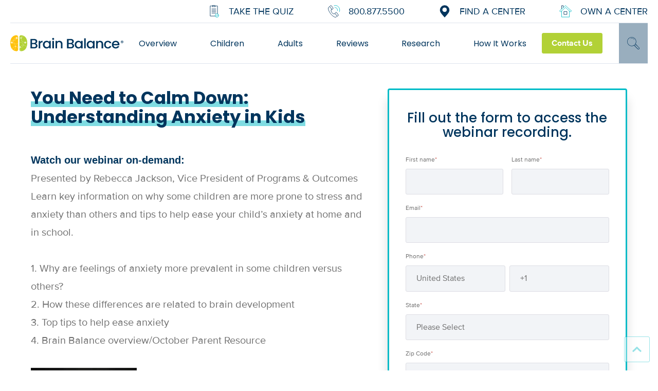

--- FILE ---
content_type: text/html; charset=UTF-8
request_url: https://www.brainbalancecenters.com/webinar-you-need-to-calm-down-understanding-anxiety-in-kids
body_size: 25509
content:
<!doctype html><html lang="en"><head>
    <meta charset="utf-8">
    <link rel="shortcut icon" href="https://www.brainbalancecenters.com/hubfs/Brain%20Balance%20August2017%20Theme/images/apple-touch-icon.png">

    

    <!--
    /**
    * @license
    * MyFonts Webfont Build ID 392846
    *
    * The fonts listed in this notice are subject to the End User License
    * Agreement(s) entered into by the website owner. All other parties are
    * explicitly restricted from using the Licensed Webfonts(s).
    *
    * You may obtain a valid license from one of MyFonts official sites.
    * http://www.fonts.com
    * http://www.myfonts.com
    * http://www.linotype.com
    *
    */
    -->
    

    
  
    
    <meta name="description" content="Watch our webinar on-demand to learn some top tips to assist you in having a memorable family vacation.  Brain Balance Achievement Centers has helped over 30,000 children who struggle with social, behavioral and academic challenges like ADHD, learning disorders, dyslexia, ASD, sensory issues, and ODD. ">
    <title>You Need to Calm Down - Understanding Anxiety in Kids  | Brain Balance Achievement Centers </title>
    <meta name="viewport" content="width=device-width, initial-scale=1">

    <script src="/hs/hsstatic/jquery-libs/static-1.4/jquery/jquery-1.11.2.js"></script>
<script>hsjQuery = window['jQuery'];</script>
    <meta property="og:description" content="Watch our webinar on-demand to learn some top tips to assist you in having a memorable family vacation.  Brain Balance Achievement Centers has helped over 30,000 children who struggle with social, behavioral and academic challenges like ADHD, learning disorders, dyslexia, ASD, sensory issues, and ODD. ">
    <meta property="og:title" content="You Need to Calm Down - Understanding Anxiety in Kids  | Brain Balance Achievement Centers ">
    <meta name="twitter:description" content="Watch our webinar on-demand to learn some top tips to assist you in having a memorable family vacation.  Brain Balance Achievement Centers has helped over 30,000 children who struggle with social, behavioral and academic challenges like ADHD, learning disorders, dyslexia, ASD, sensory issues, and ODD. ">
    <meta name="twitter:title" content="You Need to Calm Down - Understanding Anxiety in Kids  | Brain Balance Achievement Centers ">

    

    
  <script id="hs-search-input__valid-content-types" type="application/json">
    [
      
        "SITE_PAGE",
      
        "LANDING_PAGE",
      
        "BLOG_POST",
      
        "LISTING_PAGE",
      
        "KNOWLEDGE_ARTICLE",
      
        "HS_CASE_STUDY"
      
    ]
  </script>

    <style>
a.cta_button{-moz-box-sizing:content-box !important;-webkit-box-sizing:content-box !important;box-sizing:content-box !important;vertical-align:middle}.hs-breadcrumb-menu{list-style-type:none;margin:0px 0px 0px 0px;padding:0px 0px 0px 0px}.hs-breadcrumb-menu-item{float:left;padding:10px 0px 10px 10px}.hs-breadcrumb-menu-divider:before{content:'›';padding-left:10px}.hs-featured-image-link{border:0}.hs-featured-image{float:right;margin:0 0 20px 20px;max-width:50%}@media (max-width: 568px){.hs-featured-image{float:none;margin:0;width:100%;max-width:100%}}.hs-screen-reader-text{clip:rect(1px, 1px, 1px, 1px);height:1px;overflow:hidden;position:absolute !important;width:1px}
</style>

<link rel="stylesheet" href="https://www.brainbalancecenters.com/hubfs/hub_generated/template_assets/1/37899228519/1763150215094/template_main.min.css">
<link rel="stylesheet" href="https://www.brainbalancecenters.com/hubfs/hub_generated/template_assets/1/50411877972/1763150217246/template_fonts.min.css">
<link class="hs-async-css" rel="preload" href="https://cdnjs.cloudflare.com/ajax/libs/font-awesome/5.13.0/css/all.min.css" as="style" onload="this.onload=null;this.rel='stylesheet'">
<noscript><link rel="stylesheet" href="https://cdnjs.cloudflare.com/ajax/libs/font-awesome/5.13.0/css/all.min.css"></noscript>
<link class="hs-async-css" rel="preload" href="https://cdnjs.cloudflare.com/ajax/libs/slick-carousel/1.9.0/slick.min.css" as="style" onload="this.onload=null;this.rel='stylesheet'">
<noscript><link rel="stylesheet" href="https://cdnjs.cloudflare.com/ajax/libs/slick-carousel/1.9.0/slick.min.css"></noscript>
<link class="hs-async-css" rel="preload" href="https://cdnjs.cloudflare.com/ajax/libs/slick-carousel/1.9.0/slick-theme.min.css" as="style" onload="this.onload=null;this.rel='stylesheet'">
<noscript><link rel="stylesheet" href="https://cdnjs.cloudflare.com/ajax/libs/slick-carousel/1.9.0/slick-theme.min.css"></noscript>
<link class="hs-async-css" rel="preload" href="https://cdnjs.cloudflare.com/ajax/libs/magnific-popup.js/1.1.0/magnific-popup.min.css" as="style" onload="this.onload=null;this.rel='stylesheet'">
<noscript><link rel="stylesheet" href="https://cdnjs.cloudflare.com/ajax/libs/magnific-popup.js/1.1.0/magnific-popup.min.css"></noscript>
<link class="hs-async-css" rel="preload" href="https://cdnjs.cloudflare.com/ajax/libs/hamburgers/1.1.3/hamburgers.min.css" as="style" onload="this.onload=null;this.rel='stylesheet'">
<noscript><link rel="stylesheet" href="https://cdnjs.cloudflare.com/ajax/libs/hamburgers/1.1.3/hamburgers.min.css"></noscript>
<link class="hs-async-css" rel="preload" href="https://cdnjs.cloudflare.com/ajax/libs/animate.css/4.1.0/animate.min.css" as="style" onload="this.onload=null;this.rel='stylesheet'">
<noscript><link rel="stylesheet" href="https://cdnjs.cloudflare.com/ajax/libs/animate.css/4.1.0/animate.min.css"></noscript>
<link rel="stylesheet" href="https://www.brainbalancecenters.com/hubfs/hub_generated/module_assets/1/50411016966/1758283055695/module_X5_-_Header.min.css">

<style>
  .atmc-header-top .atmc-container,
  .atmc-header_container {
    max-width: 1280px;
  }
  .atmc-header-top {
    background-color: #FFFFFF;
  }
  .atmc-header.is-stuck {
    background-color: #FFFFFF;
  }
  .atmc-header-default {
    background-color: #FFFFFF;
  }
  .atmc-header_info-repeater a {
    color: #6F6F6F;
  }
  .atmc-header_info-repeater a svg {
    fill: #00BBC7;
  }
  .atmc-header_info-repeater a:hover svg {
    fill: #00BBC7;
  }
  .atmc-header_loc-repeater div svg {
    fill: #00BBC7;
  }
  .atmc-header .atmc-header-01_search_trigger {
    color: #00355D;
  }
  .atmc-header-dark {
    border-bottom-color: #DBDBDB;
  }
  .x5-header__info-icon {
    color: #fff;
    background: #fff;
  }
  .text-white .x5-header__info-icon {
    color: #FFFFFF;
    background: #fff;
  }

  
  .atmc-header-01_search {
    background-color: rgba(0, 53, 93, 0.95);
  }
  

  @media (min-width:992px) {
    .atmc-header .atmc-header_menu li.active > a {
      color: #00BBC7;
    }
    .atmc-header_menu > .hs-menu-wrapper > ul > li > a,
    .atmc-header_menu > .hs-menu-wrapper > ul > li > a:hover,
    .atmc-header_menu > .hs-menu-wrapper > ul  > li > .hs-menu-children-wrapper li a,
    .atmc-header_menu > .hs-menu-wrapper > ul  > li > .hs-menu-children-wrapper li a:hover {
      color: #00355D;
    }
    .atmc-header .atmc-header_menu > .hs-menu-wrapper > ul > li:hover > a {
      color: #00355D;
    }
    .atmc-header .atmc-header_menu > .hs-menu-wrapper > ul > li > a:after {
      background: #00BBC7;
    }
    .atmc-header .atmc-header_menu > .hs-menu-wrapper > ul > li.active-branch > a,
    .atmc-header .atmc-header_menu > .hs-menu-wrapper > ul > li.active > a {
      color: #00BBC7;
    }
    .atmc-header .atmc-header_menu > .hs-menu-wrapper > ul > li.active-branch > a:after,
    .atmc-header .atmc-header_menu > .hs-menu-wrapper > ul > li.active > a:after {
      background-color: #00BBC7;
    }
    .atmc-header_menu > .hs-menu-wrapper > ul > li > .hs-menu-children-wrapper > li > a::after {
      background-color: #00BBC7;
    }
    .atmc-header-white .atmc-header_menu .hs-menu-wrapper > ul > li:hover > a {
      color: #00BBC7;
    }
    .atmc-header-white .atmc-header_menu > .hs-menu-wrapper > ul > li > a:after {
      background-color: #00BBC7;
    }
    .atmc-header .atmc-header-01_search_trigger {
      color: #00355D;
    }
    .atmc-header .atmc-header-01_search_trigger:before {
      background: #00355D;
    }
  }
  @media (max-width: 991px) {
    .atmc-header {
      background-color: #FFFFFF;
    }
    .atmc-header_menu,
    .atmc-header_menu .hs-menu-wrapper > ul,
    .atmc-header_menu .hs-menu-wrapper > ul li,
    .atmc-header_menu .hs-menu-wrapper > ul li a{
      color: #00355D;
    }
    .child-trigger i {
      background-image: url("data:image/svg+xml,%3Csvg xmlns='http://www.w3.org/2000/svg' viewBox='0 0 6 12'%3E%3Cpath d='M0.102,2.595l2.232,0l3.564,3.405l-3.564,3.405l-2.232,-0l3.58,-3.405l-3.58,-3.405Z' fill='%2300355D'/%3E%3C/svg%3E");
    }
    .atmc-header_menu .hs-menu-wrapper li.active > a {
      background: #00BBC7;
    }

    
    .atmc-header_menu .hs-menu-wrapper>ul li {
      border-color: rgba(0, 53, 93, 0.1);
      background-color: rgba(0, 53, 93, 0.1);
    }
    /* Hamburger icon */
    .atmc-header-dark .hamburger {
      background-color: #00355D;
    }
    
  }
</style>

<link rel="stylesheet" href="https://7052064.fs1.hubspotusercontent-na1.net/hubfs/7052064/hub_generated/module_assets/1/-2712622/1763146703035/module_search_input.min.css">
<link rel="stylesheet" href="https://www.brainbalancecenters.com/hubfs/hub_generated/module_assets/1/37899228256/1742793591130/module_Content.min.css">
<link rel="stylesheet" href="https://www.brainbalancecenters.com/hubfs/hub_generated/module_assets/1/37899378781/1742793616978/module_Form.min.css">
<link rel="stylesheet" href="https://www.brainbalancecenters.com/hubfs/hub_generated/module_assets/1/50411571858/1742793660429/module_X5_-_Bottom_CTA.min.css">
<link rel="stylesheet" href="https://www.brainbalancecenters.com/hubfs/hub_generated/module_assets/1/50411317142/1742793656271/module_X5_-_Footer.min.css">
<link rel="stylesheet" href="https://www.brainbalancecenters.com/hubfs/hub_generated/module_assets/1/50411531902/1758026852620/module_X5_-_Mobile_Fixed_CTA.min.css">
<style>
  @font-face {
    font-family: "Poppins";
    font-weight: 700;
    font-style: normal;
    font-display: swap;
    src: url("/_hcms/googlefonts/Poppins/700.woff2") format("woff2"), url("/_hcms/googlefonts/Poppins/700.woff") format("woff");
  }
  @font-face {
    font-family: "Poppins";
    font-weight: 500;
    font-style: normal;
    font-display: swap;
    src: url("/_hcms/googlefonts/Poppins/500.woff2") format("woff2"), url("/_hcms/googlefonts/Poppins/500.woff") format("woff");
  }
  @font-face {
    font-family: "Poppins";
    font-weight: 600;
    font-style: normal;
    font-display: swap;
    src: url("/_hcms/googlefonts/Poppins/600.woff2") format("woff2"), url("/_hcms/googlefonts/Poppins/600.woff") format("woff");
  }
  @font-face {
    font-family: "Poppins";
    font-weight: 400;
    font-style: normal;
    font-display: swap;
    src: url("/_hcms/googlefonts/Poppins/regular.woff2") format("woff2"), url("/_hcms/googlefonts/Poppins/regular.woff") format("woff");
  }
  @font-face {
    font-family: "Poppins";
    font-weight: 700;
    font-style: normal;
    font-display: swap;
    src: url("/_hcms/googlefonts/Poppins/700.woff2") format("woff2"), url("/_hcms/googlefonts/Poppins/700.woff") format("woff");
  }
  @font-face {
    font-family: "Open Sans";
    font-weight: 400;
    font-style: normal;
    font-display: swap;
    src: url("/_hcms/googlefonts/Open_Sans/regular.woff2") format("woff2"), url("/_hcms/googlefonts/Open_Sans/regular.woff") format("woff");
  }
  @font-face {
    font-family: "Open Sans";
    font-weight: 700;
    font-style: normal;
    font-display: swap;
    src: url("/_hcms/googlefonts/Open_Sans/700.woff2") format("woff2"), url("/_hcms/googlefonts/Open_Sans/700.woff") format("woff");
  }
</style>

<!-- Editor Styles -->
<style id="hs_editor_style" type="text/css">
/* HubSpot Styles (default) */
.dnd_area-row-0-padding {
  padding-top: 3rem !important;
}
.dnd_area-row-1-padding {
  padding-top: 0px !important;
}
</style>
    

    
    <link rel="canonical" href="https://www.brainbalancecenters.com/webinar-you-need-to-calm-down-understanding-anxiety-in-kids">

<!-- Google Tag Manager -->
<script>(function(w,d,s,l,i){w[l]=w[l]||[];w[l].push({'gtm.start':
new Date().getTime(),event:'gtm.js'});var f=d.getElementsByTagName(s)[0],
j=d.createElement(s),dl=l!='dataLayer'?'&l='+l:'';j.async=true;j.src=
'https://www.googletagmanager.com/gtm.js?id='+i+dl;f.parentNode.insertBefore(j,f);
})(window,document,'script','dataLayer','GTM-5GWQBT');</script>
<!-- End Google Tag Manager -->
<meta name="google-site-verification" content="kI1eG9slFZCMcgx803ztNDTYtYPMxkIt-_39ZUJLGbc"> 
<!-- Global site tag (gtag.js) - Google AdWords: 805074375 -->
<script async src="https://www.googletagmanager.com/gtag/js?id=AW-805074375"></script>
<script>
  window.dataLayer = window.dataLayer || [];
  function gtag(){dataLayer.push(arguments);}
  gtag('js', new Date());

  gtag('config', 'AW-805074375');
</script>
<!-- Xandr Universal Pixel - Initialization (include only once per page) -->
<script>
!function(e,i){if(!e.pixie){var n=e.pixie=function(e,i,a){n.actionQueue.push({action:e,actionValue:i,params:a})};n.actionQueue=[];var a=i.createElement("script");a.async=!0,a.src="//acdn.adnxs.com/dmp/up/pixie.js";var t=i.getElementsByTagName("head")[0];t.insertBefore(a,t.firstChild)}}(window,document);
pixie('init', 'a221d956-ac41-4f0e-9b58-d09fb74b5a23');
</script>

<!-- Xandr Universal Pixel - PageView Event -->
<script>
pixie('event', 'PageView');
</script>
<noscript>&lt;img  src="https://ib.adnxs.com/pixie?pi=a221d956-ac41-4f0e-9b58-d09fb74b5a23&amp;amp;e=PageView&amp;amp;script=0" width="1" height="1" style="display:none"&gt;</noscript>
<!-- 
Start of global snippet: Please do not remove
Place this snippet between the <head> and </head> tags on every page of your site.
-->
<!-- Google tag (gtag.js) -->
<script async src="https://www.googletagmanager.com/gtag/js?id=DC-9853955"></script>
<script>
  window.dataLayer = window.dataLayer || [];
  function gtag(){dataLayer.push(arguments);}
  gtag('js', new Date());

  gtag('config', 'DC-9853955');
</script>
<!-- End of global snippet: Please do not remove -->
<!--
Start of Floodlight Tag: Please do not remove
Activity name of this tag: Brain Balance - Retargeting
URL of the webpage where the tag is expected to be placed: 
This tag must be placed between the <body> and </body> tags, as close as possible to the opening tag.
Creation Date: 07/23/2024
-->
<script type="text/javascript">
var axel = Math.random() + "";
var a = axel * 10000000000000;
document.write('<img src="https://ad.doubleclick.net/ddm/activity/src=9861965;type=invmedia;cat=brain0;dc_lat=;dc_rdid=;tag_for_child_directed_treatment=;tfua=;npa=;gdpr=${GDPR};gdpr_consent=${GDPR_CONSENT_755};ord=1;num=' + a + '?" width="1" height="1" alt=""/>');
</script>
<noscript>
&lt;img  src="https://ad.doubleclick.net/ddm/activity/src=9861965;type=invmedia;cat=brain0;dc_lat=;dc_rdid=;tag_for_child_directed_treatment=;tfua=;npa=;gdpr=${GDPR};gdpr_consent=${GDPR_CONSENT_755};ord=1;num=1?" width="1" height="1" alt=""&gt;
</noscript>
<!-- End of Floodlight Tag: Please do not remove -->
<!-- TikTok Pixel Code Start -->
<script>
!function (w, d, t) {
  w.TiktokAnalyticsObject=t;var ttq=w[t]=w[t]||[];ttq.methods=["page","track","identify","instances","debug","on","off","once","ready","alias","group","enableCookie","disableCookie","holdConsent","revokeConsent","grantConsent"],ttq.setAndDefer=function(t,e){t[e]=function(){t.push([e].concat(Array.prototype.slice.call(arguments,0)))}};for(var i=0;i<ttq.methods.length;i++)ttq.setAndDefer(ttq,ttq.methods[i]);ttq.instance=function(t){for(
var e=ttq._i[t]||[],n=0;n<ttq.methods.length;n++)ttq.setAndDefer(e,ttq.methods[n]);return e},ttq.load=function(e,n){var r="https://analytics.tiktok.com/i18n/pixel/events.js",o=n&&n.partner;ttq._i=ttq._i||{},ttq._i[e]=[],ttq._i[e]._u=r,ttq._t=ttq._t||{},ttq._t[e]=+new Date,ttq._o=ttq._o||{},ttq._o[e]=n||{};n=document.createElement("script")
;n.type="text/javascript",n.async=!0,n.src=r+"?sdkid="+e+"&lib="+t;e=document.getElementsByTagName("script")[0];e.parentNode.insertBefore(n,e)};


  ttq.load('CVC3FSBC77U7TUMD28U0');
  ttq.page();
}(window, document, 'ttq');
</script>
<!-- BB Allen Code Start -->
<script type="text/javascript">var ssaUrl = 'https://' + 'pixel.sitescout.com/iap/20654b6031d2a31b';new Image().src = ssaUrl; (function(d) { var syncUrl = 'https://' + 'pixel-sync.sitescout.com/dmp/asyncPixelSync'; var iframe = d.createElement('iframe'); (iframe.frameElement || iframe).style.cssText = "width: 0; height: 0; border: 0; display: none;"; iframe.src = "javascript:false"; d.body.appendChild(iframe); var doc = iframe.contentWindow.document; doc.open().write('<body onload="window.location.href=\''+syncUrl+'\'">'); doc.close(); })(document); </script>
<!-- End BB Allen Code Start -->
<!-- BB Allen Code Start -->
<script type="text/javascript">var ssaUrl = 'https://' + 'clickserv.sitescout.com/conv/864444cc0589284a';new Image().src = ssaUrl; (function(d) {  var syncUrl = 'https://' + 'pixel-sync.sitescout.com/dmp/asyncPixelSync'; var iframe = d.createElement('iframe'); (iframe.frameElement || iframe).style.cssText = "width: 0; height: 0; border: 0; display: none;"; iframe.src = "javascript:false"; d.body.appendChild(iframe); var doc = iframe.contentWindow.document; doc.open().write('<body onload="window.location.href=\''+syncUrl+'\'">'); doc.close(); })(document); </script>
<!-- End BB Allen Code Start -->
<meta property="og:image" content="https://www.brainbalancecenters.com/hubfs/bb-college-whitemale-studying-2.jpeg">
<meta property="og:image:width" content="3419">
<meta property="og:image:height" content="3458">
<meta property="og:image:alt" content="bb-college-whitemale-studying-2">
<meta name="twitter:image" content="https://www.brainbalancecenters.com/hubfs/bb-college-whitemale-studying-2.jpeg">
<meta name="twitter:image:alt" content="bb-college-whitemale-studying-2">

<meta property="og:url" content="https://www.brainbalancecenters.com/webinar-you-need-to-calm-down-understanding-anxiety-in-kids">
<meta name="twitter:card" content="summary_large_image">
<meta http-equiv="content-language" content="en">







  <meta name="generator" content="HubSpot"></head>

  <body class="atmc-body-header-default">
    <div class="body-wrapper   hs-content-id-18829555255 hs-site-page page ">
			
  

<header class="atmc-header atmc-header-default">
  
  <div class="atmc-header-top">
    <div class="atmc-container ">
      <div class="atmc-header_language-switcher-wrapper"></div>

      
  
    <div class="x5-header__info x5-header__info--take-the-quiz" data-location="false">
      
        <div class="x5-header__info-icon">
          
            <svg viewbox="0 0 512 512" aria-hidden="true"><use xlink:href="#bb-icon-assessment" /></svg>
          
        </div>
        <div class="x5-header__info-content">
          
            
            
            
            
            
            
          
          <a href="https://www.brainbalancecenters.com/online-assessment" class="x5-header__info-link">
            Take the Quiz
          </a>
        </div>
      
    </div>
  

      
  
    <div class="x5-header__info x5-header__info--contact-info" data-location="false">
      
        <div class="x5-header__info-icon">
          
            <svg viewbox="0 0 512 512" aria-hidden="true"><use xlink:href="#bb-icon-phone" /></svg>
          
        </div>
        <div class="x5-header__info-content">
          
            
            
            
            
            
            
          
          <a href="tel:+18008775500" class="x5-header__info-link">
            800.877.5500
          </a>
        </div>
      
    </div>
  

      
  
    <div class="x5-header__info x5-header__info--location-search" data-location="false">
      
        <div class="x5-header__info-icon">
          
            <svg viewbox="0 0 512 512" aria-hidden="true"><use xlink:href="#bb-icon-location" /></svg>
          
        </div>
        <div class="x5-header__info-content">
          
            
            
          
          <a href="https://www.brainbalancecenters.com/locations" class="x5-header__info-link">
            FIND A CENTER
          </a>
        </div>
      
    </div>
  

      
  
    <div class="x5-header__info x5-header__info--own-a-center" data-location="false">
      
        <div class="x5-header__info-icon">
          
            <svg viewbox="0 0 512 512" aria-hidden="true"><use xlink:href="#bb-icon-home" /></svg>
          
        </div>
        <div class="x5-header__info-content">
          
            
            
          
          <a href="https://franchise.brainbalancecenters.com/" class="x5-header__info-link">
            Own a Center
          </a>
        </div>
      
    </div>
  

    </div>
  </div>

  <div class="atmc-header-bottom atmc-header-dark">
    <div class="atmc-header_container">
      
      <div class="atmc-header_logo">
        
        <a href="https://www.brainbalancecenters.com/" class="atmc-header_logo_dark">
              
          <img src="https://www.brainbalancecenters.com/hubfs/brain-balance-atomic/bb-logo.svg" alt="Brain Balance Achievement Centers" width="100%" style="max-width: 651px; max-height: 92px">
          
        </a>
      </div>

      <div class="atmc-header_language-switcher-wrapper-mobile"></div>

      
      <div class="atmc-header_menu-wrapper">
        <div class="atmc-header_navigation">
          <div class="atmc-header_menu">
            <div id="hs_menu_wrapper_header_" class="hs-menu-wrapper active-branch flyouts hs-menu-flow-horizontal" role="navigation" data-sitemap-name="default" data-menu-id="5281054247" aria-label="Navigation Menu">
 <ul role="menu">
  <li class="hs-menu-item hs-menu-depth-1 hs-item-has-children" role="none"><a href="https://www.brainbalancecenters.com/our-program" aria-haspopup="true" aria-expanded="false" role="menuitem">Overview</a>
   <ul role="menu" class="hs-menu-children-wrapper">
    <li class="hs-menu-item hs-menu-depth-2" role="none"><a href="https://www.brainbalancecenters.com/our-program" role="menuitem">Child Program</a></li>
    <li class="hs-menu-item hs-menu-depth-2" role="none"><a href="https://www.brainbalancecenters.com/who-we-help/adults" role="menuitem">Adult Program</a></li>
    <li class="hs-menu-item hs-menu-depth-2" role="none"><a href="https://www.brainbalancecenters.com/brain-balance-virtual-program?_ga=2.169270183.789409738.1587393891-308071597.1563320012&amp;_gac=1.190336729.1587399693.CjwKCAjw7e_0BRB7EiwAlH-goOpso_oczgoy2Upv9MhZp8aziCxbgqHela71G930TndG4rIi9irWCRoCDDIQAvD_BwE" role="menuitem">At-Home Program </a></li>
    <li class="hs-menu-item hs-menu-depth-2" role="none"><a href="https://www.brainbalancecenters.com/online-assessment" role="menuitem">Take the Quiz</a></li>
    <li class="hs-menu-item hs-menu-depth-2" role="none"><a href="https://www.brainbalancecenters.com/locations" role="menuitem">Find a Center</a></li>
    <li class="hs-menu-item hs-menu-depth-2" role="none"><a href="https://www.brainbalancecenters.com/what-to-expect" role="menuitem">What to Expect</a></li>
    <li class="hs-menu-item hs-menu-depth-2" role="none"><a href="https://www.brainbalancecenters.com/our-program/childs-personalized-plan" role="menuitem">Personalized Plans</a></li>
    <li class="hs-menu-item hs-menu-depth-2" role="none"><a href="https://www.brainbalancecenters.com/faqs" role="menuitem">FAQs</a></li>
    <li class="hs-menu-item hs-menu-depth-2" role="none"><a href="https://www.brainbalancecenters.com/brain-balance-webinars" role="menuitem">Webinars</a></li>
   </ul></li>
  <li class="hs-menu-item hs-menu-depth-1 hs-item-has-children" role="none"><a href="https://www.brainbalancecenters.com/who-we-help" aria-haspopup="true" aria-expanded="false" role="menuitem">Children</a>
   <ul role="menu" class="hs-menu-children-wrapper">
    <li class="hs-menu-item hs-menu-depth-2" role="none"><a href="https://www.brainbalancecenters.com/who-we-help/attention-deficit-hyperactivity-disorder" role="menuitem">ADHD</a></li>
    <li class="hs-menu-item hs-menu-depth-2" role="none"><a href="https://www.brainbalancecenters.com/who-we-help/anxiety-in-kids" role="menuitem">Anxiety</a></li>
    <li class="hs-menu-item hs-menu-depth-2" role="none"><a href="https://www.brainbalancecenters.com/who-we-help/learning-disorders" role="menuitem">Learning Disorders</a></li>
    <li class="hs-menu-item hs-menu-depth-2" role="none"><a href="https://www.brainbalancecenters.com/who-we-help/processing-disorders" role="menuitem">Processing Disorders</a></li>
    <li class="hs-menu-item hs-menu-depth-2" role="none"><a href="https://www.brainbalancecenters.com/who-we-help/oppositional-defiant-disorder" role="menuitem">Oppositional Defiant Disorder</a></li>
    <li class="hs-menu-item hs-menu-depth-2" role="none"><a href="https://www.brainbalancecenters.com/who-we-help/autism-spectrum-disorder" role="menuitem">Autism Spectrum Disorder </a></li>
    <li class="hs-menu-item hs-menu-depth-2" role="none"><a href="https://www.brainbalancecenters.com/who-we-help/behavioral-issues" role="menuitem">Behavioral Issues</a></li>
    <li class="hs-menu-item hs-menu-depth-2" role="none"><a href="https://www.brainbalancecenters.com/who-we-help/struggling-kids" role="menuitem">Struggling Kids</a></li>
    <li class="hs-menu-item hs-menu-depth-2" role="none"><a href="https://www.brainbalancecenters.com/growth-and-potential" role="menuitem">Growth &amp; Potential</a></li>
   </ul></li>
  <li class="hs-menu-item hs-menu-depth-1 hs-item-has-children" role="none"><a href="https://www.brainbalancecenters.com/who-we-help/adults" aria-haspopup="true" aria-expanded="false" role="menuitem">Adults</a>
   <ul role="menu" class="hs-menu-children-wrapper">
    <li class="hs-menu-item hs-menu-depth-2" role="none"><a href="https://www.brainbalancecenters.com/who-we-help/adults-with-anxiety" role="menuitem">Anxiety</a></li>
    <li class="hs-menu-item hs-menu-depth-2" role="none"><a href="https://www.brainbalancecenters.com/adult-program/adhd" role="menuitem">ADHD</a></li>
    <li class="hs-menu-item hs-menu-depth-2" role="none"><a href="https://www.brainbalancecenters.com/who-we-help/adults-with-processing-disorders" role="menuitem">Processing Disorders</a></li>
   </ul></li>
  <li class="hs-menu-item hs-menu-depth-1" role="none"><a href="https://www.brainbalancecenters.com/our-stories" role="menuitem">Reviews</a></li>
  <li class="hs-menu-item hs-menu-depth-1 hs-item-has-children" role="none"><a href="https://www.brainbalancecenters.com/brain-balance-program-research-and-results" aria-haspopup="true" aria-expanded="false" role="menuitem">Research</a>
   <ul role="menu" class="hs-menu-children-wrapper">
    <li class="hs-menu-item hs-menu-depth-2" role="none"><a href="https://www.brainbalancecenters.com/the-science-behind-the-brain-balance-program" role="menuitem">The Science Behind Brain Balance</a></li>
   </ul></li>
  <li class="hs-menu-item hs-menu-depth-1" role="none"><a href="https://www.brainbalancecenters.com/blog/how-does-the-brain-balance-program-work" role="menuitem">How It Works</a></li>
 </ul>
</div>
          </div>
        </div>
      </div>

      <div class="atmc-header_right">
        
        
        
        
        
        <a href="https://www.brainbalancecenters.com/contact-us" class="atmc-header_right__button atmc-btn atmc-btn-third atmc-btn-module atmc-btn-m">
          Contact Us
        </a>
        
        
        <div class="atmc-header_search_trigger-wrapper"></div>
        
      </div>
    </div>
  </div>

  

  
    <div class="x5-header__mobile-cta-wrapper"></div>
  
</header>



	
  

	<div class="atmc-header-01_search_trigger hidden">
    <svg viewbox="0 0 512 512" aria-hidden="true"><g transform="scale(-1,1)" transform-origin="center"><use xlink:href="#bb-icon-basic-search" /></g></svg>
	</div>
	<div class="atmc-header-01_search">
		<div>
			<div class="atmc-header-01_search_top block text-right">
				<div class="atmc-header-01_search_close">
					<div class="hamburger hamburger--slider js-hamburger is-active">
						<div class="hamburger-box">
							<div class="hamburger-inner"></div>
						</div>
					</div>
				</div>
			</div>
			<div id="hs_cos_wrapper_site_search" class="hs_cos_wrapper hs_cos_wrapper_widget hs_cos_wrapper_type_module" style="" data-hs-cos-general-type="widget" data-hs-cos-type="module">




  








<div class="hs-search-field">

    <div class="hs-search-field__bar">
      <form data-hs-do-not-collect="true" action="/hs-search-results">
        
        <input type="text" class="hs-search-field__input" name="term" autocomplete="off" aria-label="Search" placeholder="Search">

        
          
            <input type="hidden" name="type" value="SITE_PAGE">
          
        
          
        
          
            <input type="hidden" name="type" value="BLOG_POST">
          
        
          
        
          
        
          
        

        
      </form>
    </div>
    <ul class="hs-search-field__suggestions"></ul>
</div></div>
		</div>
	</div>
	


      
	<main class="body-container-wrapper">
    <div class="container-fluid">
<div class="row-fluid-wrapper">
<div class="row-fluid">
<div class="span12 widget-span widget-type-cell " style="" data-widget-type="cell" data-x="0" data-w="12">

<div class="row-fluid-wrapper row-depth-1 row-number-1 dnd-section dnd_area-row-0-padding">
<div class="row-fluid ">
<div class="span12 widget-span widget-type-cell dnd-column" style="" data-widget-type="cell" data-x="0" data-w="12">

<div class="row-fluid-wrapper row-depth-1 row-number-2 dnd-row">
<div class="row-fluid ">
<div class="span7 widget-span widget-type-cell dnd-column" style="" data-widget-type="cell" data-x="0" data-w="7">

<div class="row-fluid-wrapper row-depth-1 row-number-3 dnd-row">
<div class="row-fluid ">
<div class="span12 widget-span widget-type-custom_widget dnd-module" style="" data-widget-type="custom_widget" data-x="0" data-w="12">
<div id="hs_cos_wrapper_dnd_area-module-3" class="hs_cos_wrapper hs_cos_wrapper_widget hs_cos_wrapper_type_module" style="" data-hs-cos-general-type="widget" data-hs-cos-type="module">
  <div id="" class="atmc-content-01 text-inherit   atmc-content--disorder ">
    
    
      
      
        <h1 class="mb-12 mb:text-center atmc-headline-01 atmc-headline-01-primary text-inherit sr-invisible fadeInBottom">
          You Need to Calm Down: Understanding Anxiety in Kids
        </h1>
      
    
    
    
      <div class="atmc-content-01_content  sr-invisible fadeInBottom">
        <div dir="ltr">
<p><span style="font-family: arial, helvetica, sans-serif; color: #004f93;"><strong>Watch our webinar on-demand:</strong></span><span style="font-family: arial, helvetica, sans-serif; color: #000000;"> <br></span><span style="font-weight: 400;">Presented by Rebecca Jackson, Vice President of Programs &amp; Outcomes</span></p>
</div>
<p>Learn key information on why some children are more prone to stress and anxiety than others and tips to help ease your child’s anxiety at home and in school.</p>
<p>1. Why are feelings of anxiety more prevalent in some children versus others?<br>2. How these differences are related to brain development<br>3. Top tips to help ease anxiety<br>4. Brain Balance overview/October Parent Resource</p>
<p style="font-size: 14px;"><strong><img src="https://www.brainbalancecenters.com/hs-fs/hubfs/Rebecca%20Jackson%20Photo.jpeg?width=206&amp;name=Rebecca%20Jackson%20Photo.jpeg" alt="Rebecca Jackson Photo" width="206" style="width: 206px; float: left; margin: 0px 10px 10px 0px;" srcset="https://www.brainbalancecenters.com/hs-fs/hubfs/Rebecca%20Jackson%20Photo.jpeg?width=103&amp;name=Rebecca%20Jackson%20Photo.jpeg 103w, https://www.brainbalancecenters.com/hs-fs/hubfs/Rebecca%20Jackson%20Photo.jpeg?width=206&amp;name=Rebecca%20Jackson%20Photo.jpeg 206w, https://www.brainbalancecenters.com/hs-fs/hubfs/Rebecca%20Jackson%20Photo.jpeg?width=309&amp;name=Rebecca%20Jackson%20Photo.jpeg 309w, https://www.brainbalancecenters.com/hs-fs/hubfs/Rebecca%20Jackson%20Photo.jpeg?width=412&amp;name=Rebecca%20Jackson%20Photo.jpeg 412w, https://www.brainbalancecenters.com/hs-fs/hubfs/Rebecca%20Jackson%20Photo.jpeg?width=515&amp;name=Rebecca%20Jackson%20Photo.jpeg 515w, https://www.brainbalancecenters.com/hs-fs/hubfs/Rebecca%20Jackson%20Photo.jpeg?width=618&amp;name=Rebecca%20Jackson%20Photo.jpeg 618w" sizes="(max-width: 206px) 100vw, 206px"><span style="font-size: 15px;">Presented by: Rebecca Jackson</span></strong><br><span style="font-size: 15px;"><strong>Vice President of Programs and Outcomes<br></strong><span style="font-family: arial, helvetica, sans-serif;">Watch our webinar to learn: </span></span></p>
<hr>
<p><strong>What is Brain Balance? <a href="https://www.brainbalancecenters.com/brain-balance-program-research-and-results" rel="noopener" target="_blank">Check out our latest research and results</a></strong></p>
<p><strong>Learn more about the Brain Balance Program: <a href="https://www.brainbalancecenters.com/blog/how-does-the-brain-balance-program-work" rel="noopener" target="_blank">Learn more about how our program works.</a></strong></p>
      </div>
    
  </div>

</div>

</div><!--end widget-span -->
</div><!--end row-->
</div><!--end row-wrapper -->

</div><!--end widget-span -->
<div class="span5 widget-span widget-type-cell dnd-column" style="" data-widget-type="cell" data-x="7" data-w="5">

<div class="row-fluid-wrapper row-depth-1 row-number-4 dnd-row">
<div class="row-fluid ">
<div class="span12 widget-span widget-type-custom_widget dnd-module" style="" data-widget-type="custom_widget" data-x="0" data-w="12">
<div id="hs_cos_wrapper_dnd_area-module-5" class="hs_cos_wrapper hs_cos_wrapper_widget hs_cos_wrapper_type_module" style="" data-hs-cos-general-type="widget" data-hs-cos-type="module">
	<div id="form" class="atmc-form-06 atmc-card text-center   sr-invisible fadeInBottom dnd_area-module-5 x5c-side-form">
		
			<h3>
				Fill out the form to access the webinar recording.
  		</h3>
		
		<span id="hs_cos_wrapper_dnd_area-module-5_" class="hs_cos_wrapper hs_cos_wrapper_widget hs_cos_wrapper_type_form" style="" data-hs-cos-general-type="widget" data-hs-cos-type="form"><h3 id="hs_cos_wrapper_form_870003892_title" class="hs_cos_wrapper form-title" data-hs-cos-general-type="widget_field" data-hs-cos-type="text"></h3>

<div id="hs_form_target_form_870003892"></div>









</span>
		
	</div>
</div>

</div><!--end widget-span -->
</div><!--end row-->
</div><!--end row-wrapper -->

</div><!--end widget-span -->
</div><!--end row-->
</div><!--end row-wrapper -->

</div><!--end widget-span -->
</div><!--end row-->
</div><!--end row-wrapper -->

<div class="row-fluid-wrapper row-depth-1 row-number-5 dnd_area-row-1-padding dnd-section">
<div class="row-fluid ">
<div class="span12 widget-span widget-type-custom_widget dnd-module" style="" data-widget-type="custom_widget" data-x="0" data-w="12">
<div id="hs_cos_wrapper_dnd_area-module-10" class="hs_cos_wrapper hs_cos_wrapper_widget hs_cos_wrapper_type_module" style="" data-hs-cos-general-type="widget" data-hs-cos-type="module">
  <div id="" class="atmc-content-01 text-center   x5c-footnotes ">
    
    
    
    
  </div>

</div>

</div><!--end widget-span -->
</div><!--end row-->
</div><!--end row-wrapper -->

</div><!--end widget-span -->
</div>
</div>
</div>
  </main>


      
  <div data-global-resource-path="brain-balance-atomic/templates/partials/footer.html">
  
    <div class="x5c-footer-cta">
    <div class="atmc-container mb:text-center">
      <div class="x5c-footer-cta__inner">
      
        
          
          
          
          
          
          <a class="x5c-footer-cta__item bottom-cta-assessment" href="https://www.brainbalancecenters.com/online-assessment">
            <span class="x5c-footer-cta__icon">
              
                <svg viewbox="0 0 512 512" aria-hidden="true"><use xlink:href="#bb-icon-assessment" /></svg>
              
            </span>
            <p>Take the Quiz</p>
          </a>
        
      
        
          
          
          
          
          
          <a class="x5c-footer-cta__item bottom-cta-phone" href="tel:+18008775500">
            <span class="x5c-footer-cta__icon">
              
                <svg viewbox="0 0 512 512" aria-hidden="true"><use xlink:href="#bb-icon-phone" /></svg>
              
            </span>
            <p>Call us at<br>800.877.5500</p>
          </a>
        
      
        
          
          
          
          
          
          <a class="x5c-footer-cta__item bottom-cta-webinar" href="https://www.brainbalancecenters.com/brain-balance-webinars">
            <span class="x5c-footer-cta__icon">
              
                <svg viewbox="0 0 512 512" aria-hidden="true"><use xlink:href="#bb-icon-webinar" /></svg>
              
            </span>
            <p>Webinar Sign Up</p>
          </a>
        
      
        
      
    </div>
  </div>
  <svg class="x5c-footer-cta__bg" viewbox="0 0 3206.707 310" xmlns="http://www.w3.org/2000/svg">
    <g id="Group_1573" data-name="Group 1573" transform="matrix(1.21295, 0.127999, 0.105, -0.995, -2021.466064, 614.126648)" style="">
      <path id="Path_9883" data-name="Path 9883" d="M 1453.325 487.104 C 1453.325 487.104 1840.582 934.8 2152.889 865.151 C 2465.196 795.502 2328.734 788.231 2702.186 741.586 C 3075.638 694.941 4586.309 1192.936 4571.235 1275.483 L 4648.858 185.262 L 1717.328 10.502 L 1453.325 487.104 Z" fill="#f2f4f7" />
      <path id="Path_9884" data-name="Path 9884" d="M 4336.288 -65.958 L 4382.336 1087.945 C 4382.336 1087.945 3498.336 626.52 3043.075 581.262 C 2503.515 527.624 2361.595 790.96 2035.009 719.882 C 1432.862 588.831 1727.797 383.786 1255.232 315.324 L 1584.729 -65.958 L 4336.288 -65.958 Z" fill="#d6dfeb" opacity="0.292" />
      <path id="Path_9885" data-name="Path 9885" d="M 1665.132 -258.415 L 1609.806 449.048 C 1609.806 449.048 1669.187 495.374 1835.198 487.264 C 2001.209 479.154 2246.527 212.407 2571.527 286.083 C 2896.527 359.759 2947.615 562.517 3363.151 485.473 C 3778.687 408.429 4084.782 321.166 4328.611 375.445 L 4373.541 -199.122 Z" fill="#f2f4f7" />
    </g>
  </svg>
</div>
  

  <footer class="footer atmc-parallax  " style="
					background-color:#F2F5F7;
					
				    
					
	      ">

  
  <div class="atmc-site-footer">
    <div class="atmc-container">
      <div class="row-fluid">
        
        <div class="span2 mb:mb-10">

          
          <div class="">
            
            
            
            <div class="atmc-sitefooter_menu">
              <span id="hs_cos_wrapper_footer-module_" class="hs_cos_wrapper hs_cos_wrapper_widget hs_cos_wrapper_type_simple_menu" style="" data-hs-cos-general-type="widget" data-hs-cos-type="simple_menu"><div id="hs_menu_wrapper_footer-module_" class="hs-menu-wrapper active-branch flyouts hs-menu-flow-horizontal" role="navigation" data-sitemap-name="" data-menu-id="" aria-label="Navigation Menu">
 <ul role="menu">
  <li class="hs-menu-item hs-menu-depth-1 hs-item-has-children" role="none"><a href="#" aria-haspopup="true" aria-expanded="false" role="menuitem" target="_self">Program</a>
   <ul role="menu" class="hs-menu-children-wrapper">
    <li class="hs-menu-item hs-menu-depth-2" role="none"><a href="https://www.brainbalancecenters.com/our-program" role="menuitem" target="_self">Program Overview</a></li>
    <li class="hs-menu-item hs-menu-depth-2" role="none"><a href="https://www.brainbalancecenters.com/brain-balance-virtual-program" role="menuitem" target="_self">Virtual Program</a></li>
    <li class="hs-menu-item hs-menu-depth-2" role="none"><a href="https://www.brainbalancecenters.com/who-we-help/adults" role="menuitem" target="_self">Adult Program</a></li>
    <li class="hs-menu-item hs-menu-depth-2" role="none"><a href="https://www.brainbalancecenters.com/our-program/childs-personalized-plan" role="menuitem" target="_self">Personalized Plan</a></li>
    <li class="hs-menu-item hs-menu-depth-2" role="none"><a href="https://www.brainbalancecenters.com/online-assessment" role="menuitem" target="_self">Take the Quiz</a></li>
   </ul></li>
  <li class="hs-menu-item hs-menu-depth-1" role="none"><a href="https://www.brainbalancecenters.com/about-us" role="menuitem" target="_self">About</a></li>
  <li class="hs-menu-item hs-menu-depth-1" role="none"><a href="https://www.brainbalancecenters.com/brain-balance-program-research-and-results" role="menuitem" target="_self">Research</a></li>
  <li class="hs-menu-item hs-menu-depth-1" role="none"><a href="https://www.brainbalancecenters.com/what-to-expect" role="menuitem" target="_self">How It Works</a></li>
  <li class="hs-menu-item hs-menu-depth-1" role="none"><a href="https://www.brainbalancecenters.com/how-does-the-brain-balance-program-work" role="menuitem" target="_self">The Brain Can Change</a></li>
 </ul>
</div></span>
            </div>
            
            
          </div>
          

        </div>
        
        <div class="span2 mb:mb-10">

          
          <div class="">
            
            
            
            <div class="atmc-sitefooter_menu">
              <span id="hs_cos_wrapper_footer-module_" class="hs_cos_wrapper hs_cos_wrapper_widget hs_cos_wrapper_type_simple_menu" style="" data-hs-cos-general-type="widget" data-hs-cos-type="simple_menu"><div id="hs_menu_wrapper_footer-module_" class="hs-menu-wrapper active-branch flyouts hs-menu-flow-horizontal" role="navigation" data-sitemap-name="" data-menu-id="" aria-label="Navigation Menu">
 <ul role="menu">
  <li class="hs-menu-item hs-menu-depth-1 hs-item-has-children" role="none"><a href="https://www.brainbalancecenters.com/who-we-help" aria-haspopup="true" aria-expanded="false" role="menuitem" target="_self">Who We Can Help</a>
   <ul role="menu" class="hs-menu-children-wrapper">
    <li class="hs-menu-item hs-menu-depth-2" role="none"><a href="https://www.brainbalancecenters.com/who-we-help/attention-deficit-hyperactivity-disorder" role="menuitem" target="_self">ADHD</a></li>
    <li class="hs-menu-item hs-menu-depth-2" role="none"><a href="https://www.brainbalancecenters.com/who-we-help/processing-disorders" role="menuitem" target="_self">Processing Disorders</a></li>
    <li class="hs-menu-item hs-menu-depth-2" role="none"><a href="https://www.brainbalancecenters.com/who-we-help/autism-spectrum-disorder" role="menuitem" target="_self">Autism Spectrum Disorders</a></li>
    <li class="hs-menu-item hs-menu-depth-2" role="none"><a href="https://www.brainbalancecenters.com/who-we-help/behavioral-issues" role="menuitem" target="_self">Behavioral Issues</a></li>
    <li class="hs-menu-item hs-menu-depth-2" role="none"><a href="https://www.brainbalancecenters.com/who-we-help/learning-disorders" role="menuitem" target="_self">Learning Disorders</a></li>
    <li class="hs-menu-item hs-menu-depth-2" role="none"><a href="https://www.brainbalancecenters.com/who-we-help/struggling-kids" role="menuitem" target="_self">Struggling Kids</a></li>
   </ul></li>
 </ul>
</div></span>
            </div>
            
            
          </div>
          

        </div>
        
        <div class="span2 mb:mb-10">

          
          <div class="">
            
            
            
            <div class="atmc-sitefooter_menu">
              <span id="hs_cos_wrapper_footer-module_" class="hs_cos_wrapper hs_cos_wrapper_widget hs_cos_wrapper_type_simple_menu" style="" data-hs-cos-general-type="widget" data-hs-cos-type="simple_menu"><div id="hs_menu_wrapper_footer-module_" class="hs-menu-wrapper active-branch flyouts hs-menu-flow-horizontal" role="navigation" data-sitemap-name="" data-menu-id="" aria-label="Navigation Menu">
 <ul role="menu">
  <li class="hs-menu-item hs-menu-depth-1" role="none"><a href="https://www.brainbalancecenters.com/brain-balance-webinars" role="menuitem" target="_self">Webinars</a></li>
  <li class="hs-menu-item hs-menu-depth-1" role="none"><a href="https://franchise.brainbalancecenters.com/" role="menuitem" target="_self">Franchise Opportunities</a></li>
  <li class="hs-menu-item hs-menu-depth-1" role="none"><a href="https://www.brainbalancecenters.com/our-stories" role="menuitem" target="_self">Family Stories</a></li>
  <li class="hs-menu-item hs-menu-depth-1" role="none"><a href="https://www.brainbalancecenters.com/news" role="menuitem" target="_self">News</a></li>
  <li class="hs-menu-item hs-menu-depth-1" role="none"><a href="https://www.brainbalancecenters.com/careers" role="menuitem" target="_self">Careers</a></li>
  <li class="hs-menu-item hs-menu-depth-1" role="none"><a href="https://www.brainbalancecenters.com/blog" role="menuitem" target="_self">Blog</a></li>
  <li class="hs-menu-item hs-menu-depth-1" role="none"><a href="https://www.brainbalancecenters.com/contact-us" role="menuitem" target="_self">Contact Us</a></li>
  <li class="hs-menu-item hs-menu-depth-1" role="none"><a href="http://program.brainbalancecenters.com/" role="menuitem" target="_self">Log In</a></li>
 </ul>
</div></span>
            </div>
            
            
          </div>
          

        </div>
        
        <div class="span3 mb:mb-10">

          
          <div class="">
            
            
            
            <div class="inline-flex items-center flex-wrap ds:flex-row atmc-social-links-01">
              
              
              
              

              
              <a href="https://www.facebook.com/brainbalancecenters/" class="atmc-social atmc-social-03 bg-white fill-dark atmc-hover-translateY" target="_blank" rel="nofollow">
                <svg version="1.0" xmlns="http://www.w3.org/2000/svg" viewbox="0 0 264 512" aria-hidden="true"><g id="facebook-f1_layer"><path d="M76.7 512V283H0v-91h76.7v-71.7C76.7 42.4 124.3 0 193.8 0c33.3 0 61.9 2.5 70.2 3.6V85h-48.2c-37.8 0-45.1 18-45.1 44.3V192H256l-11.7 91h-73.6v229" /></g></svg>
              </a>
              
              

              
              <a href="https://twitter.com/Brain_Balance" class="atmc-social atmc-social-03 bg-white fill-dark atmc-hover-translateY" target="_blank" rel="nofollow">
                <svg width="1200" height="1227" viewbox="0 0 1200 1227" fill="none" xmlns="http://www.w3.org/2000/svg">
                  <path d="M714.163 519.284L1160.89 0H1055.03L667.137 450.887L357.328 0H0L468.492 681.821L0 1226.37H105.866L515.491 750.218L842.672 1226.37H1200L714.137 519.284H714.163ZM569.165 687.828L521.697 619.934L144.011 79.6944H306.615L611.412 515.685L658.88 583.579L1055.08 1150.3H892.476L569.165 687.854V687.828Z" fill="currentColor" />
                </svg>
              </a>
              
              

              
              <a href="https://www.youtube.com/user/brainbalancecenters" class="atmc-social atmc-social-03 bg-white fill-dark atmc-hover-translateY" target="_blank" rel="nofollow">
                <svg version="1.0" xmlns="http://www.w3.org/2000/svg" viewbox="0 0 576 512" aria-hidden="true"><g id="youtube2_layer"><path d="M549.655 124.083c-6.281-23.65-24.787-42.276-48.284-48.597C458.781 64 288 64 288 64S117.22 64 74.629 75.486c-23.497 6.322-42.003 24.947-48.284 48.597-11.412 42.867-11.412 132.305-11.412 132.305s0 89.438 11.412 132.305c6.281 23.65 24.787 41.5 48.284 47.821C117.22 448 288 448 288 448s170.78 0 213.371-11.486c23.497-6.321 42.003-24.171 48.284-47.821 11.412-42.867 11.412-132.305 11.412-132.305s0-89.438-11.412-132.305zm-317.51 213.508V175.185l142.739 81.205-142.739 81.201z" /></g></svg>
              </a>
              
              

              
              <a href="https://www.pinterest.com/brainbalance/" class="atmc-social atmc-social-03 bg-white fill-dark atmc-hover-translateY" target="_blank" rel="nofollow">
                <svg version="1.0" xmlns="http://www.w3.org/2000/svg" viewbox="0 0 496 512" aria-hidden="true"><g id="pinterest3_layer"><path d="M496 256c0 137-111 248-248 248-25.6 0-50.2-3.9-73.4-11.1 10.1-16.5 25.2-43.5 30.8-65 3-11.6 15.4-59 15.4-59 8.1 15.4 31.7 28.5 56.8 28.5 74.8 0 128.7-68.8 128.7-154.3 0-81.9-66.9-143.2-152.9-143.2-107 0-163.9 71.8-163.9 150.1 0 36.4 19.4 81.7 50.3 96.1 4.7 2.2 7.2 1.2 8.3-3.3.8-3.4 5-20.3 6.9-28.1.6-2.5.3-4.7-1.7-7.1-10.1-12.5-18.3-35.3-18.3-56.6 0-54.7 41.4-107.6 112-107.6 60.9 0 103.6 41.5 103.6 100.9 0 67.1-33.9 113.6-78 113.6-24.3 0-42.6-20.1-36.7-44.8 7-29.5 20.5-61.3 20.5-82.6 0-19-10.2-34.9-31.4-34.9-24.9 0-44.9 25.7-44.9 60.2 0 22 7.4 36.8 7.4 36.8s-24.5 103.8-29 123.2c-5 21.4-3 51.6-.9 71.2C65.4 450.9 0 361.1 0 256 0 119 111 8 248 8s248 111 248 248z" /></g></svg>
              </a>
              
              

              
              <a href="https://www.linkedin.com/company/brain-balance-achievement-centers" class="atmc-social atmc-social-03 bg-white fill-dark atmc-hover-translateY" target="_blank" rel="nofollow">
                <svg version="1.0" xmlns="http://www.w3.org/2000/svg" viewbox="0 0 448 512" aria-hidden="true"><g id="linkedin4_layer"><path d="M416 32H31.9C14.3 32 0 46.5 0 64.3v383.4C0 465.5 14.3 480 31.9 480H416c17.6 0 32-14.5 32-32.3V64.3c0-17.8-14.4-32.3-32-32.3zM135.4 416H69V202.2h66.5V416zm-33.2-243c-21.3 0-38.5-17.3-38.5-38.5S80.9 96 102.2 96c21.2 0 38.5 17.3 38.5 38.5 0 21.3-17.2 38.5-38.5 38.5zm282.1 243h-66.4V312c0-24.8-.5-56.7-34.5-56.7-34.6 0-39.9 27-39.9 54.9V416h-66.4V202.2h63.7v29.2h.9c8.9-16.8 30.6-34.5 62.9-34.5 67.2 0 79.7 44.3 79.7 101.9V416z" /></g></svg>
              </a>
              
              

              
              <a href="https://www.instagram.com/brainbalancecenters/?hl=en" class="atmc-social atmc-social-03 bg-white fill-dark atmc-hover-translateY" target="_blank" rel="nofollow">
                <svg version="1.0" xmlns="http://www.w3.org/2000/svg" viewbox="0 0 448 512" aria-hidden="true"><g id="instagram5_layer"><path d="M224.1 141c-63.6 0-114.9 51.3-114.9 114.9s51.3 114.9 114.9 114.9S339 319.5 339 255.9 287.7 141 224.1 141zm0 189.6c-41.1 0-74.7-33.5-74.7-74.7s33.5-74.7 74.7-74.7 74.7 33.5 74.7 74.7-33.6 74.7-74.7 74.7zm146.4-194.3c0 14.9-12 26.8-26.8 26.8-14.9 0-26.8-12-26.8-26.8s12-26.8 26.8-26.8 26.8 12 26.8 26.8zm76.1 27.2c-1.7-35.9-9.9-67.7-36.2-93.9-26.2-26.2-58-34.4-93.9-36.2-37-2.1-147.9-2.1-184.9 0-35.8 1.7-67.6 9.9-93.9 36.1s-34.4 58-36.2 93.9c-2.1 37-2.1 147.9 0 184.9 1.7 35.9 9.9 67.7 36.2 93.9s58 34.4 93.9 36.2c37 2.1 147.9 2.1 184.9 0 35.9-1.7 67.7-9.9 93.9-36.2 26.2-26.2 34.4-58 36.2-93.9 2.1-37 2.1-147.8 0-184.8zM398.8 388c-7.8 19.6-22.9 34.7-42.6 42.6-29.5 11.7-99.5 9-132.1 9s-102.7 2.6-132.1-9c-19.6-7.8-34.7-22.9-42.6-42.6-11.7-29.5-9-99.5-9-132.1s-2.6-102.7 9-132.1c7.8-19.6 22.9-34.7 42.6-42.6 29.5-11.7 99.5-9 132.1-9s102.7-2.6 132.1 9c19.6 7.8 34.7 22.9 42.6 42.6 11.7 29.5 9 99.5 9 132.1s2.7 102.7-9 132.1z" /></g></svg>
              </a>
              
              
            </div>
            
            
          </div>
          

        </div>
        
        <div class="span3 mb:mb-10">

          
          <div class="">
            
            
            
            <div class="">
              <span id="hs_cos_wrapper_footer-module_" class="hs_cos_wrapper hs_cos_wrapper_widget hs_cos_wrapper_type_form" style="" data-hs-cos-general-type="widget" data-hs-cos-type="form"><h3 id="hs_cos_wrapper_footer-module__title" class="hs_cos_wrapper form-title" data-hs-cos-general-type="widget_field" data-hs-cos-type="text"></h3>

<div id="hs_form_target_footer-module_"></div>









</span>
            </div>
            
            
          </div>
          

        </div>
        
      </div>
    </div>
  </div>
  

  <div class="atmc-footer">
    <div class="atmc-container">
      <div class="row-fluid">
        <div class="span9">
          <div class="footer__copyright">
            <p>© 2025 Brain Balance Achievement Centers. All rights reserved.</p>
<p>*At-home exercises and nutrition are a vital part of our program and compliance to program protocols is essential to achieve and maintain results.</p>
<p>Your hard work and commitment to program requirements and protocols of the program translate to greater success for your child.</p>
<p>Our advertising features actual parent testimonials. Individual results may vary.</p>
<p>Brain Balance Achievement Centers are independently owned and operated.</p>
          </div>
        </div>
        
        <div class="span3">
          <div class="atmc-footer_menu">
            <span id="hs_cos_wrapper_footer-module_" class="hs_cos_wrapper hs_cos_wrapper_widget hs_cos_wrapper_type_simple_menu" style="" data-hs-cos-general-type="widget" data-hs-cos-type="simple_menu"><div id="hs_menu_wrapper_footer-module_" class="hs-menu-wrapper active-branch flyouts hs-menu-flow-horizontal" role="navigation" data-sitemap-name="" data-menu-id="" aria-label="Navigation Menu">
 <ul role="menu">
  <li class="hs-menu-item hs-menu-depth-1" role="none"><a href="https://www.brainbalancecenters.com/privacy-policy" role="menuitem" target="_self">Privacy Policy</a></li>
  <li class="hs-menu-item hs-menu-depth-1" role="none"><a href="https://www.brainbalancecenters.com/terms" role="menuitem" target="_self">Terms of Service</a></li>
 </ul>
</div></span>
          </div>
        </div>
        
      </div>
    </div>
  </div>

  
  <a href="#" class="atmc-scroll-top"><svg version="1.0" xmlns="http://www.w3.org/2000/svg" viewbox="0 0 448 512" aria-hidden="true"><g id="chevron-up1_layer"><path d="M240.971 130.524l194.343 194.343c9.373 9.373 9.373 24.569 0 33.941l-22.667 22.667c-9.357 9.357-24.522 9.375-33.901.04L224 227.495 69.255 381.516c-9.379 9.335-24.544 9.317-33.901-.04l-22.667-22.667c-9.373-9.373-9.373-24.569 0-33.941L207.03 130.525c9.372-9.373 24.568-9.373 33.941-.001z" /></g></svg></a>
  

</footer>

  
    
      <div class="x5c-mobile-cta">
  
    

    

    
    
    
    
    
    <a class="x5c-mobile-cta__item " href="tel:+18008775500">
      
        <span class="x5c-mobile-cta__icon">
          
            <svg viewbox="0 0 512 512" aria-hidden="true"><use xlink:href="#bb-icon-phone" /></svg>
          
        </span>
      

      <span id="hs_cos_wrapper_mobile-cta_" class="hs_cos_wrapper hs_cos_wrapper_widget hs_cos_wrapper_type_rich_text" style="" data-hs-cos-general-type="widget" data-hs-cos-type="rich_text"><p>Call 800-877-5500</p></span>
    </a>
  
    

    

    
    
    
    
    
    <a class="x5c-mobile-cta__item " href="https://www.brainbalancecenters.com/locations">
      
        <span class="x5c-mobile-cta__icon">
          
            <svg viewbox="0 0 512 512" aria-hidden="true"><use xlink:href="#bb-icon-location" /></svg>
          
        </span>
      

      <span id="hs_cos_wrapper_mobile-cta_" class="hs_cos_wrapper hs_cos_wrapper_widget hs_cos_wrapper_type_rich_text" style="" data-hs-cos-general-type="widget" data-hs-cos-type="rich_text"><p>Find a Center</p></span>
    </a>
  
    

    
      
        
    

    
    
    
    
    
    <a class="atmc-btn atmc-btn-l x5c-mobile-cta__btn " href="https://www.brainbalancecenters.com/online-assessment">
      

      <span id="hs_cos_wrapper_mobile-cta_" class="hs_cos_wrapper hs_cos_wrapper_widget hs_cos_wrapper_type_rich_text" style="" data-hs-cos-general-type="widget" data-hs-cos-type="rich_text"><p>Take Quiz</p></span>
    </a>
  
</div>
    
  
</div>

    </div>

		

    



  

  

  

  

  

  

  

  

  

  

  

  

  

  

  

  

  

  

  

  

  



  

  

  

  

  

  

  

  

  

  

  

  

  

  

  

  

  

  

  

  

  

  

  

  

  

  

  

  

  


<div class="js-dynamic-ty-container" data-portal-id="3798961" data-dynamic-ty-forms="[&quot;32ee7407-42c1-4c89-a71b-efd41a180589&quot;,&quot;1bec9370-6074-455a-b7c1-3624c1a445ca&quot;,&quot;32ee7407-42c1-4c89-a71b-efd41a180589&quot;,&quot;53dedcb2-2af9-45dd-8acc-97442ac09548&quot;,&quot;a1163051-756e-4093-9b68-f23646c772a9&quot;,&quot;c1d7f3a1-5236-4156-91b8-e35cc0c42147&quot;,&quot;5601cd82-06f7-462a-9b8e-b198cbb779cb&quot;,&quot;33d372c9-b050-4b64-9573-d910b6e03df6&quot;,&quot;d5f3a12d-ad01-4e3e-8a09-a48056109f9d&quot;,&quot;a081733b-e092-455a-a3b5-7c04d68a0d44&quot;,&quot;9f954ffb-8be5-4281-ae70-4e50ef7be6e4&quot;,&quot;b92fa216-829c-494d-a084-a5c0bbee6a6e&quot;,&quot;23f607b8-94d3-4647-be09-f2191f6db01a&quot;,&quot;a175afb5-af9f-4c3a-8af2-68c2b70fb3b0&quot;,&quot;228e6ff7-b3f9-48da-a734-394f016e26e1&quot;,&quot;3893771f-5278-474e-b955-6c89cc36a07f&quot;,&quot;7611ff18-cfff-40ba-9721-3087842dd425&quot;,&quot;7723b551-1c7a-42de-b8fa-4e498b68f688&quot;,&quot;d2bc70f9-78a3-4274-b5fa-076ee0b1960f&quot;,&quot;08c025ff-86c0-416a-a2bb-5efe060932f1&quot;,&quot;ed7fa741-dd90-41bb-b91e-d084ab34b112&quot;]" data-dynamic-pc-forms="[&quot;32ee7407-42c1-4c89-a71b-efd41a180589&quot;,&quot;ca774765-2efa-4e70-8bbb-a744dbef2627&quot;,&quot;53dedcb2-2af9-45dd-8acc-97442ac09548&quot;,&quot;6ddb6b15-f0e2-4361-b97d-d0e814e6a466&quot;,&quot;94187319-6c5f-4a11-9e18-288556798cad&quot;,&quot;2c56bad7-9754-4eef-86e0-8df9bcc37608&quot;,&quot;a081733b-e092-455a-a3b5-7c04d68a0d44&quot;,&quot;3893771f-5278-474e-b955-6c89cc36a07f&quot;,&quot;7723b551-1c7a-42de-b8fa-4e498b68f688&quot;,&quot;f76a473f-eead-4f56-ade1-00689429b37b&quot;,&quot;1bec9370-6074-455a-b7c1-3624c1a445ca&quot;,&quot;a1163051-756e-4093-9b68-f23646c772a9&quot;,&quot;c1d7f3a1-5236-4156-91b8-e35cc0c42147&quot;,&quot;fa808659-985e-4507-a3fb-5f6aa62663e3&quot;,&quot;d5f3a12d-ad01-4e3e-8a09-a48056109f9d&quot;,&quot;eaeb01a9-d594-40f3-b569-69e6c8b67d45&quot;,&quot;d2bc70f9-78a3-4274-b5fa-076ee0b1960f&quot;,&quot;08c025ff-86c0-416a-a2bb-5efe060932f1&quot;,&quot;23f607b8-94d3-4647-be09-f2191f6db01a&quot;,&quot;33d372c9-b050-4b64-9573-d910b6e03df6&quot;,&quot;7611ff18-cfff-40ba-9721-3087842dd425&quot;,&quot;5601cd82-06f7-462a-9b8e-b198cbb779cb&quot;,&quot;a175afb5-af9f-4c3a-8af2-68c2b70fb3b0&quot;,&quot;9f954ffb-8be5-4281-ae70-4e50ef7be6e4&quot;,&quot;b92fa216-829c-494d-a084-a5c0bbee6a6e&quot;,&quot;acd2e73f-bf95-41a4-acd7-88866268dcd8&quot;,&quot;884eaa9f-95ac-48e6-bd32-e719f860d30b&quot;,&quot;fa808659-985e-4507-a3fb-5f6aa62663e3&quot;,&quot;ed7fa741-dd90-41bb-b91e-d084ab34b112&quot;]" data-dynamic-pc-amount-shown="5"></div>

		
		
		
		
		
		

		
    
		
		
    

    

		

    
<!-- HubSpot performance collection script -->
<script defer src="/hs/hsstatic/content-cwv-embed/static-1.1293/embed.js"></script>
<script>
var hsVars = hsVars || {}; hsVars['language'] = 'en';
</script>

<script src="/hs/hsstatic/cos-i18n/static-1.53/bundles/project.js"></script>
<script src="https://www.brainbalancecenters.com/hubfs/hub_generated/template_assets/1/189834055023/1763150220187/template_locations-setup.min.js"></script>
<script src="https://www.brainbalancecenters.com/hubfs/hub_generated/module_assets/1/185723884864/1758282854557/module_X5_Dynamic_Form_and_Thank_You_Pages.min.js"></script>
<script defer src="https://cdnjs.cloudflare.com/ajax/libs/slick-carousel/1.9.0/slick.min.js"></script>
<script defer src="https://unpkg.com/scrollreveal@4.0.9/dist/scrollreveal.js"></script>
<script defer src="https://cdnjs.cloudflare.com/ajax/libs/magnific-popup.js/1.1.0/jquery.magnific-popup.min.js"></script>
<script defer src="https://cdnjs.cloudflare.com/ajax/libs/sticky-kit/1.1.3/sticky-kit.min.js"></script>
<script defer src="https://cdnjs.cloudflare.com/ajax/libs/jquery.matchHeight/0.7.2/jquery.matchHeight-min.js"></script>
<script defer src="https://www.brainbalancecenters.com/hubfs/hub_generated/template_assets/1/37899236611/1763150217886/template_main.min.js"></script>
<script src="https://www.brainbalancecenters.com/hubfs/hub_generated/template_assets/1/196125881104/1763150213852/template_sticky-header.min.js"></script>
<script src="https://www.brainbalancecenters.com/hubfs/hub_generated/module_assets/1/50411016966/1758283055695/module_X5_-_Header.min.js"></script>
<script src="/hs/hsstatic/keyboard-accessible-menu-flyouts/static-1.17/bundles/project.js"></script>
<script src="https://7052064.fs1.hubspotusercontent-na1.net/hubfs/7052064/hub_generated/module_assets/1/-2712622/1763146703035/module_search_input.min.js"></script>

    <!--[if lte IE 8]>
    <script charset="utf-8" src="https://js.hsforms.net/forms/v2-legacy.js"></script>
    <![endif]-->

<script data-hs-allowed="true" src="/_hcms/forms/v2.js"></script>

    <script data-hs-allowed="true">
        var options = {
            portalId: '3798961',
            formId: '53dedcb2-2af9-45dd-8acc-97442ac09548',
            formInstanceId: '3222',
            
            pageId: '18829555255',
            
            region: 'na1',
            
            
            
            
            pageName: "You Need to Calm Down - Understanding Anxiety in Kids  | Brain Balance Achievement Centers ",
            
            
            redirectUrl: "https:\/\/www.brainbalancecenters.com\/thank-you-anxiety-webinar",
            
            
            
            
            
            css: '',
            target: '#hs_form_target_form_870003892',
            
            
            
            
            
            
            
            contentType: "standard-page",
            
            
            
            formsBaseUrl: '/_hcms/forms/',
            
            
            
            formData: {
                cssClass: 'hs-form stacked hs-custom-form'
            }
        };

        options.getExtraMetaDataBeforeSubmit = function() {
            var metadata = {};
            

            if (hbspt.targetedContentMetadata) {
                var count = hbspt.targetedContentMetadata.length;
                var targetedContentData = [];
                for (var i = 0; i < count; i++) {
                    var tc = hbspt.targetedContentMetadata[i];
                     if ( tc.length !== 3) {
                        continue;
                     }
                     targetedContentData.push({
                        definitionId: tc[0],
                        criterionId: tc[1],
                        smartTypeId: tc[2]
                     });
                }
                metadata["targetedContentMetadata"] = JSON.stringify(targetedContentData);
            }

            return metadata;
        };

        hbspt.forms.create(options);
    </script>


    <script data-hs-allowed="true">
        var options = {
            portalId: '3798961',
            formId: '32baf52d-3772-4ed8-84b1-e5d725ba0e6f',
            formInstanceId: '7550',
            
            pageId: '18829555255',
            
            region: 'na1',
            
            
            
            
            pageName: "You Need to Calm Down - Understanding Anxiety in Kids  | Brain Balance Achievement Centers ",
            
            
            redirectUrl: "https:\/\/www.brainbalancecenters.com\/contact\/thank-you\/newsletter",
            
            
            
            
            
            css: '',
            target: '#hs_form_target_footer-module_',
            
            
            
            
            
            
            
            contentType: "standard-page",
            
            
            
            formsBaseUrl: '/_hcms/forms/',
            
            
            
            formData: {
                cssClass: 'hs-form stacked hs-custom-form'
            }
        };

        options.getExtraMetaDataBeforeSubmit = function() {
            var metadata = {};
            

            if (hbspt.targetedContentMetadata) {
                var count = hbspt.targetedContentMetadata.length;
                var targetedContentData = [];
                for (var i = 0; i < count; i++) {
                    var tc = hbspt.targetedContentMetadata[i];
                     if ( tc.length !== 3) {
                        continue;
                     }
                     targetedContentData.push({
                        definitionId: tc[0],
                        criterionId: tc[1],
                        smartTypeId: tc[2]
                     });
                }
                metadata["targetedContentMetadata"] = JSON.stringify(targetedContentData);
            }

            return metadata;
        };

        hbspt.forms.create(options);
    </script>

<script src="https://www.brainbalancecenters.com/hubfs/hub_generated/module_assets/1/50411531902/1758026852620/module_X5_-_Mobile_Fixed_CTA.min.js"></script>

<!-- Start of HubSpot Analytics Code -->
<script type="text/javascript">
var _hsq = _hsq || [];
_hsq.push(["setContentType", "standard-page"]);
_hsq.push(["setCanonicalUrl", "https:\/\/www.brainbalancecenters.com\/webinar-you-need-to-calm-down-understanding-anxiety-in-kids"]);
_hsq.push(["setPageId", "18829555255"]);
_hsq.push(["setContentMetadata", {
    "contentPageId": 18829555255,
    "legacyPageId": "18829555255",
    "contentFolderId": null,
    "contentGroupId": null,
    "abTestId": null,
    "languageVariantId": 18829555255,
    "languageCode": "en",
    
    
}]);
</script>

<script type="text/javascript" id="hs-script-loader" async defer src="/hs/scriptloader/3798961.js"></script>
<!-- End of HubSpot Analytics Code -->


<script type="text/javascript">
var hsVars = {
    render_id: "c8c24558-6695-4ec2-b7f3-c06f53ce1729",
    ticks: 1763150594088,
    page_id: 18829555255,
    
    content_group_id: 0,
    portal_id: 3798961,
    app_hs_base_url: "https://app.hubspot.com",
    cp_hs_base_url: "https://cp.hubspot.com",
    language: "en",
    analytics_page_type: "standard-page",
    scp_content_type: "",
    
    analytics_page_id: "18829555255",
    category_id: 1,
    folder_id: 0,
    is_hubspot_user: false
}
</script>


<script defer src="/hs/hsstatic/HubspotToolsMenu/static-1.432/js/index.js"></script>

<!-- Google Tag Manager (noscript) -->
<noscript><iframe src="https://www.googletagmanager.com/ns.html?id=GTM-5GWQBT" height="0" width="0" style="display:none;visibility:hidden"></iframe></noscript>
<!-- End Google Tag Manager (noscript) -->
<!-- GetFeedback added May 4 2021 -->
<script>
  (function(w,d,s,u,g,a,b){w['GetFeedbackObject']=g;w[g]=w[g]||function(){
  (w[g].q=w[g].q||[]).push(arguments)};a=d.createElement(s),
  b=d.getElementsByTagName(s)[0];a.async=1;a.src=u;b.parentNode.insertBefore(a,b)
  })(window,document,'script','//websites.cdn.getfeedback.com/embed/wCLhF4SQ8p/gf.js','gf')
</script>
<!-- End GetFeedback added May 4 2021 -->
<!-- Java Script to overwrite phone number error message in form -->
<script>
// Wait for the DOM to be ready
(function() {
  // Function to replace the error message text
  function replaceErrorMessage() {
    const errorElements = document.querySelectorAll('.hs-error-msg');
    
    errorElements.forEach(function(element) {
      if (element.textContent.trim() === 'The number you entered is not in range.') {
        element.textContent = 'Please enter all digits of your phone number.';
      }
    });
  }

  // Run initially after a short delay to ensure HubSpot form is loaded
  setTimeout(replaceErrorMessage, 500);

  // Use MutationObserver to watch for changes in the DOM
  const observer = new MutationObserver(function(mutations) {
    replaceErrorMessage();
  });

  // Start observing the document for changes
  observer.observe(document.body, {
    childList: true,
    subtree: true
  });

  // Also listen for form submission attempts
  document.addEventListener('submit', function() {
    setTimeout(replaceErrorMessage, 100);
  }, true);
})();
</script>
<!-- End Java Script to overwrite phone number error message in form -->



    <svg xmlns="http://www.w3.org/2000/svg" style="position: absolute; width: 0px; height: 0px; padding: 0px; border: none;">
  <symbol viewbox="0 0 512 512" id="bb-icon-anxiety" style="fill:none;fill-rule:nonzero;stroke-width:18px;stroke-linecap:round;stroke-linejoin:round">
    <path d="M144.6 372.7s132.6-42.4 132.6-148.5V91.6c0-20.5-59.4-37.2-132.6-37.2C71.4 54.4 12 71.1 12 91.6v132.6c0 106 132.6 148.5 132.6 148.5Z" style="stroke:#00bbc7" />
    <path d="M181.7 181.7c8.4-.1 16.4 3.9 21.3 10.6m-95.5-10.6a25.6 25.6 0 0 0-21.2 10.6" style="stroke:#00bbc7" />
    <path d="M404.5 261.3c8.4-.1 16.3 3.8 21.2 10.6m-95.4-10.6a25.6 25.6 0 0 0-21.3 10.6" style="stroke:#00355d" />
    <path d="M96.9 266.6a64.4 64.4 0 0 0 95.4 0" style="stroke:#00bbc7" />
    <path d="M247 362.2c32.9 67.4 120.4 95.4 120.4 95.4S500 415 500 309V176.4c0-20.5-59.4-37.1-132.6-37.1a444 444 0 0 0-50.5 2.8" style="stroke:#00355d" />
    <path d="M319.6 372.7a64.4 64.4 0 0 1 95.5 0" style="stroke:#00355d" />
  </symbol>
  <symbol viewbox="0 0 512 512" id="bb-icon-assessment" style="fill:none;fill-rule:nonzero;stroke-width:18px;stroke-linecap:round;stroke-linejoin:round">
    <path d="M316.5 451.6H104V34.4h101.4m100.8 0h101.4v326.2M172.7 156.9h166.2m-166.2 57.4h166.2m-166.2 57.4h166.2m-166.2 57.5h166.2" style="stroke:#00355d" />
    <path d="M205.4 16.9v51.8a9 9 0 0 0 8.9 9h3.5a9 9 0 0 0 8.8-7.8l.2-1.1a31 31 0 0 1 30.8-27 31.2 31.2 0 0 1 30.8 27l.1 1a9 9 0 0 0 8.8 7.8 9 9 0 0 0 9-8.9V17a7 7 0 0 0-7-6.9h-87a6.9 6.9 0 0 0-7 6.9Z" style="stroke:#00355d" />
    <circle cx="385.5" cy="429.6" r="72.4" style="stroke:#00bbc7" />
    <path d="m353.9 429.3 29.2 26 42.2-51.5" style="stroke:#00bbc7" />
  </symbol>
  <symbol viewbox="0 0 512 512" id="bb-icon-comprehension" style="fill:none;fill-rule:nonzero;stroke-width:18px;stroke-linecap:round;stroke-linejoin:round">
    <path d="M481.2 375.8a4 4 0 0 1-4-4V145.2h-27.4a4 4 0 0 1-4-4 4 4 0 0 1 4-4h31.5a4 4 0 0 1 4 4v230.6a4 4 0 0 1-4 4Zm-27.5 13.6H46a4 4 0 0 1-4-4V141.2a4 4 0 0 1 4-4h27a4 4 0 0 1 4 4 4 4 0 0 1-4 4H50v236.3h403.7a4 4 0 0 1 4 4 4 4 0 0 1-4 3.9ZM210.5 145.2H131a4 4 0 0 1-3.4-4 4 4 0 0 1 3.4-4h79.6a4 4 0 0 1 4 4 4 4 0 0 1-4 4Z" style="fill:#00355d" />
    <path d="M453.7 392.9c4 0 7.5-3.4 7.5-7.5 0-4-3.4-7.4-7.5-7.4H53.4V148.7H73c4 0 7.4-3.4 7.4-7.5 0-4-3.3-7.5-7.4-7.5H46a7.5 7.5 0 0 0-7.5 7.5v244.2c0 4.1 3.3 7.5 7.5 7.5h407.7Zm0-7H46a.5.5 0 0 1-.5-.5V141.2c0-.2.2-.5.5-.5h27c.2 0 .4.2.4.5s-.2.5-.4.5H50c-2 0-3.6 1.6-3.6 3.5v236.3c0 1.9 1.6 3.5 3.5 3.5h403.8c.2 0 .5.2.5.4 0 .3-.3.5-.5.5Zm27.5-6.6c4.2 0 7.5-3.3 7.5-7.5V141.2c0-4-3.3-7.5-7.4-7.5h-31.5a7.5 7.5 0 0 0-7.5 7.5c0 4.1 3.4 7.5 7.5 7.5h24v223c0 4.3 3.3 7.6 7.4 7.6Zm0-7c-.2 0-.4-.2-.4-.5V145.2c0-1.9-1.6-3.5-3.5-3.5h-27.5a.5.5 0 0 1-.5-.5c0-.2.3-.5.5-.5h31.5c.2 0 .4.3.4.5v230.6c0 .3-.2.5-.4.5ZM210.5 148.7h-80.1a7.5 7.5 0 0 1-6.4-7.5 7.5 7.5 0 0 1 7-7.4h79.5c4 0 7.4 3.3 7.4 7.4a7.5 7.5 0 0 1-7.4 7.5Zm0-8c.3.1.4.3.4.5 0 .3-.2.5-.4.5h-79.2a.5.5 0 0 1 0-1h79.2Z" style="fill:#00355d" />
    <path d="M231.8 187.7H109.7a4 4 0 0 1-4-4 4 4 0 0 1 4-4h122a4 4 0 0 1 4 4 4 4 0 0 1-4 4Zm0 42.5H109.7a4 4 0 0 1-4-4 4 4 0 0 1 4-4h122a4 4 0 0 1 4 4 4 4 0 0 1-4 4Zm0 42.4H109.7a4 4 0 0 1-4-4 4 4 0 0 1 4-4h122a4 4 0 0 1 4 4 4 4 0 0 1-4 4Zm0 42.5H109.7a4 4 0 0 1-4-4 4 4 0 0 1 4-4h122a4 4 0 0 1 4 4 4 4 0 0 1-4 3.9Zm164.5-170h-79.6a4 4 0 0 1-4-3.9 4 4 0 0 1 4-4h79.6a4 4 0 0 1 4 4 4 4 0 0 1-4 4Zm21.3 42.6H295.4a4 4 0 0 1-4-4 4 4 0 0 1 4-4h122.2a4 4 0 0 1 4 4 4 4 0 0 1-4 4ZM388.7 246h-64a4 4 0 0 1-4-4 4 4 0 0 1 4-3.9h64a4 4 0 0 1 3.4 4 4 4 0 0 1-3.5 4h.1Zm5.2 42.5h-74.6a4 4 0 0 1-4-4 4 4 0 0 1 4-3.9H394a4 4 0 0 1 4 4 4 4 0 0 1-4 4Z" style="fill:#00355d" />
    <path d="M231.8 318.6v-.1a7.5 7.5 0 0 0-.1-15h-122a7.5 7.5 0 0 0-7.5 7.6c0 4 3.3 7.5 7.5 7.5h122Zm162-26.6c4.2 0 7.5-3.3 7.5-7.4 0-4.1-3.3-7.5-7.4-7.5h-74.6a7.4 7.4 0 0 0 0 14.9H394Zm-162-16c4 0 7.4-3.3 7.4-7.4 0-4-3.3-7.4-7.4-7.4H109.7a7.5 7.5 0 0 0-7.5 7.4c0 4.1 3.4 7.5 7.5 7.5h122Zm157-26.5h.3a7.5 7.5 0 0 0 6.5-7.4 7.5 7.5 0 0 0-7-7.5h-64a7.4 7.4 0 0 0 0 14.9h64.1Zm-157-15.8h.2c4-.2 7.2-3.5 7.2-7.5 0-4.1-3.3-7.5-7.4-7.5H109.7a7.5 7.5 0 0 0-7.5 7.5c0 4 3.4 7.5 7.5 7.5h122Zm0 0h.2c1.8-.2.3-.4-.2 0Zm0-42.5h.2c4-.2 7.2-3.5 7.2-7.5 0-4.1-3.3-7.5-7.4-7.5H109.7a7.5 7.5 0 0 0-7.5 7.5c0 4.1 3.4 7.5 7.5 7.5h122Zm185.8 0c4 0 7.4-3.5 7.4-7.5 0-4.1-3.3-7.5-7.4-7.5H295.4a7.5 7.5 0 0 0-7.4 7.5c0 4.1 3.3 7.5 7.4 7.5h122.2Zm-185.8 0h.2c1.8-.2.3-.4-.2 0Zm164.5-42.5c4.1 0 7.5-3.4 7.5-7.5 0-4-3.4-7.4-7.5-7.4h-79.6a7.5 7.5 0 0 0-7.5 7.4c0 4.1 3.4 7.5 7.5 7.5h79.6Z" style="fill:#00355d" />
    <path d="M417.2 357.5H77.8a4 4 0 0 1-4-4V98.8a4 4 0 0 1 4-4h371.6a4 4 0 0 1 4 4v240a4 4 0 0 1-4 4 4 4 0 0 1-4-4v-236H81.8v246.9h335.4a4 4 0 0 1 4 4 4 4 0 0 1-4 4Z" style="fill:#00355d" />
    <path d="M417.2 361c4.1 0 7.5-3.4 7.5-7.4 0-4.1-3.4-7.5-7.5-7.5H85.3V106.3h356.6v232.3c0 4.1 3.4 7.5 7.5 7.5s7.5-3.4 7.5-7.5V98.7c0-4-3.4-7.4-7.5-7.4H77.8a7.5 7.5 0 0 0-7.5 7.4v254.9c0 4 3.4 7.4 7.5 7.4h339.4Zm0-7H77.8c-.2 0-.5-.2-.5-.4V98.7c0-.2.3-.4.5-.4h371.6c.3 0 .5.2.5.4v240c0 .2-.2.4-.5.4a.5.5 0 0 1-.5-.5V102.8c0-2-1.5-3.5-3.5-3.5H81.8c-2 0-3.5 1.5-3.5 3.5v246.8c0 2 1.6 3.5 3.5 3.5h335.4c.3 0 .5.2.5.5 0 .2-.2.4-.5.4Z" style="fill:#00355d" />
    <path d="M263.6 361c4.1 0 7.5-3.3 7.5-7.4V98.7c0-4-3.4-7.4-7.5-7.4-4 0-7.5 3.4-7.5 7.4v254.9c0 4 3.4 7.4 7.5 7.4Zm93.8-21.2a71.6 71.6 0 0 0 50.5-122h.1a71.1 71.1 0 0 0-122 50.6 71 71 0 0 0 71.4 71.4Zm0 0s-.3-.4 0 0Zm0 0c-.2 0-1.1 0 0 0Zm0-128a56.9 56.9 0 0 1 53.7 56.6c0 30-23.8 55-53.7 56.5a56.2 56.2 0 0 1-56.5-56.5 56.2 56.2 0 0 1 56.5-56.6Z" style="fill:#00bbc7" />
    <path d="M422.5 340.9c-2 0-3.8-.7-5.3-2.2l-19.8-19.8a7.5 7.5 0 0 1 10.6-10.5l19.8 19.8Z" style="fill:#00bbc7" />
    <path d="M501.7 381.7 450.1 330a26 26 0 0 0-18.1-7.7c-5.6-.1-11 2-15 6-8.5 8.5-7.9 23.3 1.8 33l51.7 51.7a26 26 0 0 0 18 7.7c5.6 0 11-2 15-6a21 21 0 0 0 5.9-16.8 26 26 0 0 0-7.7-16.2ZM432 337.2c2.8.1 5.5 1.3 7.5 3.3l51.8 51.8a11 11 0 0 1 3.3 6.8c.1 2-.4 3.8-1.6 5a6 6 0 0 1-4.3 1.6c-2.8 0-5.5-1.2-7.5-3.3l-51.8-51.7c-3.6-3.6-4.6-9-1.7-11.9a6 6 0 0 1 4.3-1.6Z" style="fill:#00bbc7" />
  </symbol>
  <symbol viewbox="0 0 512 512" id="bb-icon-gears" style="fill:none;fill-rule:nonzero;stroke-width:18px;stroke-linecap:round;stroke-linejoin:round">
    <path d="m254.2 303 29.2 29.1 28.8-21.5c8.3 4.9 17.2 8.6 26.6 11l5.1 35.6h41.3l5.2-35.6c9.3-2.4 18.2-6.1 26.5-11l28.8 21.5L475 303l-21.5-28.8c4.9-8.3 8.6-17.2 11-26.5l35.6-5.2v-41.3l-35.6-5.1c-2.4-9.4-6.1-18.3-11-26.6l21.5-28.8-29.2-29.2L417 133c-8.3-4.9-17.2-8.6-26.5-11l-5.2-35.6H344l-5.1 35.6c-9.4 2.4-18.3 6.1-26.6 11l-28.8-21.5-29.2 29.2 21.5 28.8c-4.9 8.3-8.6 17.2-11 26.6l-35.6 5.1v41.3l35.6 5.2c2.4 9.3 6.1 18.2 11 26.5L254.3 303Z" style="stroke:#00355d" />
    <circle cx="364.5" cy="221.8" r="38.7" style="stroke:#00355d" />
    <path d="M56.7 228.6c2.6 2.5 5.3 4.9 8.2 7l-1 25.7 45 12 12-22.6c7.2-.9 14.1-2.8 20.7-5.5l21.8 13.5 32.9-32.8-13.6-21.8a77.2 77.2 0 0 0 5.5-20.7l22.7-12-12-45-25.8 1a69.7 69.7 0 0 0-15-15.2l.8-25.7-44.8-12L102 97.2c-7.2.8-14.1 2.7-20.7 5.5L59.5 89l-32.9 32.8 13.6 21.8a77.2 77.2 0 0 0-5.5 20.7L12 176.5l12 44.9 25.7-.9c2.2 2.9 4.5 5.6 7 8.1Z" style="stroke:#00bbc7" />
    <circle cx="111.5" cy="173.9" r="29" style="stroke:#00bbc7" />
    <path d="M108.6 307.9a77.2 77.2 0 0 0-5.5 20.7l-22.7 12.1 12 44.8 25.8-.8a69.8 69.8 0 0 0 15.1 15l-.9 25.8 44.9 12 12-22.7c7.2-.8 14.2-2.7 20.8-5.5l21.8 13.6 32.8-32.8-13.6-21.8a77.2 77.2 0 0 0 5.5-20.7" style="stroke:#00355d" />
    <circle cx="179.9" cy="338.1" r="29" style="stroke:#00355d" />
  </symbol>
  <symbol viewbox="0 0 512 512" id="bb-icon-happiness" style="fill:none;fill-rule:nonzero;stroke-width:18px;stroke-linecap:round;stroke-linejoin:round">
    <path d="M256 500s203.3-65 203.3-227.7V68.9c0-31.4-91-56.9-203.3-56.9C143.7 12 52.7 37.5 52.7 69v203.3C52.7 434.9 256 500 256 500Z" style="stroke:#00355d" />
    <path d="M327.4 181a64.7 64.7 0 0 1 53.5 26.9M184.7 181a64.7 64.7 0 0 0-53.7 27m0 87c20.6 32.7 68.9 55.5 125 55.5 56.2 0 104.3-22.8 125-55.5" style="stroke:#00bbc7" />
  </symbol>
  <symbol viewbox="0 0 512 512" id="bb-icon-home" style="fill:none;fill-rule:nonzero;stroke-width:18px;stroke-linecap:round;stroke-linejoin:round">
    <path d="M96.8 245.4v247h322.8v-247" style="stroke:#00bbc7" />
    <path style="stroke:#00355d" d="M198.6 265.9h119.2v119.2H198.6zM96.8 160.5V19.7H164V100" />
    <path d="m500 235.6-2.2 2.4 2.2 2-36.2 40.7L256 95.7l-207.8 185L12 240l2.2-2-2.2-2.4 241.8-216 2.2 2 2.1-2 241.9 216Z" style="stroke:#00bbc7" />
  </symbol>
  <symbol viewbox="0 0 512 512" id="bb-icon-improvement" style="fill:none;fill-rule:nonzero;stroke-width:18px;stroke-linecap:round;stroke-linejoin:round">
    <path d="M353.1 500v-97.7c.7-24 8.8-47.4 23.1-66.8a133.5 133.5 0 0 0 21.7-39.7c14-43.2 22.3-128-70.8-177.8 0 0-105-54.3-185.3 19.4-15 13.5-25.8 31-31.3 50.3a150 150 0 0 0-3.7 57.2c.3 2.7.8 5.3 1.3 8a57.5 57.5 0 0 1-8.3 40.8l-21.4 31a11.2 11.2 0 0 0 9.5 16.5c3 .3 5.9 1 8.7 2a3.9 3.9 0 0 1 1.4 6.1c-2.4 2.8-4.5 7.3 2.2 11a4 4 0 0 1 1.6 5.5c-2.2 3.7-3.4 9.3 5.9 12a4 4 0 0 1 2.8 4.5c-2.2 11.2-6 44.2 24.3 43.6l25-2.4a34.2 34.2 0 0 1 36.9 27.7c2.5 16.1 3.7 32.5 3.4 48.8" style="stroke:#00355d" />
    <path d="M340.8 232.5a184 184 0 0 1-15-58.2 31 31 0 0 1-34-24.8 31 31 0 0 1-41.2-8.7 31 31 0 0 1-41.1 8.7 31 31 0 0 1-34 24.8 31 31 0 0 1-21.1 36.4 31 31 0 0 1-4.4 41.9 31 31 0 0 1 13 40 31 31 0 0 1 28.2 31.3 31 31 0 0 1 38.4 17 31 31 0 0 1 42 0 31 31 0 0 1 38.5-17 31 31 0 0 1 28.2-31.3 31 31 0 0 1 13-40c.8-8.2-3.3-16.1-10.5-20.1Z" style="stroke:#00bbc7" />
    <path d="M193.5 265.6a19.2 19.2 0 0 0 17.1-27.4c4 1 8.3.6 12-1a20.1 20.1 0 0 0 11.6-26h4a20 20 0 0 0 8.1-36.7 28.2 28.2 0 0 1-14.6-21.3" style="stroke:#00bbc7" />
    <path d="M235.5 211.3a43.7 43.7 0 0 1-24.4-25m92.9-17.7s-12.2 40-49 28m85.8 35.9a28.7 28.7 0 0 0-28.7 23.4 49.2 49.2 0 0 0-45.3.3 39.5 39.5 0 0 0-11.6 11.2 44.8 44.8 0 0 0-7 41.2" style="stroke:#00bbc7" />
    <path d="M329.6 195.5s-47.3 8.7-46.1 55m-100.3 52.2A59.4 59.4 0 0 1 247 285m40.5 39.9a29.2 29.2 0 0 1-11.5-23.3 17.5 17.5 0 0 1 26.3-15.1l.3.2m-71.9-55.4a32.8 32.8 0 0 1 28.7 31m-48.7-24.1c-7.4-3.7-14-8.9-19.4-15.2" style="stroke:#00bbc7" />
    <path d="M255.7 56.5V12m-61 55.3-16.4-45m-40.7 72.5-30-35.7m-6.5 73.7-42.4-24.5M417 142.2l36.3-21m-75.9-22.5 29-34.6m-89.8 6.7L333 26" style="stroke:#00355d" />
  </symbol>
  <symbol viewbox="0 0 512 512" id="bb-icon-impulsivity" style="fill:none;fill-rule:nonzero;stroke-width:18px;stroke-linecap:round;stroke-linejoin:round">
    <path d="M256 430.5c-69.3 0-125.6-82.6-125.6-184.2 0-9.1 7.6-16.7 16.8-16.7h217.6c9.2 0 16.8 7.6 16.8 16.7 0 101.6-56.3 184.2-125.6 184.2Z" style="stroke:#00bbc7" />
    <path d="M241.9 292a57.2 57.2 0 0 1-72.3 0m172.8 0a57.2 57.2 0 0 1-72.3 0" style="stroke:#00355d" />
    <path d="M205.8 415.1c0 27-4.6 67.4-26.2 74L144 500m224.2 0-35.8-10.9c-21.6-6.6-26.2-46-26.2-73" style="stroke:#00bbc7" />
    <path d="m116 381.3-34.8 34.9m7.3-111.3H38.3m392.5 111.3-34.9-34.9m77.8-76.4h-50.2M214.1 204.4v-58.6h-16.7a16.8 16.8 0 0 1-10.9-29.5L245 66.2a17.2 17.2 0 0 1 21.9.1l58.5 50.2a16.7 16.7 0 0 1-10.9 29.4H298v33.5" style="stroke:#00355d" />
    <path d="M113.7 171V95.5H96.9A16.8 16.8 0 0 1 86 66l58.6-50a17.2 17.2 0 0 1 22 0l50.9 43.7M311.7 70l33.9-29a17.2 17.2 0 0 1 21.9 0L426 91.3a16.7 16.7 0 0 1-10.9 29.5h-16.8v67" style="stroke:#00bbc7" />
  </symbol>
  <symbol viewbox="0 0 512 512" id="bb-icon-learning" style="fill:none;fill-rule:nonzero;stroke-width:18px;stroke-linecap:round;stroke-linejoin:round">
    <path d="M256 277 12 179l244-97.9 244 98-244 98Z" style="stroke:#00bbc7" />
    <path d="M131.3 239.4v116a228.2 228.2 0 0 0 249 0V227.1" style="stroke:#00bbc7" />
    <path d="M256 179 62.6 218.3v57.2" style="stroke:#00355d" />
    <ellipse cx="62.2" cy="302.6" rx="29" ry="31.6" style="fill:none;stroke:#00355d;stroke-width:18px" />
    <path d="M48.5 330.4 17.6 431H53l9.2-24.8 9.3 24.8H101l-27-99.5" style="stroke:#00355d" />
  </symbol>
  <symbol viewbox="0 0 512 512" id="bb-icon-location" style="fill:#00355d;fill-rule:nonzero">
    <path d="M256 4a198.4 198.4 0 0 1 197.4 197.5c0 30.6-7.1 60.8-20.8 88.1C407.2 340.4 304.1 460 256 508c-48-48-151.2-167.6-176.6-218.4a197.4 197.4 0 0 1-20.8-88.2A198.4 198.4 0 0 1 256 4Zm0 95.6a91 91 0 1 0 .1 181.8 91 91 0 0 0-.1-181.8Z" />
  </symbol>
  <symbol viewbox="0 0 512 512" id="bb-icon-memory" style="fill:#00355d;fill-rule:nonzero">
    <path d="M327.8 103.6c18.3 0 33 15.8 33 35 0 4 3.3 7 7.3 7 3.9 0 7.2-3 7.3-7A48.7 48.7 0 0 0 327.8 89c-4 .1-7 3.4-7 7.3 0 4 3 7.2 7 7.3Z" />
    <path d="M279 184.9a84 84 0 0 0-30.3 65.1 83.9 83.9 0 0 0 33.2 67.4 66 66 0 0 0 49.5 15.3 77 77 0 0 0 49.6-21.3 123.7 123.7 0 0 0 26.6-30.1c16.8-26.8 22.6-57 18-82.8-.6-3.4-3.7-6-7.2-6a7.4 7.4 0 0 0-7.2 8.6c4 22.5-1.3 49-16 72.3a109 109 0 0 1-23.7 26.8l-.4.4a62.5 62.5 0 0 1-40.6 17.5h-.4A51.4 51.4 0 0 1 291 306a69.2 69.2 0 0 1-27.6-55.9c0-28 16-52.1 39-62.6a7.4 7.4 0 0 0-3.4-14l-2.6.2c-18.3 0-33-15.8-33-35 0-12 5.8-22.7 14.6-29a7.3 7.3 0 0 0 0-12 35.4 35.4 0 0 1-14.1-34.2v-.6c.2-1.3.3-2.7.6-4 1.4-6.3 5-11.7 10-16l.1-.2a32 32 0 0 1 10.8-6.8 83 83 0 0 1 53-3.2 84.6 84.6 0 0 1 48.8 30 36 36 0 0 1 7 36.4 7.3 7.3 0 0 0 7 9.6c3 0 5.7-1.8 6.8-4.6a51.5 51.5 0 0 0-9.6-51 99.7 99.7 0 0 0-56.6-34.7 98 98 0 0 0-62.3 4 46.6 46.6 0 0 0-14.9 9.5 42.4 42.4 0 0 0-15.3 29.7 50.4 50.4 0 0 0 13.3 42.2 50 50 0 0 0-13.8 34.9c0 21.1 12.6 39 30.3 46.3Zm205.4 42.5a71 71 0 0 1 9 34.6c0 37.5-28.8 68.1-64.6 68.1a7.3 7.3 0 0 0 0 14.7c43.7 0 79.2-37 79.2-82.8 0-14.6-3.7-29-10.7-41.7a7.4 7.4 0 0 0-12.9 7.1Z" />
    <path d="m269 450-.4-.6a36.4 36.4 0 0 1 9.2-47.9 7.3 7.3 0 0 0 0-11.9 35.6 35.6 0 0 1-14.5-29 34 34 0 0 1 33-34.9 7.4 7.4 0 0 0 0-14.7 48.6 48.6 0 0 0-47.6 49.7c-.1 13 4.8 25.4 13.7 34.9a50.6 50.6 0 0 0-6 62l.5.8a78 78 0 0 0 65.9 38.5 79.7 79.7 0 0 0 75.7-58.7c4.2.7 8.5 1 12.8 1 43.6 0 79.2-37 79.2-82.8 0-13.7-3.3-27.3-9.6-39.5a7.3 7.3 0 0 0-13 6.8 71 71 0 0 1 8 32.7c0 37.6-28.9 68.2-64.6 68.2-5.6 0-11-.8-16.3-2.2a7.3 7.3 0 0 0-9.1 5.7c-6 30.8-32 54.1-63.1 54.1a63.4 63.4 0 0 1-53.6-31.8l-.2-.4Zm86.3-226.2c0-45.2 13.3-80 32.3-100.4a55.1 55.1 0 0 1 39.6-19.8c35.8 0 64.5 31 64.5 71 0 54-23.8 86.4-64.5 86.4a7.4 7.4 0 0 0 0 14.7c48.4 0 79.2-36.9 79.2-101.2 0-48.5-35.6-85.5-79.2-85.5a69.5 69.5 0 0 0-50.4 24.4c-21 22.5-36.2 60.6-36.2 110.4a7.4 7.4 0 0 0 14.7.1Z" />
    <path d="M433 272.2a71.3 71.3 0 0 1 2.6 19.3c0 37.5-28.8 68.1-64.5 68.1a7.4 7.4 0 0 0 0 14.7c43.6 0 79.1-37 79.1-82.8 0-8.1-1-15.9-3.1-23.3a7.4 7.4 0 0 0-14.2 4ZM184.1 88.9a48.6 48.6 0 0 0-47.6 49.7c.1 4 3.4 7 7.3 7 4 0 7.2-3 7.4-7 0-19.2 14.6-35 32.9-35 3.9-.1 7-3.4 7-7.3 0-4-3.1-7.2-7-7.3Z" />
    <path d="M233 184.9a49.6 49.6 0 0 0 30.3-46.3c0-13.7-5.2-26-13.8-35a50.5 50.5 0 0 0 13.3-42.1 44.1 44.1 0 0 0-15.3-29.7 47 47 0 0 0-15-9.4 98.1 98.1 0 0 0-62.2-4.1A99.6 99.6 0 0 0 113.7 53a50.6 50.6 0 0 0-9.6 51 7.4 7.4 0 0 0 13.8-5 37 37 0 0 1 7-36.4l.4-.6a84.6 84.6 0 0 1 48.4-29.5 83.1 83.1 0 0 1 53 3.3l.4.2c4 1.5 7.5 3.8 10.6 6.7a30 30 0 0 1 9.9 16.1l.6 4v.6a36.1 36.1 0 0 1-14 34.3 7.3 7.3 0 0 0 0 11.9c8.7 6.3 14.5 17 14.5 29 0 19.2-14.7 35-33 35l-2.5-.2h-.5a7.3 7.3 0 0 0-3 14c23 10.5 39 34.6 39 62.6a69.2 69.2 0 0 1-28.4 56.5c-1.1 1-2.3 2.1-3.6 3a51.5 51.5 0 0 1-34.8 8.6 62.4 62.4 0 0 1-41.4-18 108 108 0 0 1-23.6-26.7 104 104 0 0 1-16-73.4c0-4-3.3-7.3-7.3-7.3a7.4 7.4 0 0 0-7.2 5.8c-4.6 25.7 1.2 56 18 82.8a122.9 122.9 0 0 0 26.7 30.1 77 77 0 0 0 49.6 21.4 66 66 0 0 0 49.5-15.4c20-15 33.1-39.5 33.1-67.4a84 84 0 0 0-30.3-65ZM14.7 220.3A85.6 85.6 0 0 0 4 262c0 45.8 35.6 82.8 79.2 82.8a7.4 7.4 0 0 0 0-14.7c-35.7 0-64.5-30.6-64.5-68.1 0-12.6 3.2-24.5 8.9-34.6a7.3 7.3 0 0 0-12.9-7.1Z" />
    <path d="m243.2 449.8-.2.3-.2.3a63.5 63.5 0 0 1-53.6 31.8c-31.1 0-57-23.3-63.1-54.1a7.4 7.4 0 0 0-9.1-5.7 62.2 62.2 0 0 1-16.3 2.2c-35.7 0-64.5-30.6-64.5-68.2 0-11.8 2.9-23 8-32.7A7.3 7.3 0 0 0 31 317a85.4 85.4 0 0 0-9.6 39.5c0 45.9 35.6 82.9 79.2 82.9a78 78 0 0 0 12.8-1.1 79.7 79.7 0 0 0 75.7 58.7c27.9 0 52-15.8 66-38.7l.4-.5.5-1a51 51 0 0 0-6.5-61.1c8.9-9.5 13.8-22 13.7-35a48.6 48.6 0 0 0-47.5-49.6 7.4 7.4 0 0 0 0 14.7c18.2 0 32.9 15.7 32.9 35 0 12-5.7 22.6-14.5 29a7.3 7.3 0 0 0 0 11.8 36.4 36.4 0 0 1 9.2 47.9l-.2.4Zm-71.8-226c0-49.8-15.2-87.9-36.2-110.4A69.6 69.6 0 0 0 84.8 89c-43.6 0-79.2 37-79.2 85.5 0 64.3 30.7 101.2 79.2 101.2a7.3 7.3 0 0 0 0-14.7c-40.7 0-64.5-32.5-64.5-86.5 0-39.8 28.7-70.9 64.5-70.9 14 0 27.9 7 39.6 19.8 19 20.4 32.3 55.2 32.3 100.4a7.4 7.4 0 0 0 14.7 0Z" />
    <path d="M65 268.2a86.9 86.9 0 0 0-3.2 23.3c0 45.8 35.5 82.8 79.1 82.8 4-.1 7-3.4 7-7.3 0-4-3-7.2-7-7.4-35.7 0-64.5-30.6-64.5-68.1a72 72 0 0 1 2.7-19.3l.2-1.8a7.4 7.4 0 0 0-14.4-2.2Z" />
  </symbol>
  <symbol viewbox="0 0 512 512" id="bb-icon-phone" style="fill:none;fill-rule:nonzero;stroke-width:18px;stroke-linecap:round;stroke-linejoin:round">
    <path d="M396.9 226.7a116.4 116.4 0 0 0-32.7-99 91.4 91.4 0 0 0-49.4-26.2c-11-1.8-22.2-1-32.9 2.1" style="stroke:#00bbc7" />
    <path d="M477.4 266a195 195 0 0 0 0-121.8 202.7 202.7 0 0 0-45.7-76.7 180.1 180.1 0 0 0-74-47.5 159.6 159.6 0 0 0-100 .1" style="stroke:#00bbc7" />
    <path d="M142.8 177.8c-25.8 25.1-18 81.5 18.8 129.6 36.7 48 89.3 70.2 120.2 51.8" style="stroke:#00355d" />
    <path d="M365.7 468.7a190.4 190.4 0 0 1-28.8 23c-42.4 31.3-143-27.9-230.5-142.1C19 235.4-10.8 123.1 29.2 90.1c8.8-8.6 18.7-16 29.5-22m316 384.9-81-105.6a14 14 0 0 1 2.5-19.4l36.7-28.1a14 14 0 0 1 19.4 2.5l81 105.6a14 14 0 0 1-2.6 19.5l-36.6 28a14 14 0 0 1-19.4-2.5ZM157 169.1 76 63.5A14 14 0 0 1 78.8 44l36.7-28a14 14 0 0 1 19.4 2.5l81 105.6a14 14 0 0 1-2.6 19.5l-36.7 28a14 14 0 0 1-19.4-2.5Z" style="stroke:#00355d" />
  </symbol>
  <symbol viewbox="0 0 512 512" id="bb-icon-phone-inverted" style="fill:none;fill-rule:nonzero;stroke-width:18px;stroke-linecap:round;stroke-linejoin:round">
    <path d="M396.8 226.7a116.4 116.4 0 0 0-32.6-99 91.4 91.4 0 0 0-49.4-26 74 74 0 0 0-32.9 2" style="stroke:#00355d" />
    <path d="M477.4 266.1a195 195 0 0 0 0-121.8c-9.4-28.7-25-55-45.7-76.8a180.1 180.1 0 0 0-74-47.5 159.6 159.6 0 0 0-100 .1" style="stroke:#00355d" />
    <path d="M142.7 177.8c-25.7 25.1-18 81.6 18.8 129.6s89.4 70.2 120.3 51.8" style="stroke:#00bbc7" />
    <path d="M365.7 468.8a191 191 0 0 1-28.8 22.9c-42.4 31.3-143-28-230.5-142C19 235.4-10.8 123.1 29.2 90c8.8-8.6 18.7-16 29.5-22m315.9 385-80.9-105.6a14 14 0 0 1 2.6-19.4l36.6-28.1a14 14 0 0 1 19.5 2.5l80.9 105.7a14 14 0 0 1-2.6 19.4l-36.6 28.1a14 14 0 0 1-19.5-2.6ZM157 169.2 76.1 63.5a14 14 0 0 1 2.6-19.4l36.7-28a14 14 0 0 1 19.4 2.5l81 105.6a14 14 0 0 1-2.6 19.4l-36.7 28.2a14 14 0 0 1-19.4-2.6Z" style="stroke:#00bbc7" />
  </symbol>
  <symbol viewbox="0 0 512 512" id="bb-icon-problem" style="fill:#00355d;fill-rule:nonzero">
    <path d="M500 378c-4 1.7-8 3-12.3 3.6-25 .4-50.1 0-75.2.3-8.7 0-12.1-3.5-11.7-12 .3-7.6.2-15.3 0-22.9a26.8 26.8 0 0 0-26.2-26.1h-.4a26.8 26.8 0 0 0-26.6 26.3c-.3 7.3 0 14.6-.1 21.9-.1 11-1.7 12.7-12.8 12.7h-155c0 8 .2 15.3 0 22.5a42.5 42.5 0 0 1-41.5 42.3 42.5 42.5 0 0 1-42.3-42.3v-22.5H71.3c-16 0-31.8-.2-47.7 0-7.9.2-11.6-2.8-11.6-11V141.1c0-8.3 3.7-11.1 11.6-11h76.2c8.1-.1 11.8 3.1 11.5 11.3a289 289 0 0 0 0 22.8 26.8 26.8 0 0 0 26.5 26.8c14.6 0 26.6-12 26.7-26.6.2-6.7 0-13.3 0-20 0-13.2 1.1-14.3 14-14.3h153.8v-22.5c0-23 18.8-42 41.8-42.3a42.4 42.4 0 0 1 42 43.7v21h53.6c6.3 0 12.7-.4 19 .3 3.9.7 7.7 2 11.3 3.6v244ZM263.5 145.5v70.8c0 11.6-1.5 13-13.3 13-7 0-14-.2-21 .1-14.6 0-26.6 12-26.6 26.7a26.8 26.8 0 0 0 26.8 26.5c7.9.3 15.8.2 23.8 0 7.2 0 10.4 3.3 10.3 10.5v72.7h68.6V347c.5-22.6 19-41 41.5-41.4a42.4 42.4 0 0 1 42.3 41.4c.2 6.2 0 12.5 0 19h68V145.4h-69.3c-12.5 0-13.8-1.3-13.9-13.4 0-8.3.2-16.5 0-24.8A26.8 26.8 0 0 0 374 80.7h-.2a26.9 26.9 0 0 0-26.4 26.9c-.2 8.2 0 16.5 0 24.8-.1 11.5-1.6 13-13.4 13h-70.5Zm-236 221c24.7 0 48.5.2 72.2 0 8.1-.1 11.6 3.2 11.4 11.3-.3 9.5-.5 19.1.1 28.6a26.5 26.5 0 0 0 53 .1c.4-4.7.2-9.5.2-14.3 0-28-2.5-25.7 25.5-25.7h57.6V298H229a42.5 42.5 0 0 1-41.5-41.3 42.5 42.5 0 0 1 41.2-42.5c6.3-.2 12.5 0 19.1 0v-68h-68v18.1c0 23.2-19 42.3-42.2 42.3A42.4 42.4 0 0 1 96 163.4v-17.3H27.6v220.4Z" />
  </symbol>
  <symbol viewbox="0 0 512 512" id="bb-icon-processing" style="fill:none;fill-rule:nonzero;stroke-width:18px;stroke-linecap:round;stroke-linejoin:round">
    <path d="M325.7 458.5a201.4 201.4 0 0 0-4.3 41.5M221.2 63.9c4-.5 8.1-.9 12.3-1 93.6-5.5 138.7 49.3 157 82.8 8.3 15.3 18.3 41.2 16.7 50.2-1.5 8.5-9 18-4 27.4A521.1 521.1 0 0 0 448 277c21.7 24.2-3.3 27-10.7 29.8-5.2 2-14.2 9-3.6 21.9 10.7 13-8.7 21.6-8.7 21.6 8.2 3.4 17.3 17.3 1.6 25a16 16 0 0 0-9.3 22 37.7 37.7 0 0 1 3 23.6c-6 19.1-38.4 19.4-51.5 18-32.1-3.8-106.5-10-119-72.6M137.2 500c24.6-126-23-155.4-40.3-236-6.8-29-7.4-59.3-1.7-88.6" style="stroke:#00bbc7" />
    <path d="M269.7 319.2c-3.5 0-6.7-2-8.3-5l-10.2-20-5 .1-4.6-.1-10.1 20a9.3 9.3 0 0 1-11.8 4.3l-23.4-9.7a9.4 9.4 0 0 1-5.3-11.4l7-21.3a73.4 73.4 0 0 1-6.8-6.8l-21.3 7a9.3 9.3 0 0 1-11.4-5.3l-9.7-23.4a9.4 9.4 0 0 1 4.4-11.8l20-10.1c-.3-3.2-.3-6.4 0-9.6l-20-10.2a9.4 9.4 0 0 1-4.4-11.8l9.7-23.3a9.3 9.3 0 0 1 11.4-5.3l21.3 7c2.1-2.4 4.4-4.7 6.8-6.8l-7-21.3a9.4 9.4 0 0 1 5.4-11.5l23.3-9.6c4.5-1.9 9.6 0 11.8 4.3l10.1 20 5-.2c1.7 0 3.1 0 4.7.2l10.1-20a9.3 9.3 0 0 1 11.8-4.3l23.4 9.6a9.4 9.4 0 0 1 5.2 11.5l-7 21.3c2.5 2 4.8 4.4 6.9 6.8l21.3-7c4.6-1.5 9.6.8 11.4 5.3l9.7 23.3a9.3 9.3 0 0 1-4.4 11.8l-20 10.2c.2 3.2.2 6.4 0 9.6l20 10.1a9.4 9.4 0 0 1 4.4 11.8l-9.7 23.4a9.3 9.3 0 0 1-11.5 5.3l-21.2-7a72.8 72.8 0 0 1-6.9 6.8l7 21.3a9.4 9.4 0 0 1-5.3 11.4l-23.3 9.7c-1.1.5-2.3.7-3.5.7Z" style="stroke:#00355d" />
    <circle cx="246.4" cy="220.9" r="35.6" style="fill:none;stroke:#00bbc7;stroke-width:18px" />
    <path d="M138.1 146a6.3 6.3 0 0 1-5.6-3.6l-7-13.6-3.3.2-3.2-.1-6.9 13.5c-1.5 3-5 4.3-8 3L88 139a6.4 6.4 0 0 1-3.5-7.8l4.7-14.5c-1.6-1.5-3.2-3-4.6-4.7l-14.5 4.8a6.3 6.3 0 0 1-7.8-3.6l-6.6-16c-1.2-3 .1-6.5 3-8l13.6-6.9v-6.5l-13.6-6.9a6.4 6.4 0 0 1-3-8l6.6-16c1.2-3 4.7-4.6 7.8-3.6L84.7 46a40 40 0 0 1 4.6-4.6l-4.7-14.6c-1-3 .5-6.5 3.6-7.8l15.9-6.5c3-1.3 6.5 0 8 3l7 13.6a50 50 0 0 1 6.5 0l6.9-13.6c1.5-3 5-4.3 8-3l16 6.5c3 1.3 4.5 4.7 3.5 7.8l-4.7 14.5c1.6 1.5 3.2 3 4.6 4.7l14.5-4.8c3.1-1 6.5.6 7.8 3.6l6.5 15.9c1.3 3 0 6.6-3 8l-13.5 7v6.5l13.5 6.9c3 1.5 4.3 5 3 8l-6.5 16a6.3 6.3 0 0 1-7.8 3.5l-14.5-4.7c-1.5 1.6-3 3.2-4.7 4.6L160 131c1 3.1-.6 6.6-3.6 7.8l-15.9 6.6c-.8.3-1.6.5-2.4.5Z" style="stroke:#00bbc7" />
    <path d="M146.6 79c0-13.4-11-24.3-24.3-24.3S98 65.7 98 78.9c0 13.3 11 24.3 24.3 24.3s24.3-11 24.3-24.3Z" style="stroke:#00355d" />
  </symbol>
  <symbol viewbox="0 0 512 512" id="bb-icon-reasoning" style="fill:none;fill-rule:nonzero;stroke-width:18px;stroke-linecap:round;stroke-linejoin:round">
    <path d="M325.7 458.5a201.4 201.4 0 0 0-4.3 41.5m-184.2 0c24.6-126-23-155.4-40.3-236-6.8-29-7.4-59.3-1.7-88.6C101.5 150.1 126 71 233.5 62.8c93.4-7.1 138.7 49.4 157 83 8.3 15.2 18.3 41.1 16.7 50.1-1.5 8.5-9 18-4 27.4A521.1 521.1 0 0 0 448 277c21.7 24.2-3.3 27-10.7 29.8-5.2 2-14.2 9-3.6 21.9 10.7 13-8.7 21.6-8.7 21.6 8.2 3.4 17.3 17.3 1.6 25a16 16 0 0 0-9.3 22 37.7 37.7 0 0 1 3 23.6c-6 19.1-38.4 19.4-51.5 18-32.1-3.8-106.5-10-119-72.6" style="stroke:#00bbc7" />
    <path d="M249.2 188.2a17 17 0 0 1 15.1 9.4 7.2 7.2 0 0 0 13-6.3 31.4 31.4 0 0 0-28-17.6c-4 0-7.3 3.3-7.3 7.2 0 4 3.2 7.2 7.2 7.3Z" style="fill:#00355d" />
    <path d="M214.8 254.6V284a30 30 0 0 0 30 30h4.1a30 30 0 0 0 30-30v-29.4a57.2 57.2 0 1 0-64.1 0Zm74.7-47.3c0 15.8-8.5 29.4-21.1 36.9-2.5 1.4-4 4-4 6.8v33c0 8.5-7 15.5-15.5 15.5h-4.1c-8.5 0-15.6-7-15.6-15.5v-33a8 8 0 0 0-3.9-6.9 42.7 42.7 0 1 1 64.2-36.8Z" style="fill:#00355d" />
    <path d="M222 279.2h49.7a7.2 7.2 0 0 0 0-14.5H222a7.3 7.3 0 0 0 0 14.5Zm87.3-18.5v-.1l-5.6-5.6a7.2 7.2 0 1 0-10.2 10.2l5.6 5.6v.1a7.2 7.2 0 0 0 10.3-10.2Zm-115 10.4.3-.3 5.7-5.6a7.2 7.2 0 0 0-10.2-10.3l-5.7 5.7a7.2 7.2 0 0 0 10 10.5ZM320 215.6h8c4 0 7.2-3.2 7.2-7.2s-3.2-7.2-7.2-7.2h-8c-4 0-7.2 3.2-7.2 7.2s3.3 7.2 7.2 7.2Zm-154.1 0h8c4 0 7.2-3.2 7.2-7.2s-3.3-7.2-7.2-7.2h-8c-4 0-7.2 3.2-7.2 7.2s3.2 7.2 7.2 7.2Zm34.5-64-5.7-5.7a7.2 7.2 0 0 0-10.2 10.3l5.7 5.7a7.2 7.2 0 0 0 10.2-10.3Zm103 10.4a1303.8 1303.8 0 0 0 6-5.9A7.2 7.2 0 0 0 299 146l-5.7 5.7a7.2 7.2 0 0 0 10 10.4Zm-49.3-26.7v-8a7.2 7.2 0 0 0-14.5 0v8a7.3 7.3 0 0 0 14.5 0Z" style="fill:#00355d" />
  </symbol>
  <symbol viewbox="0 0 512 512" id="bb-icon-search" style="fill:none;fill-rule:nonzero;stroke-width:18px;stroke-linecap:round;stroke-linejoin:round">
    <path d="m173.6 287 51.4 51.4" style="stroke:#00bbc7" />
    <path d="m143.4 316.8 51.9 51.9" style="stroke:#00355d" />
    <path d="m74.4 489.6 148.2-148.3 2.4-2.9a177 177 0 0 0 97.3 29c97.5 0 177.7-80.2 177.7-177.7C500 92.2 419.8 12 322.3 12a178.6 178.6 0 0 0-177.7 177.7 177 177 0 0 0 29 97.3l-2.9 2.4L22.5 437.7a36.7 36.7 0 0 0 51.8 51.8Z" style="stroke:#00bbc7" />
    <path d="M373 74a116.9 116.9 0 0 0-159.5 40.4" style="stroke:#00355d" />
  </symbol>
  <symbol viewbox="0 0 512 512" id="bb-icon-socialization" style="fill:none;fill-rule:nonzero;stroke-width:18px;stroke-linecap:round;stroke-linejoin:round">
    <path d="M188 500v-45.4c0-13 37.4-34 68-34s68 21 68 34V500m-68-79.4c20.5 0 34-17.5 34-39v-13c0-21.4-13.5-38.9-34-38.9s-34 17.5-34 39v13c0 21.4 13.5 38.9 34 38.9Z" style="stroke:#00355d" />
    <path d="M188 182.3v-45.5c0-13 37.4-34 68-34s68 21.1 68 34v45.5" style="stroke:#00bbc7" />
    <path d="M256 102.8c20.5 0 34-17.4 34-39V51c0-21.5-13.5-38.9-34-38.9s-34 17.4-34 39V64c0 21.5 13.5 39 34 39Zm102.1 306.4v-11.4c0-13 37.5-34 68.1-34 30.6 0 45.4 11.3 45.4 34-1.8 23-5.6 45.8-11.3 68.2" style="stroke:#00bbc7" />
    <path d="M414.9 363.8c20.5 0 34-17.4 34-38.9v-13c0-21.5-13.5-38.9-34-38.9s-34 17.4-34 39v13c0 21.4 13.5 38.8 34 38.8Z" style="stroke:#00bbc7" />
    <path d="M392.2 205a54.4 54.4 0 0 1 51-34c23 0 39.8 11.3 39.8 34-.9 15.8-3.6 31.3-8.3 46.4" style="stroke:#00355d" />
    <path d="M426.2 170.9c20.5 0 34-17.4 34-39V119c0-21.5-13.5-39-34-39s-34 17.5-34 39v13c0 21.5 13.5 38.9 34 38.9Z" style="stroke:#00355d" />
    <path d="M153.9 409.2v-11.4c0-13-37.5-34-68.1-34-30.6 0-45.4 11.3-45.4 34 1.8 23 5.6 45.8 11.3 68.2" style="stroke:#00bbc7" />
    <path d="M97.1 363.8c-20.4 0-34-17.4-34-38.9v-13c0-21.5 13.6-38.9 34-38.9 20.5 0 34 17.4 34 39v13c0 21.4-13.5 38.8-34 38.8Z" style="stroke:#00bbc7" />
    <path d="M119.8 205a54.4 54.4 0 0 0-51-34c-23 0-39.8 11.3-39.8 34 .9 15.8 3.6 31.3 8.3 46.4" style="stroke:#00355d" />
    <path d="M85.8 170.9c-20.5 0-34-17.4-34-39V119c0-21.5 13.5-39 34-39s34 17.5 34 39v13c0 21.5-13.6 38.9-34 38.9Z" style="stroke:#00355d" />
  </symbol>
  <symbol viewbox="0 0 512 512" id="bb-icon-partnership" style="fill:none;fill-rule:nonzero;stroke-width:14px;stroke-linecap:round;stroke-linejoin:round">
    <path d="M373.7 268.8c-56.2 37.7-98-24.4-98-24.4-19.9-27.1-34 1-34 1-10.5 25.3-25.6 23-34.4 18.6a10.5 10.5 0 0 1-5.2-12.2l6.7-23c3-10 10.2-18.4 19.8-22.6l25.3-11.1c9-4 17.4-3.1 28.6-.9l66 15.7 25.2 59Z" style="stroke:#00355d" />
    <path d="m387.6 301.4-43.5 13.8-27.2-38s31.8 13.2 56.8-8.4l14 32.6Zm-273.4-123 49.3 20.8-43.7 102.2-48.2-18.8m326.2-93.4-49.3 20.7 43.7 102.2 48.2-18.8" style="stroke:#00355d" />
    <path d="m313.7 277 37.5 47c2.8 3.7 3.7 8.5 2.1 12.8a15.3 15.3 0 0 1-25.4 5.4l-51.5-54.6m-22.8 25.6 43.3 45.4a22.4 22.4 0 0 0 37.6-8.3l.2-.8m-101.9-15 35.8 39.8a23 23 0 0 0 15.5 7.8c6.8.4 15.3-2.2 22.5-14M163.5 199.2s39.4-3.2 71.6 4.1m-107.6 80.2a888.5 888.5 0 0 1 103.4 87l16.8 16.2a14.7 14.7 0 0 0 24.6-7.8v-.4" style="stroke:#00355d" />
    <path d="m155.9 304.8-4.4 5a11.3 11.3 0 0 0 1.2 16.3c5.3 4.3 13 3.7 17.5-1.4l4.3-4.8m22.8 19.5-9.7 10.6a14.1 14.1 0 0 1-21-18.8l9-10.4" style="stroke:#00355d" />
    <path d="m197.3 339.4-6.3 6.8a14.1 14.1 0 0 0 .8 19.8 14.1 14.1 0 0 0 19.8-.7l6.5-7" style="stroke:#00355d" />
    <path d="m237.3 376.7-3.5 3.6c-5 5-13.3 5.2-18.6.3-5.2-5-5.4-13.4-.5-18.7l2.5-2.6" style="stroke:#00355d" />
    <path d="M12 121.1v197.4l38.6 15.3 69.2-169L12 121.1Zm488 10.7v197.4l-38.6 15.3-69.2-169L500 131.8Z" style="stroke:#00bbc7;stroke-width:18px" />
  </symbol>
  <symbol viewbox="0 0 512 512" id="bb-icon-webinar" style="fill:none;fill-rule:nonzero;stroke-width:18px;stroke-linecap:round;stroke-linejoin:round">
    <path d="M127.1 148.8c-8.8 0-16 7.3-16 16.1v96.7c0 8.8 7.2 16.1 16 16.1h16.1V310l32.2-32.2H256c8.8 0 16-7.3 16-16.1V165a16 16 0 0 0-16-16H127Z" style="stroke:#00bbc7" />
    <path d="M459.3 52.7A40.9 40.9 0 0 1 500 93.3v244H12v-244a40.9 40.9 0 0 1 40.7-40.6h406.6ZM12 337.3A40.9 40.9 0 0 0 52.7 378h406.6a40.9 40.9 0 0 0 40.7-40.7m-122 122h-15.5a40.7 40.7 0 0 1-36.4-22.5l-28.3-58.4M134 459.3h15.5c15.4 0 29.5-8.7 36.4-22.5l29.4-58.8M134 459.3h244" style="stroke:#00355d" />
    <path d="m336.6 213.3 32.2 32.2v-32.2h16c9 0 16.2-7.3 16.2-16.2v-96.6c0-8.9-7.3-16.1-16.1-16.1H256c-8.8 0-16.1 7.2-16.1 16v96.7c0 8.9 7.3 16.2 16 16.2h80.8Z" style="stroke:#00bbc7" />
  </symbol>
  <symbol viewbox="0 0 512 512" id="bb-icon-clock" style="fill:none;fill-rule:nonzero;stroke-width:18px;stroke-linecap:round;stroke-linejoin:round">
    <path d="M256 12c133.9 0 244 110.1 244 244S389.9 500 256 500A245.2 245.2 0 0 1 12 256C12 122.1 122.1 12 256 12Zm139 110.5L278.1 239.4" style="stroke:#00355d" />
    <path d="m228.6 245.8-17-9.8-11.3-6.6-9.5-5.4-52.7-30.5" style="stroke:#00355d" />
    <path d="M256 228.6c-15 0-27.4 12.4-27.4 27.4 0 15 12.4 27.4 27.4 27.4 15 0 27.4-12.3 27.4-27.4 0-15-12.4-27.4-27.4-27.4ZM256 71.4v17.1M71.4 256h17.1M256 440.6v-17.1M440.6 256h-17" style="stroke:#00bbc7" />
  </symbol>
  <symbol viewbox="0 0 512 512" id="bb-icon-thumb" style="fill:none;fill-rule:nonzero;stroke-width:18px;stroke-linecap:round;stroke-linejoin:round">
    <path d="M416.1 450.7 305.7 454c-42 1.2-102-67.6-162.1-60-5.3-4.7 31.1.5 0 0V202.5A279 279 0 0 0 315.9 85.2l23.4-65.4c6.6-18.2 41.3-3.4 48 14.8 7.2 24.6 6.5 50.8-2.1 75L350 175.3" style="stroke:#00355d" />
    <path d="M482.7 205.1v5.2c.2 17-13.6 31.2-30.6 31.5H366a31.3 31.3 0 0 1-30.6-31.5V205a31.3 31.3 0 0 1 30.6-31.5h86c17 .3 30.8 14.5 30.6 31.5Zm17.3 71.2v5a31.4 31.4 0 0 1-30.5 31.7H367a31.4 31.4 0 0 1-30.5-31.6v-5.1a31.3 31.3 0 0 1 30.5-31.6h102.4c17 .3 30.7 14.6 30.5 31.6Zm-27 71.1v5.1c.3 17-13.4 31.3-30.4 31.6h-70.2a31.3 31.3 0 0 1-30.5-31.6v-5a31.3 31.3 0 0 1 30.5-31.7h70.2c17 .4 30.7 14.6 30.5 31.6Z" style="stroke:#00355d" />
    <path d="M447.3 415.1v5.1c.2 17-13.5 31.3-30.5 31.6h-54.1a31.4 31.4 0 0 1-30.5-31.6v-5a31.3 31.3 0 0 1 30.5-31.7h54c17 .4 30.8 14.6 30.6 31.6ZM338.4 194.8c-12.2 56.5-38 89.2-78.7 97.6" style="stroke:#00355d" />
    <path style="fill:none" d="M12 120.6h140.6v357.9H12z" />
    <path style="fill:none;stroke:#00bbc7;stroke-width:25.56px" d="M24.8 133.4h115v332.3h-115z" />
    <circle cx="88.7" cy="197.3" r="25.6" style="fill:#13bcc7" />
  </symbol>
  <symbol viewbox="0 0 512 512" id="bb-icon-one_hour" style="fill:none;fill-rule:nonzero;stroke-width:18px;stroke-linecap:round;stroke-linejoin:round">
    <path d="m251.3 181.6-23.6 7.7a14 14 0 0 1-4 .7 8.3 8.3 0 0 1-8.3-8.2c.1-4 3-7.3 6.8-8.2l27.7-9.7c3.3-1.2 6.8-2 10.4-2.1h.5c5.2 0 9.4 4.2 9.4 9.2v153.3c0 5.2-4.3 9.4-9.4 9.5a9.7 9.7 0 0 1-9.5-9.7V181.6Z" style="fill:#00bbc7" />
    <path d="M255.9 62.2v38m0 310.4v38m193.9-192.5h-38M79 176.7A194.3 194.3 0 0 1 256 62a195 195 0 0 1 194 194 195 195 0 0 1-194 194A195 195 0 0 1 62 256h38" style="stroke:#00355d" />
  </symbol>
  <symbol viewbox="0 0 512 512" id="bb-icon-short_term" style="fill:none;fill-rule:nonzero;stroke-width:18px;stroke-linecap:round;stroke-linejoin:round">
    <path d="M448.7 183.3H500v247.5H193V183.3h52.7M125 307c-62 0-113-51-113-112.9 0-62 51-113 113-113a113 113 0 0 1 93.6 49.9" style="stroke:#00355d" />
    <path style="fill:none;stroke:#0f355a;stroke-width:17.98px" d="M245.6 151.1H282v62.8h-36.4zm166.8 0h36.4v62.8h-36.4z" />
    <path style="fill:none;stroke:#00bbc7;stroke-width:17.98px" d="M228.3 262.5h55.1v55.1h-55.1zm92 0h55.1v55.1h-55.1zm92.1 0h55.1v55.1h-55.1zm-184.1 83.6h55.1v55.1h-55.1zm92 0h55.1v55.1h-55.1zm92.1 0h55.1v55.1h-55.1z" />
    <path d="m82.4 218.5 42-19.9v-81.3" style="stroke:#00bbc7" />
    <path d="M283.4 183.3h129" style="stroke:#00355d" />
  </symbol>
  <symbol viewbox="0 0 512 512" id="bb-icon-drug_free" style="fill:none;fill-rule:nonzero;stroke-width:18px;stroke-linecap:round;stroke-linejoin:round">
    <path d="M256 12A245.2 245.2 0 0 0 12 256c0 133.9 110.1 244 244 244s244-110.1 244-244c0-134-110.2-244-244-244ZM138.6 349.4l-37.2 37.2A202.5 202.5 0 0 1 53.5 256C53.5 145 145 53.6 256 53.6c47.9 0 94.2 17 130.7 47.8l-60.5 60.5m40.2 18.6 49.1-49.2c27.9 35.6 43 79.6 43 124.8 0 111-91.3 202.4-202.3 202.4a203 203 0 0 1-124.8-43l38.5-38.5" style="stroke:#00355d" />
    <path d="M249.3 321.1c0 31.8-26.2 58-58 58s-58-26.2-58-58V191c0-31.8 26.2-58 58-58a58.3 58.3 0 0 1 58 56.7m-116 66.3h88.1" style="stroke:#00bbc7" />
    <circle cx="313.8" cy="256" r="92.3" style="stroke:#00bbc7" />
    <path d="M240.6 308.4 365 184.1m20.7 20.7L261.3 329.2" style="stroke:#00bbc7" />
  </symbol>
  <symbol viewbox="0 0 512 512" id="bb-icon-real_change" style="fill:none;fill-rule:nonzero;stroke-width:18px;stroke-linecap:round;stroke-linejoin:round">
    <path d="M376.6 343a128.5 128.5 0 0 0-122.8-163.6 128.5 128.5 0 0 0-122.7 163.5h245.5Z" style="stroke:#00bbc7" />
    <path d="M49.4 384.2h409.9m-341 34.4h272" style="stroke:#00355d" />
    <path d="M12 314.6h81.4m325.2 0H500M256 152V70.6m115 129 57.5-57.5M141 199.6l-57.5-57.5" style="stroke:#00bbc7" />
    <path d="m318.2 164.4 15-36.3m73 124.3 36.3-15m-248.7-73-15-36.3m-73 124.3-36.3-15" style="stroke:#00355d" />
  </symbol>
  <symbol viewbox="0 0 512 512" id="bb-icon-roots" style="fill:none;fill-rule:nonzero;stroke-width:18px;stroke-linecap:round;stroke-linejoin:round">
    <path d="M142.6 126.4c138.6 52.7 114.6 193.7 114.6 193.7s11.4-75.6 82.5-90.5" style="stroke:#00bbc7" />
    <path d="M189.4 151.4s-59.4 20.9-82.3-50.2c0 0 66.1-16.5 82.3 50.2Zm47.7 42.2c14-17 32.8-29 54-34.4" style="stroke:#00bbc7" />
    <path d="M262 171s3.2-46.9 67.3-36.2c0 0-3 61.9-67.4 36.1Zm39 75.6s5.5-54 76.7-34.8c0 0-6.8 56.4-76.6 34.8ZM256 320s-6.9-34.3-79-61.8" style="stroke:#00bbc7" />
    <path d="M210 276.3s7.7-54.7-70.9-53c0 0 9.3 82 70.9 53Zm46 43.7s19.5 65.4-33.2 109" style="stroke:#00bbc7" />
    <path d="M259.4 344.1a56 56 0 0 0 27.5 48.2c28.7 16 16 48 16 48" style="stroke:#00bbc7" />
    <path d="M294.7 397.9s23.2 9.3 34.6-5.6m-89.6 18.9s18.6.5 16.3 29.2m0-96.3s-49 20.8-45.6 67.1" style="stroke:#00bbc7" />
    <path d="M227.5 364.8a92.5 92.5 0 0 1-31.9 18.6" style="stroke:#00bbc7" />
    <path d="M99.4 326.6h320.8" style="stroke:#0f355a" />
    <circle cx="256" cy="256" r="244" style="stroke:#0f355a" />
  </symbol>
  <symbol viewbox="0 0 512 512" id="bb-icon-checklist" style="fill:none;fill-rule:nonzero;stroke-width:18px;stroke-linecap:round;stroke-linejoin:round">
    <path d="M311.7 39h112v461H88.3V39h112" style="stroke:#0f355a" />
    <path d="M230.2 174.3h142m-142 63.5h142m-142 63.4h142m-142 63.5h142" style="stroke:#00bbc7" />
    <path d="M200.3 19.6v57.3c0 5.4 4.4 9.8 9.8 9.8h4c4.8 0 9-3.7 9.7-8.5l.1-1.3a34.5 34.5 0 0 1 34-29.9A34.4 34.4 0 0 1 292 77l.2 1.2a9.8 9.8 0 0 0 9.7 8.5c5.4 0 9.8-4.4 9.8-9.8V19.6c0-4.2-3.4-7.6-7.6-7.6H208a7.6 7.6 0 0 0-7.6 7.6Z" style="stroke:#0f355a" />
    <path d="m139.7 174 25.5 22.7 36.6-44.8m-62.1 85.6 25.5 22.7 36.6-44.8M139.7 301l25.5 22.6 36.6-44.8m-62.1 85.6 25.5 22.7 36.6-44.8" style="stroke:#00bbc7" />
  </symbol>

  <symbol viewbox="0 0 512 512" id="bb-icon-basic-search" style="fill-rule:evenodd">
    <title>Search</title>
    <path d="M161 286.9 11.7 436.3l-.4.4a45.4 45.4 0 0 0 64.4 63.7L225 351a189.2 189.2 0 0 0 97.8 27.2 190 190 0 0 0 189.1-189A190 190 0 0 0 322.9 0a190 190 0 0 0-189.1 189.1c0 34.5 9.4 68.3 27.2 97.8ZM64.5 489.2c-1.7 1.6 0 0 0 0l151.2-151.1 1.9-2.5a8 8 0 0 1 10.4-1.5 173.3 173.3 0 0 0 94.9 28.3c95 0 173.3-78.2 173.3-173.3 0-95-78.3-173.3-173.3-173.3-95 0-173.3 78.3-173.3 173.3 0 33.7 9.8 66.7 28.3 95a8 8 0 0 1-1.5 10.3c-.8.7-1.7 1.2-2.5 2l-150.8 151a29.5 29.5 0 0 0 41.4 41.8Z" />
    <path d="m168 291.6 52.4 52.4 6.6-6.6-52.4-52.4-6.6 6.6ZM137 322l53 53 6.5-6.7-52.9-52.9-6.6 6.6ZM377 67.2A123.2 123.2 0 0 0 208 110l8.1 4.8a113.9 113.9 0 0 1 156.2-39.6l4.7-8Z" />
  </symbol>

  <symbol id="chevron-right" viewbox="0 0 12 24">
    <path d="M0 4.5h3.76l7.9 7.48-7.9 7.52H0l7.9-7.52L0 4.5z" />
  </symbol>
  <symbol id="chevron-left" viewbox="0 0 12 24">
    <path d="M11.67 4.5H7.9L0 11.98l7.9 7.52h3.77l-7.91-7.52 7.9-7.48z" />
  </symbol>

  <clippath id="image-arc" clippathunits="objectBoundingBox">
    <path d="M0,0l1,0l-0,0.849c-0,0 -0.247,0.149 -0.496,0.149c-0.251,-0 -0.504,-0.149 -0.504,-0.149l0,-0.849l0,0Z" />
  </clippath>
  <clippath id="image-mobile-arc" clippathunits="objectBoundingBox">
    <path d="M0,0l1,0l-0,0.915c0,-0 -0.247,0.085 -0.495,0.085c-0.251,0 -0.504,-0.085 -0.504,-0.085l0,-0.915Z" />
  </clippath>
</svg>
  
</body></html>

--- FILE ---
content_type: text/html;charset=UTF-8
request_url: https://pixel-sync.sitescout.com/dmp/asyncPixelSync
body_size: 877
content:

<html>
<body style="margin: 0;">
<script type="text/javascript">
    function __load_async() {
        for (var a =["https://dpm.demdex.net/ibs:dpid=82530&dpuuid=87b14463-5dfe-48a5-b899-d84080809b0b-691bdb60-5553&gdpr=0&gdpr_consent=","https://pixel.tapad.com/idsync/ex/receive?partner_id=2499&partner_device_id=87b14463-5dfe-48a5-b899-d84080809b0b-691bdb60-5553","https://loadm.exelator.com/load/?p=204&g=700&j=0&buid=87b14463-5dfe-48a5-b899-d84080809b0b-691bdb60-5553&gdpr=0&gdpr_consent=","https://idsync.rlcdn.com/384136.gif?partner_uid=87b14463-5dfe-48a5-b899-d84080809b0b-691bdb60-5553&gdpr=0&gdpr_consent=","https://sync.crwdcntrl.net/qmap?c=1389&tp=STSC&tpid=87b14463-5dfe-48a5-b899-d84080809b0b-691bdb60-5553&gdpr=0&gdpr_consent="], b = 0; b < a.length; b++) {
            var c = document.createElement("img");
            c.height = 1, c.width = 1, c.style.display = "none", c.src = a[b], document.body.appendChild(c)
        }
    }
    "complete" === document.readyState ? __load_async() : window.attachEvent ? window.attachEvent("onload", __load_async) : window.addEventListener && window.addEventListener("load", __load_async, !1);
</script>
</body>
</html>


--- FILE ---
content_type: text/html;charset=UTF-8
request_url: https://pixel-sync.sitescout.com/dmp/asyncPixelSync?cookieQ=1
body_size: 713
content:

<html>
<body style="margin: 0;">
<script type="text/javascript">
    function __load_async() {
        for (var a =["https://cm.g.doubleclick.net/pixel?google_nid=basis&google_hm=h7FEY13-SKW4mdhAgICbC2kb22A","https://fei.pro-market.net/engine?du=73;csync=87b14463-5dfe-48a5-b899-d84080809b0b-691bdb60-5553","https://image2.pubmatic.com/AdServer/Pug?vcode=bz0yJnR5cGU9MSZjb2RlPTE5NjkmdGw9MTI5NjAw&piggybackCookie=87b14463-5dfe-48a5-b899-d84080809b0b-691bdb60-5553&gdpr=0&gdpr_consent=","https://us-u.openx.net/w/1.0/sd?id=537072977&val=87b14463-5dfe-48a5-b899-d84080809b0b-691bdb60-5553&gdpr=0&gdpr_consent=","https://ib.adnxs.com/setuid?entity=133&code=87b14463-5dfe-48a5-b899-d84080809b0b-691bdb60-5553&gdpr=0&gdpr_consent="], b = 0; b < a.length; b++) {
            var c = document.createElement("img");
            c.height = 1, c.width = 1, c.style.display = "none", c.src = a[b], document.body.appendChild(c)
        }
    }
    "complete" === document.readyState ? __load_async() : window.attachEvent ? window.attachEvent("onload", __load_async) : window.addEventListener && window.addEventListener("load", __load_async, !1);
</script>
</body>
</html>


--- FILE ---
content_type: text/css
request_url: https://www.brainbalancecenters.com/hubfs/hub_generated/template_assets/1/37899228519/1763150215094/template_main.min.css
body_size: 14759
content:
:root{--base:#6f6f6f;--primary:#00bbc7;--secondary:#00355d;--third:#b2d136;--danger:#c54a40;--warning:#ffbe4f;--success:#3dcc79;--gray:#6f6f6f;--lightgray:#dbdbdb;--light:#f2f4f7;--dark:#00355d;--border_radius:3px;--primary100:#c8ffff;--primary200:#96ffff;--primary300:#64ffff;--primary400:#32edf9;--primary500:#00bbc7;--primary600:#008995;--primary700:#005763;--primary800:#002531;--primary900:#000;--secondary100:#c8fdff;--secondary200:#96cbf3;--secondary300:#6499c1;--secondary400:#32678f;--secondary500:#00355d;--secondary600:#00032b;--secondary700:#000;--secondary800:#000;--secondary900:#000;--third100:#fffffe;--third200:#ffc;--third300:#ffff9a;--third400:#e4ff68;--third500:#b2d136;--third600:#809f04;--third700:#4e6d00;--third800:#1c3b00;--third900:#000900;--gray100:#fff;--gray200:#fff;--gray300:#d3d3d3;--gray400:#a1a1a1;--gray500:#6f6f6f;--gray600:#3d3d3d;--gray700:#0b0b0b;--gray800:#000;--gray900:#000;--dark100:#5085ad;--dark200:#3c7199;--dark300:#285d85;--dark400:#144971;--dark500:#00355d;--dark600:#002149;--dark700:#000d35;--dark800:#000021;--dark900:#00000d;--h1_color:#00355d;--h2_color:#00355d;--h3_color:#00355d;--h4_color:#00355d;--h5_color:#00355d;--h6_color:#00355d;--link_color:#00355d;--link_hover_color:#00bbc7;--link_focus_color:#00bbc7;--h1_font:Poppins}*,:after,:before{border:0 solid #e2e8f0;-webkit-box-sizing:border-box}.body-container-wrapper{overflow:hidden}.atmc-container{float:none;margin-left:auto;margin-right:auto;max-width:1360px;max-width:calc(1240px + 7.5rem);padding-left:2.75rem;padding-right:2.75rem;width:100%}.atmc-container-xs{max-width:670px}.atmc-container-s{max-width:992px}.atmc-container-m{max-width:1240px}.atmc-container-l{max-width:1488px}.atmc-container-xl{max-width:1736px}@media (min-width:768px){.atmc-container{padding-left:3.75rem;padding-right:3.75rem}}.row-fluid{width:100%;*zoom:1}.row-fluid:after,.row-fluid:before{content:"";display:table}.row-fluid:after{clear:both}.row-fluid [class*=span]{-webkit-box-sizing:border-box;-moz-box-sizing:border-box;-ms-box-sizing:border-box;box-sizing:border-box;display:block;float:left;margin-left:2.127659574%;*margin-left:2.0744680846382977%;min-height:1px;width:100%}.row-fluid [class*=span]:first-child{margin-left:0}.row-fluid .span12{width:99.99999998999999%;*width:99.94680850063828%}.row-fluid .span11{width:91.489361693%;*width:91.4361702036383%}.row-fluid .span10{width:82.97872339599999%;*width:82.92553190663828%}.row-fluid .span9{width:74.468085099%;*width:74.4148936096383%}.row-fluid .span8{width:65.95744680199999%;*width:65.90425531263828%}.row-fluid .span7{width:57.446808505%;*width:57.3936170156383%}.row-fluid .span6{width:48.93617020799999%;*width:48.88297871863829%}.row-fluid .span5{width:40.425531911%;*width:40.3723404216383%}.row-fluid .span4{width:31.914893614%;*width:31.8617021246383%}.row-fluid .span3{width:23.404255317%;*width:23.3510638276383%}.row-fluid .span2{width:14.89361702%;*width:14.8404255306383%}.row-fluid .span1{width:6.382978723%;*width:6.329787233638298%}.container-fluid{*zoom:1}.container-fluid:after,.container-fluid:before{content:"";display:table}.container-fluid:after{clear:both}@media (max-width:767px){.row-fluid{width:100%}.row-fluid [class*=span]{display:block;float:none;margin-left:0;width:auto}}@media (min-width:768px) and (max-width:1139px){.row-fluid{width:100%;*zoom:1}.row-fluid:after,.row-fluid:before{content:"";display:table}.row-fluid:after{clear:both}.row-fluid [class*=span]{-webkit-box-sizing:border-box;-moz-box-sizing:border-box;-ms-box-sizing:border-box;box-sizing:border-box;display:block;float:left;margin-left:2.762430939%;*margin-left:2.709239449638298%;min-height:1px;width:100%}.row-fluid [class*=span]:first-child{margin-left:0}.row-fluid .span12{width:99.999999993%;*width:99.9468085036383%}.row-fluid .span11{width:91.436464082%;*width:91.38327259263829%}.row-fluid .span10{width:82.87292817100001%;*width:82.8197366816383%}.row-fluid .span9{width:74.30939226%;*width:74.25620077063829%}.row-fluid .span8{width:65.74585634900001%;*width:65.6926648596383%}.row-fluid .span7{width:57.182320438000005%;*width:57.129128948638304%}.row-fluid .span6{width:48.618784527%;*width:48.5655930376383%}.row-fluid .span5{width:40.055248616%;*width:40.0020571266383%}.row-fluid .span4{width:31.491712705%;*width:31.4385212156383%}.row-fluid .span3{width:22.928176794%;*width:22.874985304638297%}.row-fluid .span2{width:14.364640883%;*width:14.311449393638298%}.row-fluid .span1{width:5.801104972%;*width:5.747913482638298%}}@media (min-width:1280px){.row-fluid{width:100%;*zoom:1}.row-fluid:after,.row-fluid:before{content:"";display:table}.row-fluid:after{clear:both}.row-fluid [class*=span]{-webkit-box-sizing:border-box;-moz-box-sizing:border-box;-ms-box-sizing:border-box;box-sizing:border-box;display:block;float:left;margin-left:2.564102564%;*margin-left:2.510911074638298%;min-height:1px;width:100%}.row-fluid [class*=span]:first-child{margin-left:0}.row-fluid .span12{width:100%;*width:99.94680851063829%}.row-fluid .span11{width:91.45299145300001%;*width:91.3997999636383%}.row-fluid .span10{width:82.905982906%;*width:82.8527914166383%}.row-fluid .span9{width:74.358974359%;*width:74.30578286963829%}.row-fluid .span8{width:65.81196581200001%;*width:65.7587743226383%}.row-fluid .span7{width:57.264957265%;*width:57.2117657756383%}.row-fluid .span6{width:48.717948718%;*width:48.6647572286383%}.row-fluid .span5{width:40.170940171000005%;*width:40.117748681638304%}.row-fluid .span4{width:31.623931624%;*width:31.5707401346383%}.row-fluid .span3{width:23.076923077%;*width:23.0237315876383%}.row-fluid .span2{width:14.529914530000001%;*width:14.4767230406383%}.row-fluid .span1{width:5.982905983%;*width:5.929714493638298%}}.clearfix{*zoom:1}.clearfix:after,.clearfix:before{content:"";display:table}.hide{display:none}.show{display:block}.hidden{visibility:hidden}.atmc-display-none{display:none!important}@media (min-width:768px){.atmc-desktop-display-none{display:none!important}}@media (max-width:767px){.atmc-mb-display-none{display:none!important}}.atmc-grid{margin:-1rem}.atmc-grid .atmc-grid-col{padding:1rem}@media (min-width:768px){.atmc-grid{display:-webkit-box;display:-ms-flexbox;display:flex;-webkit-box-align:stretch;-ms-flex-align:stretch;align-items:stretch;-webkit-box-pack:justify;-ms-flex-pack:justify;-ms-flex-wrap:wrap;flex-wrap:wrap;justify-content:space-between}.atmc-grid-1col .atmc-grid-col{-ms-flex-preferred-size:100%;flex-basis:100%;width:100%}.atmc-grid-2col .atmc-grid-col{-ms-flex-preferred-size:50%;flex-basis:50%;width:50%}.atmc-grid-3col .atmc-grid-col{-ms-flex-preferred-size:33.33%;flex-basis:33.33%;width:33.33%}.atmc-grid-4col .atmc-grid-col{-ms-flex-preferred-size:25%;flex-basis:25%;width:25%}.atmc-grid-5col .atmc-grid-col{-ms-flex-preferred-size:20%;flex-basis:20%;width:20%}.atmc-grid-6col .atmc-grid-col{-ms-flex-preferred-size:16.666%;flex-basis:16.666%;width:16.666%}}@media (max-width:768px) and (max-width:991px){.atmc-grid-4col .atmc-grid-col,.atmc-grid-5col .atmc-grid-col,.atmc-grid-6col .atmc-grid-col{-ms-flex-preferred-size:33.33%;flex-basis:33.33%;width:33.33%}}@media (min-width:576px) and (max-width:767px){.atmc-grid-2col .atmc-grid-col,.atmc-grid-3col .atmc-grid-col{-ms-flex-preferred-size:50%;flex-basis:50%;width:50%}}@supports ((display:-ms-grid) or (display:grid)){.atmc-grid .atmc-grid-col{padding:0;width:auto}.atmc-grid{display:-ms-grid;display:grid;grid-row-gap:2rem;grid-column-gap:2rem;margin:0}.atmc-grid.atmc-gallery-filter{display:block!important;margin:-.75rem}.atmc-grid.atmc-gallery-filter>div{padding:.75rem}@media (min-width:768px){.atmc-grid-1col{-ms-grid-columns:1fr;grid-template-columns:1fr}.atmc-grid-2col{-ms-grid-columns:1fr 1fr;grid-template-columns:repeat(2,1fr)}.atmc-grid-2col.atmc-gallery-filter .atmc-grid-col{width:50%}.atmc-grid-3col{-ms-grid-columns:1fr 1fr 1fr;grid-template-columns:repeat(3,1fr)}.atmc-grid-3col.atmc-gallery-filter .atmc-grid-col{width:33.33%}.atmc-grid-4col{-ms-grid-columns:1fr 1fr 1fr 1fr;grid-template-columns:repeat(4,1fr)}.atmc-grid-4col,.atmc-grid-5col,.atmc-grid-6col{-ms-grid-columns:1fr 1fr;grid-template-columns:repeat(2,1fr)}.atmc-grid-4col.atmc-gallery-filter .atmc-grid-col,.atmc-grid-5col.atmc-gallery-filter .atmc-grid-col,.atmc-grid-6col.atmc-gallery-filter .atmc-grid-col{width:50%}}@media (min-width:992px){.atmc-grid-4col{-ms-grid-columns:1fr 1fr 1fr 1fr;grid-template-columns:repeat(4,1fr)}.atmc-grid-4col.atmc-gallery-filter .atmc-grid-col{width:25%}.atmc-grid-5col{-ms-grid-columns:1fr 1fr 1fr 1fr 1fr;grid-template-columns:repeat(5,1fr)}.atmc-grid-5col.atmc-gallery-filter .atmc-grid-col{width:20%}.atmc-grid-6col{-ms-grid-columns:1fr 1fr 1fr 1fr 1fr 1fr;grid-template-columns:repeat(6,1fr)}.atmc-grid-6col.atmc-gallery-filter .atmc-grid-col{width:16.6%}}@media (min-width:576px) and (max-width:767px){.atmc-grid-2col{-ms-grid-columns:1fr 1fr;grid-template-columns:repeat(2,1fr)}.atmc-grid-2col.atmc-gallery-filter .atmc-grid-col{width:50%}.atmc-grid-4col,.atmc-grid-5col,.atmc-grid-6col{-ms-grid-columns:1fr 1fr;grid-template-columns:repeat(2,1fr)}.atmc-grid-4col.atmc-gallery-filter .atmc-grid-col,.atmc-grid-5col.atmc-gallery-filter .atmc-grid-col,.atmc-grid-6col.atmc-gallery-filter .atmc-grid-col{width:50%}}}@media (min-width:768px){.atmc-flex>.row-fluid{display:-webkit-box;display:-ms-flexbox;display:flex}.atmc-align-center>.row-fluid{-webkit-box-align:center;-ms-flex-align:center;align-items:center}}*,:after,:before{box-sizing:border-box}html{line-height:1.15;-webkit-text-size-adjust:100%}body{margin:0}main{display:block}h1{font-size:2em;margin:.67em 0}hr{box-sizing:content-box;height:0;overflow:visible}pre{font-family:monospace,monospace;font-size:1em}a{background-color:transparent}abbr[title]{border-bottom:none;text-decoration:underline;text-decoration:underline dotted}b,strong{font-weight:bolder}code,kbd,samp{font-family:monospace,monospace;font-size:1em}small{font-size:80%}img{border-style:none}button,input,optgroup,select,textarea{font-family:inherit;font-size:100%;line-height:1.15;margin:0}button,input{overflow:visible}button,select{text-transform:none}[type=button],[type=reset],[type=submit],button{-webkit-appearance:button}[type=button]::-moz-focus-inner,[type=reset]::-moz-focus-inner,[type=submit]::-moz-focus-inner,button::-moz-focus-inner{border-style:none;padding:0}[type=button]:-moz-focusring,[type=reset]:-moz-focusring,[type=submit]:-moz-focusring,button:-moz-focusring{outline:1px dotted ButtonText}fieldset{padding:.35em .75em .625em}legend{box-sizing:border-box;color:inherit;display:table;max-width:100%;padding:0;white-space:normal}progress{vertical-align:baseline}textarea{overflow:auto}[type=checkbox],[type=radio]{box-sizing:border-box;padding:0}[type=number]::-webkit-inner-spin-button,[type=number]::-webkit-outer-spin-button{height:auto}[type=search]{-webkit-appearance:textfield;outline-offset:-2px}[type=search]::-webkit-search-decoration{-webkit-appearance:none}::-webkit-file-upload-button{-webkit-appearance:button;font:inherit}details{display:block}summary{display:list-item}[hidden],template{display:none}html{font-size:14px}@media (min-width:768px){html{font-size:16px}}body{color:#6f6f6f;font-family:ProximaNova,Open Sans,sans-serif;font-size:1rem;line-height:1.7}p{margin-bottom:1.75em;margin-top:0}p:last-child{margin-bottom:0}.atmc-intro{font-size:1.5rem;line-height:1.75;margin-bottom:1rem}.atmc-dropcap :first-child:first-letter{color:#00bbc7;float:left;font-size:6rem;font-weight:700;line-height:1;padding-right:1rem}a{color:#00355d;text-decoration:none;transition:all .2s ease}a:active,a:focus,a:hover{color:#00bbc7}a.atmc-link-default:not(:hover) *{color:inherit;transition:.2s ease}a.atmc-link-default:not(:hover) h1,a.atmc-link-default:not(:hover) h2,a.atmc-link-default:not(:hover) h3,a.atmc-link-default:not(:hover) h4,a.atmc-link-default:not(:hover) h5,a.atmc-link-default:not(:hover) h6{color:#00355d}a:hover *{color:inherit}.atmc-link{color:#00bbc7;font-size:.9rem;font-weight:700;letter-spacing:2px;position:relative;text-transform:uppercase}h1 a,h2 a,h3 a,h4 a,h5 a,h6 a{color:inherit}.atmc-h1,.atmc-h2,.atmc-h3,.atmc-h4,.atmc-h5,.atmc-h6,h1,h2,h3,h4,h5,h6{line-height:1.1;margin-bottom:1.25em;margin-top:0;word-break:break-word}.widget-type-rich_text *+h1,.widget-type-rich_text *+h2,.widget-type-rich_text *+h3,.widget-type-rich_text *+h4,.widget-type-rich_text *+h5,.widget-type-rich_text *+h6{margin-top:2.25rem}.atmc-h1,h1{color:#00355d;font-family:Poppins;font-size:3rem;font-style:normal;font-weight:700;margin-bottom:1em;text-decoration:none;text-transform:uppercase}.atmc-h1 strong,h1 strong{font-weight:inherit}.atmc-h2,h2{color:#00355d;font-family:Poppins;font-size:2.125rem;font-style:normal;font-weight:600;text-decoration:none}.atmc-h3,h3{font-size:1.625rem}.atmc-h3,.atmc-h4,h3,h4{color:#00355d;font-family:Poppins;font-style:normal;font-weight:500;text-decoration:none}.atmc-h4,h4{font-size:1.5rem}.atmc-h5,h5{font-size:1.25rem}.atmc-h5,.atmc-h6,h5,h6{color:#00355d;font-family:Poppins;font-style:normal;font-weight:500;text-decoration:none}.atmc-h6,h6{font-size:1.125rem}.text-base :not(a),.text-danger :not(a),.text-dark :not(a),.text-gray :not(a),.text-light :not(a),.text-lightgray :not(a),.text-primary :not(a),.text-secondary :not(a),.text-success :not(a),.text-warning :not(a),.text-white :not(a){color:inherit}.atmc-l{font-size:3rem;line-height:1}.atmc-xl{font-size:4rem;line-height:1}.atmc-xxl{font-size:6rem;line-height:1}@media (max-width:767px){.atmc-h1,h1{font-size:24px}.atmc-h2,h2{font-size:22px}.atmc-h3,h3{font-size:20px}.atmc-h4,h4{font-size:18px}.atmc-h5,h5{font-size:16px}.atmc-l{font-size:1.5rem}.atmc-xl{font-size:2rem}.atmc-xxl{font-size:3rem}}strong{font-weight:bolder}code{vertical-align:bottom}.widget-type-rich_text ol,.widget-type-rich_text ul{list-style:none;margin-bottom:1.5rem;margin-top:1.5rem;padding:0}.widget-type-rich_text ol{counter-reset:item}.widget-type-rich_text ol li,.widget-type-rich_text ul li{line-height:1.5rem;padding-left:1.5rem;position:relative}.widget-type-rich_text ul li:before{background:#00355d;border-radius:50%;content:"";height:.75rem;left:0;position:absolute;top:.45rem;width:.75rem}.widget-type-rich_text ol li{counter-increment:item}.widget-type-rich_text ol li:before{color:#00355d;content:counter(item);font-weight:700;left:0;line-height:1.5rem;position:absolute;top:0}.widget-type-rich_text ol li+li,.widget-type-rich_text ul li+li{margin-top:.75rem}.widget-type-rich_text ol ol,.widget-type-rich_text ol ul,.widget-type-rich_text ul ol,.widget-type-rich_text ul ul{margin-bottom:0;margin-top:0}blockquote{border-left:2px solid #a9a9a9;line-height:1.5rem;margin:1.5rem 0;padding-left:15px}.atmc-cap{font-size:.75rem;letter-spacing:1px;line-height:1;opacity:.8;text-transform:uppercase}.atmc-dropcap:first-letter{float:left;font-size:3.5rem;font-weight:700;line-height:1;margin-right:.35rem;margin-top:0}.text-default{color:inherit}.atmc-headline-01 strong,.atmc-headline-01-primary strong{background:linear-gradient(0deg,transparent .1875em,rgba(0,187,199,.5) 0,rgba(0,187,199,.5) .5em,transparent 0)}.atmc-headline-01-secondary strong{background:linear-gradient(0deg,transparent .1875em,rgba(0,53,93,.5) 0,rgba(0,53,93,.5) .5em,transparent 0)}.atmc-headline-01-base strong{background:linear-gradient(0deg,transparent .1875em,hsla(0,0%,44%,.5) 0,hsla(0,0%,44%,.5) .5em,transparent 0)}.atmc-headline-01-danger strong{background:linear-gradient(0deg,transparent .1875em,rgba(197,74,64,.5) 0,rgba(197,74,64,.5) .5em,transparent 0)}.atmc-headline-01-warning strong{background:linear-gradient(0deg,transparent .1875em,rgba(255,190,79,.5) 0,rgba(255,190,79,.5) .5em,transparent 0)}.atmc-headline-01-success strong{background:linear-gradient(0deg,transparent .1875em,rgba(61,204,121,.5) 0,rgba(61,204,121,.5) .5em,transparent 0)}.atmc-headline-01-gray strong{background:linear-gradient(0deg,transparent .1875em,hsla(0,0%,44%,.5) 0,hsla(0,0%,44%,.5) .5em,transparent 0)}.atmc-headline-01-lightgray strong{background:linear-gradient(0deg,transparent .1875em,hsla(0,0%,86%,.5) 0,hsla(0,0%,86%,.5) .5em,transparent 0)}.atmc-headline-01-light strong{background:linear-gradient(0deg,transparent .1875em,rgba(242,244,247,.5) 0,rgba(242,244,247,.5) .5em,transparent 0)}.atmc-headline-01-white strong{background:linear-gradient(0deg,transparent .1875em,hsla(0,0%,100%,.5) 0,hsla(0,0%,100%,.5) .5em,transparent 0)}.atmc-headline-01-dark strong{background:linear-gradient(0deg,transparent .1875em,rgba(0,53,93,.5) 0,rgba(0,53,93,.5) .5em,transparent 0)}.atmc-headline-02{position:relative}.atmc-headline-02:before{background:#00bbc7;content:"";height:.25em;position:absolute;right:calc(100% + .5rem);top:.5em;width:3rem}.atmc-headline-02-primary:before{background:#00bbc7}.atmc-headline-02-secondary:before{background:#00355d}.atmc-headline-02-base:before{background:#6f6f6f}.atmc-headline-02-danger:before{background:#c54a40}.atmc-headline-02-success:before{background:#3dcc79}.atmc-headline-02-warning:before{background:#ffbe4f}.atmc-headline-02-gray:before{background:#6f6f6f}.atmc-headline-02-lightgray:before{background:#dbdbdb}.atmc-headline-02-light:before{background:#f2f4f7}.atmc-headline-02-white:before{background:#fff}.atmc-headline-02-dark:before{background:#00355d}.atmc-headline-02.text-right:before{left:calc(100% + .5rem);right:auto}.atmc-headline-03{padding-bottom:1rem;position:relative}.atmc-headline-03:after{bottom:-15px;content:"";display:block;height:6px;left:0;margin:0;position:absolute;width:110px}.atmc-headline-03-primary:after,.atmc-headline-03:after{background-color:#00bbc7}.atmc-headline-03-secondary:after{background-color:#00355d}.atmc-headline-03-base:after{background-color:#6f6f6f}.atmc-headline-03-danger:after{background-color:#c54a40}.atmc-headline-03-warning:after{background-color:#ffbe4f}.atmc-headline-03-success:after{background-color:#3dcc79}.atmc-headline-03-gray:after{background-color:#6f6f6f}.atmc-headline-03-lightgray:after{background-color:#dbdbdb}.atmc-headline-03-light:after{background-color:#f2f4f7}.atmc-headline-03-white:after{background-color:#fff}.atmc-headline-03-dark:after{background-color:#00355d}.atmc-headline-03.text-center:after{left:0;margin:auto;right:0}.atmc-headline-03.text-right:after{left:auto;margin:0;right:0}@media (max-width:767px){.atmc-headline-03.mb\:text-center:after{left:0;margin:auto;right:0}.atmc-headline-03.mb\:text-right:after{left:auto;margin:0;right:0}}.atmc-headline-04 strong,.atmc-headline-04-primary strong{background:linear-gradient(transparent calc(100% - .1em),#00bbc7 .4em)}.atmc-headline-04-secondary strong{background:linear-gradient(transparent calc(100% - .1em),#00355d .4em)}.atmc-headline-04-base strong{background:linear-gradient(transparent calc(100% - .1em),#6f6f6f .4em)}.atmc-headline-04-danger strong{background:linear-gradient(transparent calc(100% - .1em),#c54a40 .4em)}.atmc-headline-04-warning strong{background:linear-gradient(transparent calc(100% - .1em),#ffbe4f .4em)}.atmc-headline-04-success strong{background:linear-gradient(transparent calc(100% - .1em),#3dcc79 .4em)}.atmc-headline-04-gray strong{background:linear-gradient(transparent calc(100% - .1em),#6f6f6f .4em)}.atmc-headline-04-lightgray strong{background:linear-gradient(transparent calc(100% - .1em),#dbdbdb .4em)}.atmc-headline-04-light strong{background:linear-gradient(transparent calc(100% - .1em),#f2f4f7 .4em)}.atmc-headline-04-white strong{background:linear-gradient(transparent calc(100% - .1em),#fff .4em)}.atmc-headline-04-dark strong{background:linear-gradient(transparent calc(100% - .1em),#00355d .4em)}.atmc-headline-05{border-left:.75rem solid #00bbc7;padding-left:.75rem}.atmc-headline-05.text-right{border-left:0;border-right:.75rem solid #00bbc7;padding-left:0;padding-right:.75rem}.atmc-headline-05-primary{border-color:#00bbc7}.atmc-headline-05-secondary{border-color:#00355d}.atmc-headline-05-base{border-color:#6f6f6f}.atmc-headline-05-danger{border-color:#c54a40}.atmc-headline-05-warning{border-color:#ffbe4f}.atmc-headline-05-success{border-color:#3dcc79}.atmc-headline-05-gray{border-color:#6f6f6f}.atmc-headline-05-lightgray{border-color:#dbdbdb}.atmc-headline-05-light{border-color:#f2f4f7}.atmc-headline-05-white{border-color:#fff}.atmc-headline-05-dark{border-color:#00355d}hr{background-color:#ccc;border:none;color:#ccc;height:1px}sub,sup{font-size:75%;line-height:0;position:relative;vertical-align:baseline}sup{top:-.5em}sub{bottom:-.25em}.disable-focus-styles :focus,:focus{outline:none}.atmc-quote-01{position:relative}.atmc-quote-01:before{color:inherit;content:"\f10d";font-family:Font Awesome\ 5 Free!important;font-size:5rem;font-weight:900;left:-3rem;opacity:.2;position:absolute;top:-3rem;z-index:inherit}.atmc-quote-02{position:relative}.atmc-quote-02:before{content:"\f10d";left:-3rem;top:-3rem}.atmc-quote-02:after,.atmc-quote-02:before{color:inherit;font-family:Font Awesome\ 5 Free!important;font-size:5rem;font-weight:900;opacity:.2;position:absolute;z-index:inherit}.atmc-quote-02:after{bottom:-3rem;content:"\f10e";right:-1rem}.atmc-quote-01>div{position:relative}.atmc-color-base,.atmc-color-base :not(.atmc-btn){color:#6f6f6f}.atmc-color-primary,.atmc-color-primary :not(.atmc-btn){color:#00bbc7!important}.atmc-color-secondary,.atmc-color-secondary :not(.atmc-btn){color:#00355d!important}.atmc-color-third,.atmc-color-third :not(.atmc-btn){color:#b2d136!important}.atmc-color-warning,.atmc-color-warning :not(.atmc-btn){color:#ffbe4f}.atmc-color-danger,.atmc-color-danger :not(.atmc-btn){color:#c54a40}.atmc-color-success,.atmc-color-success :not(.atmc-btn){color:#3dcc79}.atmc-color-gray,.atmc-color-gray :not(.atmc-btn){color:#6f6f6f}.atmc-color-lightgray,.atmc-color-lightgray :not(.atmc-btn){color:#dbdbdb}.atmc-color-light,.atmc-color-light :not(.atmc-btn){color:#f2f4f7}.atmc-color-dark,.atmc-color-dark :not(.atmc-btn){color:#00355d}.atmc-color-white,.atmc-color-white :not(.atmc-btn){color:#fff}.atmc-color-primary200{color:#96ffff}.atmc-color-primary300{color:#64ffff}.atmc-color-primary400{color:#32edf9}.atmc-color-primary500{color:#00bbc7}.atmc-color-primary600{color:#008995}.atmc-color-primary700{color:#005763}.atmc-color-primary800{color:#002531}.atmc-color-primary900{color:#000}.atmc-color-secondary200{color:#96cbf3}.atmc-color-secondary300{color:#6499c1}.atmc-color-secondary400{color:#32678f}.atmc-color-secondary500{color:#00355d}.atmc-color-secondary600{color:#00032b}.atmc-color-secondary700,.atmc-color-secondary800,.atmc-color-secondary900{color:#000}.atmc-color-gray200{color:#fff}.atmc-color-gray300{color:#d3d3d3}.atmc-color-gray400{color:#a1a1a1}.atmc-color-gray500{color:#6f6f6f}.atmc-color-gray600{color:#3d3d3d}.atmc-color-gray700{color:#0b0b0b}.atmc-color-gray800,.atmc-color-gray900{color:#000}.atmc-icon-base svg{fill:#6f6f6f}.atmc-icon-primary svg{fill:#00bbc7}.atmc-icon-secondary svg{fill:#00355d}.atmc-icon-tertiary svg{fill:#b2d136}.atmc-icon-danger svg{fill:#c54a40}.atmc-icon-warning svg{fill:#ffbe4f}.atmc-icon-success svg{fill:#3dcc79}.atmc-icon-gray svg{fill:#6f6f6f}.atmc-icon-lightgray svg{fill:#dbdbdb}.atmc-icon-light svg{fill:#f2f4f7}.atmc-icon-dark svg{fill:#00355d}.atmc-icon-white svg{fill:#fff}.atmc-bg-primary200{background-color:#96ffff}.atmc-bg-primary300{background-color:#64ffff}.atmc-bg-primary400{background-color:#32edf9}.atmc-bg-primary500{background-color:#00bbc7}.atmc-bg-primary600{background-color:#008995}.atmc-bg-primary700{background-color:#005763}.atmc-bg-primary800{background-color:#002531}.atmc-bg-primary900{background-color:#000}.atmc-bg-secondary200{background-color:#96cbf3}.atmc-bg-secondary300{background-color:#6499c1}.atmc-bg-secondary400{background-color:#32678f}.atmc-bg-secondary500{background-color:#00355d}.atmc-bg-secondary600{background-color:#00032b}.atmc-bg-secondary700,.atmc-bg-secondary800,.atmc-bg-secondary900{background-color:#000}.atmc-bg-third200{background-color:#ffc}.atmc-bg-third300{background-color:#ffff9a}.atmc-bg-third400{background-color:#e4ff68}.atmc-bg-third500{background-color:#b2d136}.atmc-bg-third600{background-color:#809f04}.atmc-bg-third700{background-color:#4e6d00}.atmc-bg-third800{background-color:#1c3b00}.atmc-bg-third900{background-color:#000900}.atmc-bg-gray200{background-color:#fff}.atmc-bg-gray300{background-color:#d3d3d3}.atmc-bg-gray400{background-color:#a1a1a1}.atmc-bg-gray500{background-color:#6f6f6f}.atmc-bg-gray600{background-color:#3d3d3d}.atmc-bg-gray700{background-color:#0b0b0b}.atmc-bg-gray800,.atmc-bg-gray900{background-color:#000}.bg-gradient{background:linear-gradient(210.53deg,#00355d,#00bbc7),#00bbc7}.atmc-bg-pattern{background-image:url(https://cdn2.hubspot.net/hubfs/5712527/Atomic/pattern.png);background-repeat:repeat}.atmc-hero{background-position:50%;background-repeat:no-repeat;background-size:cover;padding:6rem 0}.atmc-decoration-01,.atmc-hero,.mb\:x5c-decoration-top,.x5c-decoration-bottom-left,.x5c-decoration-bottom-right,.x5c-decoration-top-right{position:relative}.atmc-decoration-01>*,.mb\:x5c-decoration-top>*,.x5c-decoration-bottom-left>*,.x5c-decoration-bottom-right>*,.x5c-decoration-top-right>*{position:relative;z-index:1}.atmc-decoration-01:before{background-color:#00bbc7;background-image:url(https://cdn2.hubspot.net/hubfs/5712527/Atomic/pattern.png);background-repeat:repeat;bottom:-2em;content:"";height:100%;left:-2em;opacity:1;position:absolute;width:100%}.x5c-decoration-bottom-right{z-index:10}.mb\:x5c-decoration-top:after,.mb\:x5c-decoration-top:before,.x5c-decoration-bottom-left:after,.x5c-decoration-bottom-left:before,.x5c-decoration-bottom-right:after,.x5c-decoration-top-right:after{background-image:url(https://3798961.fs1.hubspotusercontent-na1.net/hubfs/3798961/brain-balance-atomic/circles-bg.svg);background-position:0 100%;background-repeat:no-repeat;background-size:auto 87vw;content:"";height:100vw;position:absolute;transform-origin:center;width:100vw;z-index:0}.x5c-decoration-top-right:after{background-position:100% 0;bottom:4.5rem;height:calc(100vw - 12rem);right:-2.5rem;transform:rotate(90deg) scaleY(-1);width:calc(100vw - 7rem)}.x5c-decoration-bottom-left:before{bottom:4rem;left:0;transform:rotate(30deg)}.x5c-decoration-bottom-left:after{bottom:4rem;right:0;transform:scaleX(-1) rotate(30deg)}.x5c-decoration-bottom-right:after{bottom:20rem;margin-right:7.5rem;right:50%;transform:scaleX(-1) rotate(30deg)}.mb\:x5c-decoration-top{z-index:2}.mb\:x5c-decoration-top:after,.mb\:x5c-decoration-top:before{top:-10rem;width:calc(50vw - 4.4rem)}.mb\:x5c-decoration-top:before{margin-right:4.4rem;right:50%;transform:rotate(180deg)}.mb\:x5c-decoration-top:after{left:50%;margin-left:4.4rem;transform:scaleY(-1)}@media (min-width:768px){.x5c-decoration-bottom-left:after,.x5c-decoration-bottom-right:after,.x5c-decoration-top-right:after{background-size:40rem 45rem}.x5c-decoration-top-right:after{background-position:0 100%;bottom:auto;height:19rem;right:-10.5rem;top:7rem;transform:rotate(90deg);width:40rem}.x5c-decoration-bottom-left:after{background-position:100% 100%;bottom:-16rem;height:45rem;margin-left:0;margin-right:4rem;right:50%;transform:scaleY(-1);width:calc(50vw - 4rem)}.x5c-decoration-bottom-right:after{bottom:-5.625rem;height:45rem;left:50%;margin-left:7rem;transform:scale(1);width:calc(50vw - 7rem)}.mb\:x5c-decoration-top{z-index:auto}.mb\:x5c-decoration-top:after,.mb\:x5c-decoration-top:before,.x5c-decoration-bottom-left:before{display:none}}@media (min-width:992px){.x5c-decoration-bottom-right:after{margin-left:17rem;width:calc(50vw - 17rem)}}.dnd-section{padding:2.9166666666666665rem 20px;position:relative}@media (min-width:768px){.dnd-section{padding:4.375rem 20px}}@media (min-width:992px){.dnd-section{padding:6.3rem 60px}}@media (min-width:1440px){.dnd-section{padding:6.3rem 60px}}@media (min-width:1680px){.dnd-section{padding:8.75rem 60px}}.dnd-section>.row-fluid{margin-left:auto;margin-right:auto;max-width:1240px}.dnd-section .dnd-row+.dnd-row{margin-top:1.5rem}.dnd-section .widget-type-cell,.dnd-section>.atmc-container{padding-left:0;padding-right:0}@media (max-width:767px){.dnd-section .widget-type-cell,.dnd-section>.atmc-container{padding-left:0;padding-right:0}.dnd-section .dnd-column+.dnd-column,.dnd-section .dnd-column+.dnd-module,.dnd-section .dnd-module+.dnd-column,.dnd-section .dnd-module+.dnd-module,.dnd-section .dnd-row+.dnd-row{margin-top:1.5rem}}.widget-type-form .form-title{background:#00355d;border-radius:3px;color:#6f6f6f;margin-bottom:0;padding:2rem}.widget-type-form form{background:#fff;border:1px solid #f2f4f7;padding:2rem}.hs-form label{color:#6f6f6f;display:block;float:none;font-size:.75rem;font-weight:400;line-height:1.2;margin-bottom:.625rem;padding-top:0;text-align:left;width:auto}.hs-error-msgs label{color:#c54a40;margin-top:.5rem}.hs-input,.hs-search-field__input,input:not([type=checkbox]):not([type=radio]):not([type=submit]){-webkit-appearance:none;background-color:#f2f4f7;border:1px solid #dddde4;border-radius:3px;box-sizing:border-box;color:#6f6f6f;display:inline-block;font-family:inherit;font-size:1rem;font-weight:400;height:auto!important;line-height:1.125rem;padding:.95rem 1.25rem;width:100%!important}@media (max-width:767px){.hs-input,.hs-search-field__input,input:not([type=checkbox]):not([type=radio]):not([type=submit]){font-size:1.2rem}}input[type=checkbox],input[type=radio]{-webkit-appearance:none;background-color:#f2f4f7;border:1px solid #6f6f6f;border-radius:3px;cursor:pointer;height:1rem!important;line-height:normal;margin:3px 5px 3px 0;outline:none;padding:0!important;width:1rem!important}input[type=radio]{border-radius:50%}input[type=checkbox]:checked,input[type=radio]:checked{background:#00bbc7}.hs-input[type=file]{background-color:#fff;border:initial;box-shadow:none;line-height:normal;padding:initial}.hs-input:-moz-placeholder{color:#6f6f6f}.hs-input::-webkit-input-placeholder{color:#6f6f6f}.hs-input input,.hs-input textarea{transition:border .2s linear}.hs-input:focus,.hs-search-field__input:focus,input:not([type=checkbox]):not([type=radio]):not([type=submit]):focus{border-color:#00355d;outline:none}textarea.hs-input{height:auto}select[multiple].hs-input{height:inherit}input[type=submit]{background:#00bbc7!important;border:none!important;color:#fff!important}fieldset{max-width:none!important}fieldset.form-columns-1 .hs-input:not([type=radio]):not([type=checkbox]){width:100%!important}div.field.error .chzn-choices,div.field.error .chzn-choices:focus,div.field.error input,div.field.error input:focus,div.field.error textarea,div.field.error textarea:focus,input.hs-input.error,input.hs-input.error:focus,select.hs-input.error,select.hs-input.error:focus,textarea.hs-input.error,textarea.hs-input.error:focus{border-color:#c54a40}.hs-input.hs-fieldtype-intl-phone{display:flex}.hs-input.hs-fieldtype-intl-phone>select{margin-right:.5em}.form-title:empty{display:none}.actions{padding:0}.inputs-list{margin:0 0 2.5rem;padding-left:0;width:100%}.inputs-list>li{border-radius:var(--border_radius);display:block;padding:1rem;width:100%}.inputs-list>li:nth-child(odd){background-color:var(--light)}.inputs-list label{align-items:center;display:flex;float:none;font-size:1.25rem;font-weight:400;line-height:1;margin:0;padding:0;text-align:left;white-space:normal;width:auto}.inputs-list label>input{background-color:#fff;flex:0 0 auto;margin-right:1rem}ul.no-list{list-style:none}.field{margin-bottom:1.25rem}.hs-field-desc{color:#6f6f6f;font-size:14px;margin:0 0 6px}.hs-form-required{color:#c54a40}.hs-richtext{color:#6f6f6f;font-size:16px;line-height:1.2;margin:0 0 2.5rem;padding-left:.5rem;padding-right:.5rem}.hs-richtext hr{margin-left:0;text-align:left;width:91%}@media (max-width:767px){.actions,.hs-richtext,.hs-richtext hr{text-align:center}}.grecaptcha-badge{margin:0 auto}.email-correction,.email-validation{font-size:12px;padding-top:3px}.email-correction a,.email-validation a{cursor:pointer}@media (max-width:480px){.email-correction form .form-columns-2 .hs-form-field,.email-correction form .form-columns-3 .hs-form-field,.email-validation form .form-columns-2 .hs-form-field,.email-validation form .form-columns-3 .hs-form-field{float:none;width:100%}.email-correction form .form-columns-2 .hs-form-field .hs-input,.email-correction form .form-columns-3 .hs-form-field .hs-input,.email-validation form .form-columns-2 .hs-form-field .hs-input,.email-validation form .form-columns-3 .hs-form-field .hs-input{width:90%}.email-correction form .form-columns-2 .hs-form-field input[type=checkbox],.email-correction form .form-columns-2 .hs-form-field input[type=radio],.email-correction form .form-columns-3 .hs-form-field input[type=checkbox],.email-correction form .form-columns-3 .hs-form-field input[type=radio],.email-validation form .form-columns-2 .hs-form-field input[type=checkbox],.email-validation form .form-columns-2 .hs-form-field input[type=radio],.email-validation form .form-columns-3 .hs-form-field input[type=checkbox],.email-validation form .form-columns-3 .hs-form-field input[type=radio]{width:24px}}.hs-button,.hs-form-field input[type=date],.hs-form-field input[type=email],.hs-form-field input[type=number],.hs-form-field input[type=phone],.hs-form-field input[type=tel],.hs-form-field input[type=text],.hs-form-field textarea{-webkit-appearance:none;-moz-appearance:none}.hubspot-link__container{display:none}.grecaptcha-badge{margin:0}.form-no-labels form.hs-form .hs-fieldtype-selec>label,.form-no-labels form.hs-form .hs-fieldtype-text>label,.form-no-labels form.hs-form .hs-fieldtype-textarea>label{display:none!important}.atmc-form-btn-fullwidth form .hs_submit input{width:100%}form.hs-form fieldset{margin-left:-.5rem;margin-right:-.5rem}form.hs-form fieldset .field{padding-left:.5rem;padding-right:.5rem}form.hs-form fieldset .input{margin-right:0!important}form.hs-form fieldset.form-columns-3 .hs-form-field{width:33.333333%}.atmc-form-white .hs-form label{color:#fff}.atmc-form-white .hs-error-msgs label{color:#ffbe4f}.atmc-form-white .hs-input,.atmc-form-white .hs-search-field__input{background:#fff!important;border:0!important;border-radius:4px!important;box-sizing:border-box;color:#6f6f6f!important;padding:.925rem .75rem .925rem 3rem}.atmc-form-white .hs-form input[type=submit]{background:#b2d136!important;color:#fff!important}.atmc-form-white .hs-form input[type=submit]:focus,.atmc-form-white .hs-form input[type=submit]:hover{background:#00bbc7!important}.atmc-btn,.hs-button{background-image:none;border:1px solid;border-radius:3px;cursor:pointer;display:inline-block;font-size:1rem;font-weight:600;letter-spacing:.05px;line-height:1;padding:.688rem 2.1rem;text-align:center;text-decoration:none!important;touch-action:manipulation;-webkit-transition:.2s ease;-o-transition:.2s ease;transition:.2s ease;user-select:none;vertical-align:middle;white-space:normal;will-change:transform}.atmc-btn:hover,.hs-button:hover{transform:translateY(-3px);-webkit-transform:translateY(-3px);-ms-transform:translateY(-3px)}@media (min-width:768px){.hs_cos_wrapper_type_cta+.hs_cos_wrapper_type_cta{margin-left:.75rem}}.atmc-btn-s{font-size:.8125rem;padding:.415rem .625rem}.atmc-btn-m{font-size:1rem;padding:.688rem 2.1rem}.atmc-btn-l{font-size:1.25rem;padding:1.25rem 4.5rem;text-transform:uppercase}@media (max-width:480px){.atmc-btn-l{padding:1.25rem}}.atmc-btn-primary,.hs-button{color:#fff!important}.atmc-btn-primary,.atmc-btn-primary:hover,.hs-button,.hs-button:hover{background:#00bbc7!important;border-color:#00bbc7}.atmc-btn-outline-primary{background:none!important;border-color:#00bbc7;color:#00bbc7!important}.atmc-btn-outline-primary:hover{background:#00bbc7!important;color:#fff!important}.atmc-btn-outline-primary.atmc-btn-icon:hover .atmc-btn-icon_icon{border-color:#fff}.atmc-btn-secondary{background:#00355d!important;border-color:#00355d;color:#fff!important}.atmc-btn-secondary:hover{background:#00bbc7!important;border-color:#00bbc7}.atmc-btn-outline-secondary{background:none!important;border-color:#00355d;color:#00355d!important}.atmc-btn-outline-secondary:hover{background:#00355d!important;color:#fff!important}.atmc-btn-outline-secondary.atmc-btn-icon:hover .atmc-btn-icon_icon{border-color:#fff}.atmc-btn-third{background:#b2d136!important;border-color:#b2d136;color:#fff!important}.atmc-btn-third:hover{background:#00bbc7!important;border-color:#00bbc7}.atmc-btn-outline-third{background:none!important;border-color:#b2d136;color:#b2d136!important}.atmc-btn-outline-third:hover{background:#b2d136!important;color:#fff!important}.atmc-btn-outline-third.atmc-btn-icon:hover .atmc-btn-icon_icon,.atmc-btn-white{border-color:#fff}.atmc-btn-white{background:#fff!important;-webkit-box-shadow:0 2px 10px rgba(0,0,0,.2);box-shadow:0 2px 10px rgba(0,0,0,.2);color:#00355d;fill:currentColor}.atmc-btn-white:hover{color:#00355d;-webkit-transform:translateY(-3px);-ms-transform:translateY(-3px);transform:translateY(-3px)}.atmc-btn-outline-white{background:none!important;border-color:#fff;color:#fff!important}.atmc-btn-outline-white:hover{background:#fff!important;color:#6f6f6f!important}.atmc-btn-outline-white.atmc-btn-icon:hover .atmc-btn-icon_icon{border-color:#6f6f6f}.atmc-btn-dark{background:#00355d!important;border-color:#00355d;-webkit-box-shadow:0 2px 10px rgba(0,0,0,.2);box-shadow:0 2px 10px rgba(0,0,0,.2);color:#fff!important}.atmc-btn-dark:hover{-webkit-transform:translateY(-3px);-ms-transform:translateY(-3px);transform:translateY(-3px)}.atmc-btn-outline-dark{background:none!important;border-color:#00355d;color:#00355d!important}.atmc-btn-outline-dark:hover{background:#00355d!important;color:#fff!important}.atmc-btn-outline-dark.atmc-btn-icon:hover .atmc-btn-icon_icon{border-color:#fff}.atmc-btn-base{background:#6f6f6f!important;border-color:#6f6f6f;color:#fff!important}.atmc-btn-base:hover{-webkit-transform:translateY(-3px);-ms-transform:translateY(-3px);transform:translateY(-3px)}.atmc-btn-outline-base{background:none!important;border-color:#6f6f6f;color:#6f6f6f!important}.atmc-btn-outline-base:hover{background:#6f6f6f!important;color:#fff!important}.atmc-btn-outline-base.atmc-btn-icon:hover .atmc-btn-icon_icon{border-color:#fff}.atmc-btn-danger{background:#c54a40!important;border-color:#c54a40;color:#fff!important}.atmc-btn-danger:hover{-webkit-transform:translateY(-3px);-ms-transform:translateY(-3px);transform:translateY(-3px)}.atmc-btn-outline-danger{background:none!important;border-color:#c54a40;color:#c54a40!important}.atmc-btn-outline-danger:hover{background:#c54a40!important;color:#fff!important}.atmc-btn-outline-danger.atmc-btn-icon:hover .atmc-btn-icon_icon{border-color:#fff}.atmc-btn-warning{background:#ffbe4f!important;border-color:#ffbe4f;color:#fff!important}.atmc-btn-warning:hover{-webkit-transform:translateY(-3px);-ms-transform:translateY(-3px);transform:translateY(-3px)}.atmc-btn-outline-warning{background:none!important;border-color:#ffbe4f;color:#ffbe4f!important}.atmc-btn-outline-warning:hover{background:#ffbe4f!important;color:#fff!important}.atmc-btn-outline-warning.atmc-btn-icon:hover .atmc-btn-icon_icon{border-color:#fff}.atmc-btn-success{background:#3dcc79!important;border-color:#3dcc79;color:#fff!important}.atmc-btn-success:hover{-webkit-transform:translateY(-3px);-ms-transform:translateY(-3px);transform:translateY(-3px)}.atmc-btn-outline-success{background:none!important;border-color:#3dcc79;color:#3dcc79!important}.atmc-btn-outline-success:hover{background:#3dcc79!important;color:#fff!important}.atmc-btn-outline-success.atmc-btn-icon:hover .atmc-btn-icon_icon{border-color:#fff}.atmc-btn-gray{background:#6f6f6f!important;border-color:#6f6f6f;color:#fff!important}.atmc-btn-gray:hover{-webkit-transform:translateY(-3px);-ms-transform:translateY(-3px);transform:translateY(-3px)}.atmc-btn-outline-gray{background:none!important;border-color:#6f6f6f;color:#6f6f6f!important}.atmc-btn-outline-gray:hover{background:#6f6f6f!important;color:#fff!important}.atmc-btn-outline-gray.atmc-btn-icon:hover .atmc-btn-icon_icon{border-color:#fff}.atmc-btn-lightgray{background:#dbdbdb!important;border-color:#dbdbdb;color:#6f6f6f!important}.atmc-btn-lightgray:hover{-webkit-transform:translateY(-3px);-ms-transform:translateY(-3px);transform:translateY(-3px)}.atmc-btn-outline-lightgray{background:none!important;border-color:#dbdbdb;color:#dbdbdb!important}.atmc-btn-outline-lightgray:hover{background:#dbdbdb!important;color:#6f6f6f!important}.atmc-btn-outline-lightgray.atmc-btn-icon:hover .atmc-btn-icon_icon{border-color:#6f6f6f}.atmc-btn-light{background:rgba(0,53,93,.35)!important;border-color:transparent;color:#fff!important}.atmc-btn-light:hover{background:#00355d!important;-webkit-transform:translateY(-3px);-ms-transform:translateY(-3px);transform:translateY(-3px)}.atmc-btn-outline-light{background:none!important;border-color:#f2f4f7;color:#f2f4f7!important}.atmc-btn-outline-light:hover{background:#f2f4f7!important;color:#6f6f6f!important}.atmc-btn-outline-light.atmc-btn-icon:hover .atmc-btn-icon_icon{border-color:#6f6f6f}.atmc-btn.atmc-btn-icon{position:relative}.atmc-btn.atmc-btn-icon .atmc-btn-icon_icon{align-items:center;border-color:currentColor;bottom:0;display:flex;justify-content:center;margin:auto;position:absolute;right:1.125rem;top:0}.atmc-btn.atmc-btn-icon .atmc-btn-icon_icon svg{fill:currentColor}.atmc-btn-icon_front .atmc-btn-icon_icon{left:1.125rem;right:auto}.atmc-btn.atmc-btn-icon.atmc-btn-l .atmc-btn-icon_icon{right:3.5rem}.atmc-btn-icon_front.atmc-btn.atmc-btn-icon.atmc-btn-l .atmc-btn-icon_icon{left:3.5rem;right:auto}.atmc-btn.atmc-btn-icon .atmc-btn-icon_icon{height:1.125rem;width:2.375rem}.atmc-btn.atmc-btn-icon.atmc-btn-s .atmc-btn-icon_icon{height:1rem;width:2rem}.atmc-btn.atmc-btn-icon.atmc-btn-l .atmc-btn-icon_icon{height:1.25rem;width:3rem}.atmc-btn.atmc-btn-icon_front{padding-left:3.3rem}.atmc-btn.atmc-btn-icon_back{padding-right:3.3rem}.atmc-btn-l.atmc-btn-icon_front{padding-left:6.5rem}.atmc-btn-l.atmc-btn-icon_back{padding-right:6.5rem}.atmc-btn-s.atmc-btn-icon_front{padding-left:2.6125rem}.atmc-btn-s.atmc-btn-icon_back{padding-right:2.6125rem}.atmc-btn.atmc-btn-icon .atmc-btn-icon_icon svg{height:1.2rem}.atmc-btn.atmc-btn-s.atmc-btn-icon svg{height:1rem}.atmc-btn.atmc-btn-l.atmc-btn-icon svg{height:1.25rem}@media (max-width:480px){.atmc-btn-l.atmc-btn-icon_front{padding-left:2.6125rem}.atmc-btn-l.atmc-btn-icon_back{padding-right:2.6125rem}.atmc-btn.atmc-btn-icon.atmc-btn-l .atmc-btn-icon_icon{right:.125rem}.atmc-btn-icon_front.atmc-btn.atmc-btn-icon.atmc-btn-l .atmc-btn-icon_icon{left:.125rem;right:auto}}.hs-menu-wrapper ul{display:-ms-flexbox;display:flex;-ms-flex-wrap:wrap;flex-wrap:wrap;list-style:none;margin-bottom:0;padding-left:0}.hs-menu-item a{display:block;padding:.5rem 1rem;text-decoration:none}.hs-menu-item:focus>a,.hs-menu-item:hover>a{color:rgba(0,0,0,.7);text-decoration:none}.hs-menu-item.active a{color:rgba(0,0,0,.9)}.atmc-inline-menu .hs-menu-item a{color:inherit;padding:0}.atmc-inline-menu .hs-menu-item a:hover{color:#00bbc7}.atmc-inline-menu .hs-menu-item+.hs-menu-item{margin-left:1rem}table{margin-bottom:1rem}table,td,th{border:1px solid #dee2e6}td,th{padding:.75rem;vertical-align:top}thead td,thead th{background-color:#343a40;border-bottom-width:2px;border-color:#454d55;color:#fff}thead th{border-bottom:2px solid #dee2e6;vertical-align:bottom}tbody+tbody{border-top:2px solid #dee2e6}.atmc-shadow{box-shadow:0 30px 2.2rem rgba(0,0,0,.09);box-shadow:0 20px 20px rgba(0,0,0,.15)}.atmc-hover-shadow:hover{box-shadow:0 30px 2.2rem rgba(0,0,0,.09);transition:all .2s ease-in-out}.atmc-border-radius{border-radius:3px;overflow:hidden}.atmc-alert-base{background:#6f6f6f;color:#fff;padding:1rem}.atmc-alert-primary{background:#00bbc7;color:#fff;padding:1rem}.atmc-alert-secondary{background:#00355d;color:#fff;padding:1rem}.atmc-alert-third{background:#b2d136;color:#fff;padding:1rem}.atmc-alert-danger{background:#c54a40;color:#fff;padding:1rem}.atmc-alert-warning{background:#ffbe4f;color:#fff;padding:1rem}.atmc-alert-success{background:#3dcc79;color:#fff;padding:1rem}.atmc-alert-light{background:#f2f4f7;color:#6f6f6f;padding:1rem}.atmc-alert-lightgray{background:#dbdbdb;color:#6f6f6f;padding:1rem}.atmc-alert-gray{background:#6f6f6f;color:#fff;padding:1rem}.atmc-alert-dark{background:#00355d;color:#fff;padding:1rem}.atmc-alert-white{background:#fff;color:#6f6f6f;padding:1rem}@media (min-width:768px){.atmc-full-height{display:-webkit-box;display:-ms-flexbox;display:flex;-webkit-box-align:center;-ms-flex-align:center;align-items:center;-webkit-box-pack:center;-ms-flex-pack:center;justify-content:center;min-height:100vh}}.atmc-card{background-color:#fff;border-radius:4px;box-shadow:0 20px 20px rgba(0,0,0,.15);margin:.75rem 0;padding:3rem}.atmc-card_header{border-bottom:1px solid #dbdbdb;border-top-left-radius:3px;border-top-right-radius:3px;margin:-3rem -3rem 3rem;padding:3rem}.atmc-card_footer{background-color:#f2f4f7;border-bottom-left-radius:3px;border-bottom-right-radius:3px;margin:3rem -3rem -3rem;padding:3rem}@media (min-width:768px){.atmc-card{margin:0}}.atmc-video-parent{z-index:2}.atmc-video-parent>.row-fluid{position:relative;z-index:5}.atmc-hero-video{z-index:1!important}.atmc-section-video{z-index:0!important}.atmc-section-video video{z-index:inherit!important}.atmc-overlay-parent .atmc-section-video{z-index:-3!important}:root .atmc-section-video video,_::-webkit-full-page-media,_:future{opacity:1!important;visibility:visible!important}img{height:auto}.atmc-ratio-1-1:before{content:"";display:block;padding-bottom:100%;position:relative}.atmc-ratio-3-2:before{content:"";display:block;padding-bottom:67.67%;position:relative}.atmc-ratio-4-3:before{content:"";display:block;padding-bottom:75%;position:relative}.atmc-ratio-16-9:before{content:"";display:block;padding-bottom:62.5%;position:relative}.atmc-ratio-19-10:before{content:"";display:block;padding-bottom:56.25%;position:relative}.white-popup{background:#fff;margin:1.5rem auto;max-width:800px;position:relative;width:auto}.my-mfp-zoom-in .atmc-popup-wrapper{opacity:0;-webkit-transform:scale(.8);-moz-transform:scale(.8);-ms-transform:scale(.8);-o-transform:scale(.8);transform:scale(.8);-webkit-transition:all .4s ease-in-out;-moz-transition:all .4s ease-in-out;-o-transition:all .4s ease-in-out;transition:all .4s ease-in-out}.my-mfp-zoom-in.mfp-ready .atmc-popup-wrapper{opacity:1;-webkit-transform:scale(1);-moz-transform:scale(1);-ms-transform:scale(1);-o-transform:scale(1);transform:scale(1)}.my-mfp-zoom-in.mfp-removing .atmc-popup-wrapper{opacity:0;-webkit-transform:scale(.8);-moz-transform:scale(.8);-ms-transform:scale(.8);-o-transform:scale(.8);transform:scale(.8)}.my-mfp-zoom-in.mfp-bg{opacity:0;-webkit-transition:opacity .3s ease-out;-moz-transition:opacity .3s ease-out;-o-transition:opacity .3s ease-out;transition:opacity .3s ease-out}.my-mfp-zoom-in.mfp-ready.mfp-bg{opacity:.8}.my-mfp-zoom-in.mfp-removing.mfp-bg{opacity:0}.mfp-close-btn-in .mfp-close{display:-webkit-box;display:-ms-flexbox;display:flex;-webkit-box-align:center;-ms-flex-align:center;align-items:center;-webkit-box-pack:center;-ms-flex-pack:center;background-color:var(--primary);color:#fff!important;justify-content:center;opacity:1;padding:0!important;-webkit-transition:.4s ease;-o-transition:.4s ease;transition:.4s ease;width:44px!important}.mfp-image-holder .mfp-close{right:0!important;top:40px!important}.mfp-close-btn-in .mfp-close:hover{transform:rotate(180deg);-webkit-transform:rotate(180deg);-ms-transform:rotate(180deg)}.atmc-popup-shadow{box-shadow:2px 10px 60px rgba(0,0,0,.35)}.mfp-bg{background-color:#fff!important;opacity:.5!important}body.magnific-popup-open .body-container-wrapper{filter:blur(2px);-webkit-filter:blur(2px)}.atmc-scroll-to{border:2px solid #00355d;border-radius:30px;bottom:2rem;cursor:pointer;height:35px;left:0;margin:auto;opacity:.8;position:absolute;right:0;text-align:center;transition:.2s ease;width:20px;z-index:5}.atmc-scroll-to:hover{opacity:1;transform:scale(1.02)}.atmc-scroll-to:before{animation:atmcScrollToAnimation 2s infinite;border-radius:100%;height:4px;top:7px;width:4px}.atmc-scroll-to:after,.atmc-scroll-to:before{background-color:#00355d;content:"";left:0;margin:auto;position:absolute;right:0}.atmc-scroll-to:after{height:12px;opacity:.5;top:-17px;width:2px}.atmc-scroll-to-white{border:2px solid #fff}.atmc-scroll-to-white:after,.atmc-scroll-to-white:before{background-color:#fff}@keyframes atmcScrollToAnimation{0%{top:7px}50%{top:20px}to{top:7px}}.atmc-decoration-01-left{position:relative}.atmc-decoration-01-left:before{background:#00bbc7;content:"";height:100%;left:auto;margin:auto;opacity:.4;position:absolute;right:50%;top:0;width:50vw}.atmc-decoration-01-left>*,.atmc-decoration-01-right{position:relative}.atmc-decoration-01-right:before{background:#00bbc7;content:"";height:100%;left:50%;opacity:.4;position:absolute;right:auto;top:0;width:calc(50vw - 50%);z-index:0}.atmc-decoration-01-right>*{position:relative}.atmc-social-links-01{margin:-.5rem}.atmc-social{display:-webkit-box;display:-ms-flexbox;display:flex;height:2.5rem;margin:.5rem;width:2.5rem;-webkit-box-align:center;-ms-flex-align:center;align-items:center;-webkit-box-pack:center;-ms-flex-pack:center;justify-content:center}.atmc-social svg{height:1rem;-webkit-transition:.3s ease;-o-transition:.3s ease;transition:.3s ease}.atmc-social-facebook svg{fill:#3b5998!important}.atmc-social-twitter svg{fill:#00acee!important}.atmc-social-linkedin svg{fill:#0e76a8!important}.atmc-social-pinterest svg{fill:#c8232c!important}.atmc-social-01{background:none!important;height:auto;width:auto}.atmc-social-02{border-radius:3px;box-shadow:0 20px 20px rgba(0,0,0,.15)}.atmc-social-03{border-radius:100%}.atmc-slick,.atmc-slider{opacity:0;transition:opacity .2s ease}.atmc-slider{margin:0 -.75rem}.atmc-slider .slick-slide{padding:0 .75rem}.atmc-slider:not([data-slider-item]){margin:0}.atmc-slider:not([data-slider-item]) .slick-slide{padding:0}.slick-slide{outline:none!important}.atmc-slider-center .slick-track{display:-webkit-box!important;display:-ms-flexbox!important;display:flex!important;-webkit-box-align:center!important;-ms-flex-align:center!important;align-items:center!important}.slick-dotted.slick-slider{margin-bottom:3rem!important}.slick-slider .slick-dots{bottom:-3rem}.slick-slider .slick-dots button:before{display:none}.slick-slider .slick-dots li{height:10px;margin:0 5px;padding:0;width:10px}.slick-slider .slick-dots li button{background-color:#fff;background:#6f6f6f;border-radius:100%;-webkit-box-shadow:0 1px 3px 0 rgba(0,0,0,.1),0 1px 2px 0 rgba(0,0,0,.06);box-shadow:0 1px 3px 0 rgba(0,0,0,.1),0 1px 2px 0 rgba(0,0,0,.06);height:10px;opacity:1;opacity:.7;transform:rotate(45deg) scale(.9);-webkit-transform:rotate(45deg) scale(.9);transition:.3s ease;width:10px}.slick-slider .slick-dots li.slick-active button{opacity:1;position:relative;transform:rotate(45deg) scale(1.15);-webkit-transform:rotate(45deg) scale(1.15)}.slick-slider .slick-dots li.slick-active button:after{background:#fff;border-radius:50%;content:"";display:block;height:30%;left:50%;margin:auto;position:absolute;top:50%;transform:translate(-50%,-50%);width:30%}.text-white .slick-dots li button{background-color:#fff}.text-white .slick-dots li.slick-active button:after{background:#00bbc7}.slick-next,.slick-prev{height:auto!important;width:auto!important}.slick-slider .slick-arrow:before{background:#00bbc7;border-radius:50%;color:#fff;display:-webkit-box;display:-ms-flexbox;display:flex;font-family:Font Awesome\ 5 Free!important;font-size:2rem;font-weight:900;height:3rem;width:3rem;-webkit-box-align:center;-ms-flex-align:center;align-items:center;-webkit-box-pack:center;-ms-flex-pack:center;-webkit-box-shadow:0 1px 3px 0 rgba(0,0,0,.1),0 1px 2px 0 rgba(0,0,0,.06);box-shadow:0 1px 3px 0 rgba(0,0,0,.1),0 1px 2px 0 rgba(0,0,0,.06);justify-content:center;opacity:1}.slick-slider .slick-arrow:hover:before{background:#00bbc7;color:#fff}.slick-slider .slick-arrow.slick-prev{left:auto;right:calc(100% - 5px);z-index:1}.slick-slider .slick-arrow.slick-next{left:calc(100% - 5px);right:auto}.slick-slider .slick-arrow.slick-prev:before{content:"\f104"!important}.slick-slider .slick-arrow.slick-next:before{content:"\f105"!important}@media (max-width:767px){.slick-next,.slick-prev{display:none}}@media (min-width:1440px){.slick-slider .slick-arrow.slick-prev{right:100%}.slick-slider .slick-arrow.slick-next{left:100%}}.atmc-hero-banner{background-position:50%;background-repeat:no-repeat;background-size:cover}.atmc-overlay:before{background:rgba(0,0,0,.6);content:"";height:100%;left:0;position:absolute;top:0;width:100%;z-index:2}.atmc-overlay .atmc-container{position:relative;z-index:5}.atmc-parallax{background-attachment:scroll}@media (hover:hover){.atmc-parallax{background-attachment:fixed}}.atmc-hover-scaleup:hover{transform:scale(1.1)}.atmc-hover-scaledown:hover{transform:scale(.95)}.atmc-hover-translateY:hover{transform:translateY(-.27rem)}body.hubspot-disable-focus-styles .sr-invisible{visibility:visible!important}.sr-invisible{visibility:hidden}img{max-width:100%}.atmc-image-decoration-01{display:inline-block;position:relative}.atmc-image-decoration-01:before{background-color:#00bbc7;content:"";height:100%;left:-1rem;position:absolute;top:-1rem;width:100%;z-index:2}.atmc-image-decoration-01 img{position:relative;z-index:3}.atmc-image-decoration-02{display:inline-block;position:relative}.atmc-image-decoration-02:before{border:2px solid #00bbc7;content:"";height:100%;left:-1rem;position:absolute;top:-1rem;width:100%;z-index:2}.atmc-image-decoration-02 img{position:relative;z-index:3}.atmc-image-decoration-03{display:inline-block;position:relative}.atmc-image-decoration-03:before{border:1px solid #00bbc7;content:"";height:100%;left:-1rem;position:absolute;top:-1rem;transform:rotate(-5deg);width:100%;z-index:2}.atmc-image-decoration-03 img{position:relative;z-index:3}.container{width:100%}@media (min-width:768px){.container{max-width:768px}}@media (min-width:992px){.container{max-width:992px}}.sr-only{height:1px;margin:-1px;overflow:hidden;padding:0;position:absolute;width:1px;clip:rect(0,0,0,0);border-width:0;white-space:nowrap}.bg-primary{background-color:#00bbc7}.bg-secondary{background-color:#00355d}.bg-white{background-color:#fff}.bg-danger{background-color:#c54a40}.bg-warning{background-color:#ffbe4f}.bg-success{background-color:#3dcc79}.bg-gray{background-color:#6f6f6f}.bg-lightgray{background-color:#dbdbdb}.bg-light{background-color:#f2f4f7}.bg-dark{background-color:#00355d}.border-base{border-color:#6f6f6f}.border-primary{border-color:#00bbc7}.border-secondary{border-color:#00355d}.border-white{border-color:#fff}.border-danger{border-color:#c54a40}.border-warning{border-color:#ffbe4f}.border-success{border-color:#3dcc79}.border-gray{border-color:#6f6f6f}.border-lightgray{border-color:#dbdbdb}.border-light{border-color:#f2f4f7}.border-dark{border-color:#00355d}.rounded{border-radius:.25rem}.rounded-full{border-radius:9999px}.rounded-b-none{border-bottom-left-radius:0;border-bottom-right-radius:0}.rounded-b{border-bottom-left-radius:.25rem;border-bottom-right-radius:.25rem}.border-2{border-width:2px}.border-10{border-width:10px}.border{border-width:1px}.border-t-2{border-top-width:2px}.border-b-2{border-bottom-width:2px}.border-t-3{border-top-width:3px}.border-b-3{border-bottom-width:3px}.border-b-4{border-bottom-width:4px}.border-b-5{border-bottom-width:5px}.border-b-6{border-bottom-width:6px}.border-b-7{border-bottom-width:7px}.border-b-8{border-bottom-width:8px}.border-b-9{border-bottom-width:9px}.border-b-10{border-bottom-width:10px}.border-t{border-top-width:1px}.border-b{border-bottom-width:1px}.border-l{border-left-width:1px}.block{display:block}.inline-flex{display:inline-flex}.flex{display:flex}.inline-block{display:inline-block}.grid{display:-ms-grid;display:grid}.hidden{display:none}.flex-col{flex-direction:column}.flex-wrap{flex-wrap:wrap}.items-start{align-items:flex-start}.items-end{align-items:flex-end}.items-center{align-items:center}.items-stretch{align-items:stretch}.justify-end{justify-content:flex-end}.justify-center{justify-content:center}.justify-between{justify-content:space-between}.clearfix:after{clear:both;content:"";display:table}.font-bold{font-weight:700}.h-full{height:100%}.m-0{margin:0}.-m-2{margin:-.5rem}.my-4{margin-bottom:1rem;margin-top:1rem}.my-8{margin-bottom:2rem;margin-top:2rem}.my-12{margin-bottom:3rem;margin-top:3rem}.mt-0{margin-top:0}.mr-0{margin-right:0}.mb-0{margin-bottom:0}.mt-1{margin-top:.25rem}.mb-1{margin-bottom:.25rem}.mt-2{margin-top:.5rem}.mb-2{margin-bottom:.5rem}.mt-3{margin-top:.75rem}.mb-3{margin-bottom:.75rem}.mt-4{margin-top:1rem}.mr-4{margin-right:1rem}.mb-4{margin-bottom:1rem}.ml-4{margin-left:1rem}.mt-6{margin-top:1.5rem}.mb-6{margin-bottom:1.5rem}.mt-8{margin-top:2rem}.mr-8{margin-right:2rem}.mb-8{margin-bottom:2rem}.mt-10{margin-top:2.5rem}.mb-10{margin-bottom:2.5rem}.mt-12{margin-top:3rem}.mb-12{margin-bottom:3rem}.mt-24{margin-top:6rem}.mb-24{margin-bottom:6rem}.max-w-md{max-width:28rem}.overflow-hidden{overflow:hidden}.p-2{padding:.5rem}.p-4{padding:1rem}.p-8{padding:2rem}.p-10{padding:2.5rem}.p-12{padding:3rem}.py-2{padding-bottom:.5rem;padding-top:.5rem}.py-4{padding-bottom:1rem;padding-top:1rem}.py-12{padding-bottom:3rem;padding-top:3rem}.pt-0{padding-top:0}.pr-2{padding-right:.5rem}.relative{position:relative}.sticky{position:-webkit-sticky;position:sticky}.shadow{box-shadow:0 1px 3px 0 rgba(0,0,0,.1),0 1px 2px 0 rgba(0,0,0,.06)}.shadow-md{box-shadow:0 4px 6px -1px rgba(0,0,0,.1),0 2px 4px -1px rgba(0,0,0,.06)}.shadow-lg{box-shadow:0 10px 15px -3px rgba(0,0,0,.1),0 4px 6px -2px rgba(0,0,0,.05)}.shadow-xl{box-shadow:0 20px 25px -5px rgba(0,0,0,.1),0 10px 10px -5px rgba(0,0,0,.04)}.shadow-2xl{box-shadow:0 25px 50px -12px rgba(0,0,0,.25)}.hover\:shadow-md:hover{box-shadow:0 4px 6px -1px rgba(0,0,0,.1),0 2px 4px -1px rgba(0,0,0,.06)}.hover\:shadow-xl:hover{box-shadow:0 20px 25px -5px rgba(0,0,0,.1),0 10px 10px -5px rgba(0,0,0,.04)}.fill-base{fill:#6f6f6f}.fill-primary{fill:#00bbc7}.fill-secondary{fill:#00355d}.fill-white{fill:#fff}.fill-danger{fill:#c54a40}.fill-warning{fill:#ffbe4f}.fill-success{fill:#3dcc79}.fill-gray{fill:#6f6f6f}.fill-lightgray{fill:#dbdbdb}.fill-light{fill:#f2f4f7}.fill-dark{fill:#00355d}.text-left{text-align:left}.text-center{text-align:center}.text-right{text-align:right}.text-base{color:#6f6f6f}.text-primary{color:#00bbc7}.text-secondary{color:#00355d}.text-white{color:#fff}.text-danger{color:#c54a40}.text-warning{color:#ffbe4f}.text-success{color:#3dcc79}.text-gray{color:#6f6f6f}.text-lightgray{color:#dbdbdb}.text-light{color:#f2f4f7}.text-dark{color:#00355d}.text-base{font-size:1rem}.normal-case{text-transform:none}.invisible{visibility:hidden}.w-1{width:.25rem}.w-3{width:.75rem}.w-5{width:1.25rem}.w-8{width:2rem}.w-10{width:2.5rem}.w-32{width:8rem}.w-1\/2{width:50%}.w-1\/3{width:33.333333%}.w-1\/4{width:25%}.w-3\/4{width:75%}.w-1\/5{width:20%}.w-3\/5{width:60%}.w-1\/6{width:16.666667%}.w-3\/6{width:50%}.w-5\/6{width:83.333333%}.w-1\/12{width:8.333333%}.w-3\/12{width:25%}.w-5\/12{width:41.666667%}.w-7\/12{width:58.333333%}.w-8\/12{width:66.666667%}.w-9\/12{width:75%}.w-10\/12{width:83.333333%}.w-11\/12{width:91.666667%}.w-full{width:100%}@media (max-width:767px){.mb\:rounded{border-radius:.25rem}.mb\:flex{display:flex}.mb\:hidden{display:none}.mb\:items-end{align-items:flex-end}.mb\:justify-center{justify-content:center}.mb\:my-4{margin-bottom:1rem;margin-top:1rem}.mb\:mt-0{margin-top:0}.mb\:mt-4{margin-top:1rem}.mb\:mb-4{margin-bottom:1rem}.mb\:mt-8{margin-top:2rem}.mb\:mb-8{margin-bottom:2rem}.mb\:mb-10{margin-bottom:2.5rem}.mb\:mt-12{margin-top:3rem}.mb\:mb-12{margin-bottom:3rem}.mb\:mb-16{margin-bottom:4rem}.mb\:pt-0{padding-top:0}.mb\:pt-6{padding-top:1.5rem}.mb\:text-left{text-align:left}.mb\:text-center{text-align:center}.mb\:text-right{text-align:right}.mb\:text-justify{text-align:justify}.mb\:w-1\/4{width:25%}.mb\:w-1\/5{width:20%}.mb\:w-2\/5{width:40%}}@media (min-width:768px){.tb\:hidden{display:none}.tb\:mb-16{margin-bottom:4rem}.tb\:p-16{padding:4rem}.tb\:pl-10{padding-left:2.5rem}.tb\:w-20{width:5rem}.tb\:w-24{width:6rem}.tb\:w-1\/4{width:25%}}@media (min-width:992px){.ds\:block{display:block}.ds\:flex{display:flex}.ds\:hidden{display:none}.ds\:flex-row{flex-direction:row}.ds\:flex-row-reverse{flex-direction:row-reverse}.ds\:flex-col{flex-direction:column}.ds\:flex-col-reverse{flex-direction:column-reverse}.ds\:flex-wrap{flex-wrap:wrap}.ds\:items-center{align-items:center}.ds\:items-stretch{align-items:stretch}.ds\:justify-center{justify-content:center}.ds\:justify-between{justify-content:space-between}.ds\:order-1{order:1}.ds\:order-2{order:2}.ds\:order-3{order:3}.ds\:mb-4{margin-bottom:1rem}.ds\:-mb-64{margin-bottom:-16rem}.ds\:-mt-8{margin-top:-2rem}.ds\:-mt-48{margin-top:-12rem}.ds\:pl-8{padding-left:2rem}.ds\:text-center{text-align:center}.ds\:text-right{text-align:right}.ds\:w-16{width:4rem}.ds\:w-1\/2{width:50%}.ds\:w-1\/3{width:33.333333%}.ds\:w-2\/3{width:66.666667%}.ds\:w-1\/4{width:25%}.ds\:w-2\/4{width:50%}.ds\:w-3\/4{width:75%}.ds\:w-1\/5{width:20%}.ds\:w-2\/5{width:40%}.ds\:w-3\/5{width:60%}.ds\:w-4\/5{width:80%}.ds\:w-1\/6{width:16.666667%}.ds\:w-2\/6{width:33.333333%}.ds\:w-3\/6{width:50%}.ds\:w-1\/12{width:8.333333%}.ds\:w-2\/12{width:16.666667%}.ds\:w-3\/12{width:25%}}.x5c-accordion__wrapper{overflow:hidden;transition:height .5s cubic-bezier(.5,0,0,1)}.x5c-accordion{border-top:1px solid #ccd3de;cursor:pointer;padding:2rem 0;position:relative}.x5c-accordion:after,.x5c-accordion:before{background:var(--primary);bottom:0;content:"";height:.25rem;margin:auto;position:absolute;right:0;top:0;transform:translateY(-50%);transform-origin:center;transition:transform .5s cubic-bezier(.5,0,0,1);width:3rem}.x5c-accordion.is-closed:after{transform:translateY(-50%) rotate(-90deg)}.x5c-accordion__last-row{border-bottom:1px solid #ccd3de}.footer{background-position:top;background-repeat:no-repeat;background-size:cover;position:relative;width:100%}.footer.footer-overlay:before{background:-moz-linear-gradient(top,rgba(0,0,0,.6) 0,rgba(0,0,0,.9) 100%);background:-webkit-linear-gradient(top,rgba(0,0,0,.6),rgba(0,0,0,.9));background:linear-gradient(180deg,rgba(0,0,0,.6) 0,rgba(0,0,0,.9));content:"";filter:progid:DXImageTransform.Microsoft.gradient(startColorstr="#99000000",endColorstr="#e6000000",GradientType=0);height:100%;left:0;position:absolute;top:0;width:100%;z-index:1}.atmc-site-footer{padding:3.5rem 0 0;position:relative;z-index:3}.atmc-site-footer .atmc-site-footer_heading{font-size:1rem;letter-spacing:2px;text-transform:uppercase}@media (max-width:767px){.atmc-site-footer{text-align:center}}.atmc-site-footer_logo img{display:inline-block;height:50px;max-height:50px;width:auto!important}.atmc-sitefooter_about p{font-size:.9rem}@media (max-width:767px){.atmc-sitefooter_about p{text-align:center}}.atmc-sitefooter_menu a{color:#00355d;padding:0;position:relative;text-transform:uppercase}.atmc-sitefooter_menu a:focus,.atmc-sitefooter_menu a:hover{color:#00bbc7!important}.atmc-sitefooter_menu a:before{background-color:#00bbc7;bottom:0;content:"";height:0;left:-.5rem;position:absolute;transition:.3s ease;width:2px}.atmc-sitefooter_menu a:hover:before{height:100%}.atmc-sitefooter_menu li{display:block;width:100%}.atmc-sitefooter_menu li.hs-menu-item a{line-height:1.4}.atmc-sitefooter_menu li.active>a{color:#00bbc7!important}.atmc-sitefooter_menu .hs-menu-wrapper>ul{margin:0}.atmc-sitefooter_menu .hs-menu-wrapper>ul>li+li{margin-top:1.8rem}.atmc-sitefooter_menu .hs-menu-wrapper>ul>li>a{font-weight:700}@media (max-width:767px){.atmc-sitefooter_menu .hs-menu-wrapper>ul>li+li{margin-top:1.7rem}}.atmc-sitefooter_menu .hs-menu-wrapper>ul>li>.hs-menu-children-wrapper{margin-bottom:0}.atmc-sitefooter_menu .hs-menu-wrapper>ul>li>.hs-menu-children-wrapper a{font-size:.875rem;margin-top:1.5rem}@media (max-width:767px){.atmc-sitefooter_menu .hs-menu-wrapper>ul>li>.hs-menu-children-wrapper a{margin-top:1rem}}.atmc-sitefooter_post-01{color:inherit}.atmc-sitefooter_post-01-image{background-position:50%;background-repeat:no-repeat;background-size:cover}.atmc-sitefooter_post-01-image:before{content:"";display:block;padding-bottom:62.5%}.atmc-sitefooter_post-01 p{color:inherit;font-size:.9rem;margin:0}.atmc-sitefooter_post-01:hover{color:#00bbc7}.atmc-sitefooter_post-02{color:inherit;position:relative}.atmc-sitefooter_post-02-image{background-position:50%;background-repeat:no-repeat;background-size:cover}.atmc-sitefooter_post-02-image:before{content:"";display:block;padding-bottom:62.5%}.atmc-sitefooter_post-02 p{color:inherit}.atmc-sitefooter_post-02:hover{color:#00bbc7}.atmc-footer{padding:3rem 0;position:relative;z-index:3}.footer.text-white .atmc-footer{border-top:1px solid hsla(0,0%,100%,.19)}.atmc-footer>.dnd-section{padding:0 20px}@media (max-width:767px){.atmc-footer{padding-top:1rem;text-align:center}}.atmc-footer_menu a{color:inherit!important;font-size:.8rem;line-height:1;opacity:.75!important;padding:0 .5rem}.atmc-footer_menu a:hover{color:inherit!important;opacity:1!important}.atmc-footer_menu .hs-menu-wrapper>ul{display:-webkit-box;display:-ms-flexbox;display:flex;-webkit-box-align:center;-ms-flex-align:center;align-items:center;-webkit-box-pack:end;-ms-flex-pack:end;justify-content:flex-end;margin:0}.atmc-footer_menu .hs-menu-wrapper>ul>li{border-right:1px solid #6f6f6f}.footer.text-white .atmc-footer_menu .hs-menu-wrapper>ul>li{border-right:1px solid #f2f4f7}.footer .atmc-footer_menu .hs-menu-wrapper>ul>li:last-child{border-right:0}@media (max-width:767px){.atmc-footer_menu{margin-top:1rem}.atmc-footer_menu .hs-menu-wrapper>ul{-webkit-box-pack:center;-ms-flex-pack:center;justify-content:center}}.footer__copyright{font-family:Open Sans;font-size:.8125rem;line-height:1}.footer__copyright p{margin-bottom:1em}.atmc-scroll-top{bottom:1rem;display:-webkit-box;display:-ms-flexbox;display:flex;height:50px;position:fixed;right:1rem;width:50px;-webkit-box-align:center;-ms-flex-align:center;align-items:center;-webkit-box-pack:center;-ms-flex-pack:center;background:#fff;border:1px solid #00bbc7;border-radius:3px;justify-content:center;opacity:.4;overflow:hidden;transition:.4s ease;z-index:10}.atmc-scroll-top:hover{opacity:1}.atmc-scroll-top svg{fill:#00bbc7;height:20px}@media (min-width:768px){.atmc-scroll-top{bottom:1rem}}.widget-type-password_prompt input[type=password]{margin-bottom:1rem;margin-top:0!important}.hs-search-results{margin-top:2rem}ul.hs-search-results__listing li{margin-bottom:2rem}.hs-search-results__title{color:#6f6f6f;font-family:Poppins;font-size:1.625rem;margin-bottom:.25rem;text-decoration:underline}.hs-search-results__title:hover{color:#6f6f6f;text-decoration:none}.hs-search-results__description{padding-top:.5rem}.hs-search-highlight{font-weight:700}.hs-search-results__pagination a{color:#6f6f6f}#email-prefs-form input[type=email]{margin-top:1rem;padding:1rem 1.5rem!important}.email-prefs .item+.item{margin-top:1rem}.email-prefs .item-inner>p{opacity:.8}.email-prefs .checkbox-row{font-weight:700}.email-prefs .item .fakelabel span{margin-right:.25rem}.subscribe-options{margin:1rem 0}.subscribe-options .header{margin:0}.checkbox-row>span,.subscribe-options label{align-items:center;display:flex}.atmc-blog-header-02{background-position:50%;background-repeat:no-repeat;background-size:cover;position:relative}.atmc-blog-header-02:before{background-color:#000;content:"";height:100%;left:0;opacity:.5;position:absolute;top:0;width:100%;z-index:1}.atmc-blog-header-02>*{position:relative;z-index:3}.atmc-blog-index_post-image{background-position:50%;background-repeat:no-repeat;background-size:cover;display:block}.atmc-blog-header{border-bottom:1px solid #dbdbdb}.atmc-blog-pagination{font-size:1.125rem;margin:6.25rem 0 3.125rem}.atmc-blog-pagination,.atmc-blog-pagination_pages{align-items:center;display:flex;justify-content:flex-end;text-align:center}.atmc-blog-pagination_link{background:transparent;border-radius:3px;color:#6f6f6f;display:-webkit-inline-box;display:-ms-inline-flexbox;display:inline-flex;height:3rem;line-height:1;margin:0 .5rem;padding:.25rem .4rem;text-decoration:none;width:3rem;-webkit-box-align:center;-ms-flex-align:center;align-items:center;-webkit-box-pack:center;-ms-flex-pack:center;cursor:pointer;justify-content:center}.atmc-blog-pagination_number-link{border:1px solid #00355d;border-radius:3px}.atmc-blog-pagination_link--active,.atmc-blog-pagination_link--active:visited{background-color:#00355d;border:1px solid #00355d;color:#fff}.atmc-blog-pagination_link--hidden{display:none}.atmc-blog-pagination_number-link:focus{border-color:currentColor}.atmc-blog-pagination_number-link:hover{background:#00355d;border-color:#00355d;color:#fff}.atmc-blog-pagination_next-link,.atmc-blog-pagination_prev-link{background-color:rgba(0,53,93,.15)}.atmc-blog-pagination_next-link--disabled,.atmc-blog-pagination_prev-link--disabled{background-color:rgba(0,53,93,.05);cursor:not-allowed;pointer-events:none}.atmc-blog-pagination_next-link svg,.atmc-blog-pagination_prev-link svg{fill:currentColor;height:2rem;margin:0 5px}.atmc-blog-pagination_total{margin-left:1.25rem;text-transform:uppercase}.atmc-blog-pagination_load-more .atmc-btn{overflow:hidden;width:10rem}.atmc-blog-pagination_load-more .atmc-btn.is-loading{font-size:0;transition:none}@keyframes spin{0%{transform:rotate(0deg)}to{transform:rotate(10turn)}}.atmc-blog-pagination .is-loading:after{animation:spin 20s linear 0s infinite normal;content:"◌";display:block;font-size:3rem;line-height:1.2rem;transform-origin:center}.atmc-blog-header_author-avatar{background-position:50%;background-repeat:no-repeat;background-size:cover;border-radius:50%;box-shadow:0 0 12px 0 rgba(0,0,0,.15);height:200px;margin:0 auto 1.5rem;width:200px}.atmc-blog-header_author-social-links a{background-color:#000;border-radius:50%;display:inline-block;height:40px;margin:0 5px;position:relative;width:40px}.atmc-blog-header_author-social-links a:hover{background-color:#6f6f6f}.atmc-blog-header_author-social-links svg{fill:#fff;height:15px;left:50%;position:absolute;top:50%;transform:translate(-50%,-50%);-webkit-transform:translate(-50%,-50%);width:auto}.atmc-blog-pagination_load-more{display:none}@media (max-width:767px){.atmc-blog-pagination{justify-content:center;margin:5.35rem 0 2.5rem}.atmc-blog-pagination_pages{display:none}.atmc-blog-pagination_link{margin:0 .25rem}.atmc-blog-pagination_load-more{display:block}}.atmc-blog-post{overflow:hidden}.atmc-blog-post .dnd-section:first-child{z-index:3}.atmc-blog-post .dnd-section:nth-child(2){z-index:2}.atmc-blog-post .dnd-section:nth-child(3){z-index:1}.atmc-blog-post_meta{display:-webkit-box;display:-ms-flexbox;display:flex;-webkit-box-pack:start;-ms-flex-pack:start;font-size:1rem;justify-content:flex-start;margin-top:1.5rem}.atmc-blog-post_meta a{color:inherit;margin-right:.75rem}.atmc-blog-post_meta a:hover{color:#00bbc7}.atmc-blog-post_body{font-size:1.285rem}.atmc-blog-post_body *+h1,.atmc-blog-post_body *+h2,.atmc-blog-post_body *+h3,.atmc-blog-post_body *+h4,.atmc-blog-post_body *+h5,.atmc-blog-post_body *+h6{margin-top:1.25em}.atmc-blog-post_body a{color:#00bbc7}.atmc-blog-post_body a:hover{text-decoration:underline}.atmc-blog-post_body span[style="font-weight: bold;"],.atmc-blog-post_body strong{color:#00355d}.atmc-blog-post_body>.hs_cos_wrapper_type_rich_text:not(.hs-baymax-editor)>div:first-child>img,.atmc-blog-post_body>.hs_cos_wrapper_type_rich_text:not(.hs-baymax-editor)>p:first-child+div>img{display:none}@media (min-width:768px){.atmc-blog-post_body{font-size:1.25rem}}.atmc-blog-post_tags{display:-webkit-box;display:-ms-flexbox;display:flex;-ms-flex-wrap:wrap;flex-wrap:wrap;justify-content:center}.atmc-blog-post_tag-link{background-color:#f2f4f7;border-radius:3px;color:#00355d;font-size:1.125rem;font-weight:500;letter-spacing:.5px;margin:0 1rem 1rem 0;padding:0 .5rem;text-transform:uppercase;transition:all .2s ease}.atmc-blog-post_tag-link:hover{background:#00bbc7;border-color:#00bbc7;color:#fff}@media (min-width:768px){.atmc-blog-post_tags{justify-content:flex-start}}.atmc-blog-template-02 .atmc-blog-index_post+.atmc-blog-index_post{margin-top:7rem}.atmc-blog-template-02 .atmc-blog-index_post-image{display:block;margin-bottom:3rem;padding-bottom:50%}.atmc-blog-template-02 .atmc-blog-index_post-content{display:block;margin:0 auto;max-width:660px}@media (min-width:768px){.atmc-blog-template-02 .atmc-blog-index_post-image{padding-bottom:30%}}.atmc-blog-template-01 .atmc-blog-index-01_post-image-wrapper{display:block;overflow:hidden;position:relative}.atmc-blog-template-01 .atmc-blog-index-01_post-image{background-position:50%;background-repeat:no-repeat;background-size:cover;bottom:0;height:100%;left:0;position:absolute;right:0;top:0;transition:transform 7s ease;width:100%}.atmc-blog-template-01 .atmc-blog-index-01_post-image-wrapper:hover .atmc-blog-index-01_post-image{transform:scale(1.1) rotate(2deg);-webkit-transform:scale(1.1) rotate(2deg);-ms-transform:scale(1.1) rotate(2deg)}.atmc-blog-template-03{overflow:hidden}.atmc-blog-template-03 .atmc-blog-header{border-bottom:0;padding-bottom:1.5rem;padding-top:3rem}.atmc-blog-index-03_posts{position:relative;z-index:1}.atmc-blog-index-03_post{background:#fff;border:1px solid #00355d;border-radius:3px;box-shadow:0 1rem 1.5rem rgba(0,0,0,.2);display:block;margin-bottom:3.6rem;overflow:hidden}.atmc-blog-index-03_post-image-wrapper{display:block;overflow:hidden;position:relative}.atmc-blog-index-03_post-image{background-position:50%;background-repeat:no-repeat;background-size:cover;bottom:0;height:100%;left:0;position:absolute;right:0;top:0;transition:transform 7s ease;width:100%}.atmc-blog-index-03_post:hover .atmc-blog-index-03_post-image{transform:scale(1.1) rotate(2deg);-webkit-transform:scale(1.1) rotate(2deg);-ms-transform:scale(1.1) rotate(2deg)}.atmc-blog-index-03_post-content{color:#6f6f6f;font-size:1.286rem;padding:2rem}.atmc-blog-index-03_post-content h2{margin-bottom:.9em}.atmc-blog-index-03_post-meta{font-weight:500}@media (min-width:768px){.atmc-blog-template-03 .atmc-blog-header{padding-bottom:5rem;padding-top:5rem}.atmc-blog-index-03_post{border:0;display:flex}.atmc-blog-index-03_post:first-child{margin-top:0}.atmc-blog-index-03_post-image-wrapper{flex:1 0 auto;width:24rem}.atmc-blog-index-03_post-content{font-size:1.25rem;padding:3.125rem}.atmc-blog-index-03_post-content p{margin-bottom:1.5rem}.atmc-blog-index-03_post-content p:last-child{margin-bottom:0}}.atmc-blog-template-02 .atmc-blog-post_header{padding:7rem 0 5rem}.atmc-blog-template-02 .atmc-blog-post_image{background-attachment:fixed;background-position:50%;background-repeat:no-repeat;background-size:cover;padding-bottom:30%}@media (min-width:768px){.atmc-blog-template-02 .atmc-blog-post_image img{display:none}}.atmc-blog-template-02 .atmc-blog-post_content{padding:3rem 0 7rem}.atmc-blog-post_intro{font-size:1.25rem;line-height:1.75;margin-bottom:1rem}.atmc-blog-comments .comment-reply-to.hs-button{margin-top:1rem}.atmc-blog-comments form.hs-form{margin-top:2rem}.atmc-blog-template-02 .atmc-blog-post_comments{border-top:1px solid #dbdbdb}@media (min-width:768px){.atmc-blog-post_comments .row-fluid{display:flex}}.x5c-featured-image{padding-bottom:56.25%;position:relative}.x5c-featured-image:after{background-image:url("data:image/svg+xml;charset=utf-8,%3Csvg xmlns='http://www.w3.org/2000/svg' fill-rule='evenodd' stroke-linejoin='round' stroke-miterlimit='2' clip-rule='evenodd' viewBox='0 0 1025 53'%3E%3Cpath fill='%23fff' d='M0 0s259.11 51.75 516.75 51.75C771.35 51.75 1024.5 0 1024.5 0v52.5H0z'/%3E%3C/svg%3E");background-position:bottom;background-repeat:no-repeat;background-size:cover;bottom:0;content:"";height:2.2rem;left:0;margin-bottom:-1px;position:absolute;right:0}.x5c-featured-image .atmc-blog-post_image{bottom:0;left:0;overflow:hidden;position:absolute;right:0;top:0}.x5c-featured-image img{display:block;height:100%;object-fit:cover;object-position:center;width:100%}@media (min-width:768px){.x5c-featured-image{padding-bottom:24rem}}@media (min-width:992px){.x5c-featured-image{padding-bottom:0}.x5c-featured-image:after{height:3.2rem}.x5c-featured-image .atmc-blog-post_image{position:static}}.x5c-blog-recent-posts-title span{border-bottom:1px solid}.atmc-blog-recent-posts_post{color:#00bbc7;display:block}.atmc-blog-recent-posts_title{color:inherit;margin-bottom:1.25rem}.atmc-blog-recent-posts_content{color:#6f6f6f}@media (min-width:992px){.atmc-blog-recent-posts_post{padding:0 2.5rem}}body>img[src^="https://ad.doubleclick.net"],body>img[src^="https://data.adxcel-ec2.com"],body>img[src^="https://googleads.g.doubleclick.net"]{display:block}

--- FILE ---
content_type: text/css
request_url: https://www.brainbalancecenters.com/hubfs/hub_generated/template_assets/1/50411877972/1763150217246/template_fonts.min.css
body_size: -289
content:
@import url("//hello.myfonts.net/count/3d75a7");@font-face{font-display:swap;font-family:ProximaNova;font-weight:400;src:url(https://3798961.fs1.hubspotusercontent-na1.net/hubfs/3798961/brain-balance-atomic/fonts/ProximaNovaRegular.woff2) format("woff2"),url(https://3798961.fs1.hubspotusercontent-na1.net/hubfs/3798961/brain-balance-atomic/fonts/ProximaNovaRegular.woff) format("woff")}@font-face{font-display:swap;font-family:ProximaNova;font-style:italic;font-weight:400;src:url(https://3798961.fs1.hubspotusercontent-na1.net/hubfs/3798961/brain-balance-atomic/fonts/ProximaNovaRegularIt.woff2) format("woff2"),url(https://3798961.fs1.hubspotusercontent-na1.net/hubfs/3798961/brain-balance-atomic/fonts/ProximaNovaRegularIt.woff) format("woff")}@font-face{font-display:swap;font-family:ProximaNova;font-weight:500;src:url(https://3798961.fs1.hubspotusercontent-na1.net/hubfs/3798961/brain-balance-atomic/fonts/ProximaNovaMedium.woff2) format("woff2"),url(https://3798961.fs1.hubspotusercontent-na1.net/hubfs/3798961/brain-balance-atomic/fonts/ProximaNovaMedium.woff) format("woff")}@font-face{font-display:swap;font-family:ProximaNova;font-style:italic;font-weight:500;src:url(https://3798961.fs1.hubspotusercontent-na1.net/hubfs/3798961/brain-balance-atomic/fonts/ProximaNovaMediumIt.woff2) format("woff2"),url(https://3798961.fs1.hubspotusercontent-na1.net/hubfs/3798961/brain-balance-atomic/fonts/ProximaNovaMediumIt.woff) format("woff")}@font-face{font-display:swap;font-family:ProximaNova;font-weight:700;src:url(https://3798961.fs1.hubspotusercontent-na1.net/hubfs/3798961/brain-balance-atomic/fonts/ProximaNovaBold.woff2) format("woff2"),url(https://3798961.fs1.hubspotusercontent-na1.net/hubfs/3798961/brain-balance-atomic/fonts/ProximaNovaBold.woff) format("woff")}@font-face{font-display:swap;font-family:ProximaNova;font-style:italic;font-weight:700;src:url(https://3798961.fs1.hubspotusercontent-na1.net/hubfs/3798961/brain-balance-atomic/fonts/ProximaNovaBoldIt.woff2) format("woff2"),url(https://3798961.fs1.hubspotusercontent-na1.net/hubfs/3798961/brain-balance-atomic/fonts/ProximaNovaBoldIt.woff) format("woff")}

--- FILE ---
content_type: text/css
request_url: https://www.brainbalancecenters.com/hubfs/hub_generated/module_assets/1/50411016966/1758283055695/module_X5_-_Header.min.css
body_size: 3573
content:
.atmc-header{--x5-header-top-height:44px;left:0;position:sticky;top:0;transition:all .4s ease-in-out;width:100%;z-index:20}@media (min-width:992px){.atmc-header:has(.atmc-header-top){top:calc(var(--x5-header-top-height)*-1)}}.atmc-header-default.is-stuck{box-shadow:0 1rem 1.5rem rgba(0,0,0,.2)}.atmc-header_container{display:-webkit-box;display:-ms-flexbox;display:flex;-webkit-box-pack:justify;-ms-flex-pack:justify;justify-content:space-between;-webkit-box-align:stretch;-ms-flex-align:stretch;align-items:stretch;height:5rem;margin:0 auto;padding:0 20px;position:relative}.atmc-header_container:after,.atmc-header_container:before{background:#dee4ed;content:"";display:block;height:1px;left:20px;position:absolute;right:20px;top:0}.atmc-header_container:after{bottom:0;top:auto}.is-stuck .atmc-header_container:after{display:none}@media (min-width:992px){.atmc-header-default.is-stuck{box-shadow:.75rem .75rem 2.5rem rgba(0,0,0,.25)}}@media (max-width:991px){.atmc-header_container{padding:0}.atmc-header_container:before{display:none}}.atmc-header-top{height:var(--x5-header-top-height)}@media (min-width:992px){.atmc-header-top .atmc-container{align-items:center;display:flex;justify-content:flex-end;margin:0 auto;padding:0 20px;position:relative}}@media (max-width:991px){.atmc-header-top{display:none}}.x5-header__info{align-items:center;display:flex;margin:0}.x5-header__info+.x5-header__info{margin-left:3.375rem}.x5-header__info-icon{align-items:center;border-radius:50%;display:inline-flex;font-size:3rem;height:.9167em;justify-content:center;line-height:.5;width:1em}.x5-header__info-icon img,.x5-header__info-icon svg{display:block;height:.5em;width:.5em;fill:currentColor}.x5-header__info-content{padding-left:.3rem}.x5-header__info-link{font-size:1.125rem;text-transform:uppercase}.x5-header__form{align-items:center;display:flex;margin-left:1rem;overflow:hidden;position:relative;width:10rem}.x5-header__form:before{border-bottom:1px solid #e2e8f0}.x5-header__form:after,.x5-header__form:before{bottom:.5rem;content:"";left:0;pointer-events:none;position:absolute;right:2.75rem}.x5-header__form:after{border-bottom:1px solid var(--primary);transform:translateX(0) scaleX(0);transform-origin:left center}@keyframes slidingScale{0%{transform:translateX(0) scaleX(0)}50%{transform:translateX(25%) scaleX(.5)}to{transform:translateX(100%) scaleX(0)}}.x5-header__form.is-localizing:after{animation:slidingScale 1s linear 0s infinite}.x5-header__form-input:not([type=checkbox]):not([type=radio]):not([type=submit]){background:transparent;border:0;border-radius:0;color:var(--secondary);padding:.8125rem .25rem}.atmc-header_navigation{display:-webkit-box;display:-ms-flexbox;display:flex;-webkit-box-align:center;-ms-flex-align:center;align-items:center}@media (min-width:992px){.atmc-header_menu-wrapper{flex:1 1 auto;padding:0 1.375rem}.atmc-header_menu,.atmc-header_menu .hs-menu-wrapper>ul,.atmc-header_menu .hs-menu-wrapper>ul>li,.atmc-header_menu>.hs-menu-wrapper,.atmc-header_navigation{height:100%}.atmc-header_menu{width:100%}.atmc-header_menu .hs-menu-wrapper ul{margin-top:0}.atmc-header_menu .hs-menu-wrapper li a:hover{color:#fff}.atmc-header .atmc-header_menu>.hs-menu-wrapper>ul{flex-wrap:nowrap;justify-content:space-between}.atmc-header .atmc-header_menu>.hs-menu-wrapper>ul>li{position:relative}.atmc-header .atmc-header_menu>.hs-menu-wrapper>ul>li.has-mega-menu{position:static}.atmc-header_menu>.hs-menu-wrapper>ul>li>.hs-menu-children-wrapper li a,.atmc-header_menu>.hs-menu-wrapper>ul>li>a{align-items:center;color:inherit;display:flex;font-size:1rem;height:100%;padding:1rem .5rem;position:relative}.atmc-header_menu>.hs-menu-wrapper>ul>li>a{font-family:Poppins,sans-serif;font-family:var(--h1_font);font-weight:300;line-height:1.1}.atmc-header .atmc-header_menu>.hs-menu-wrapper>ul>li>a:after{bottom:1.5rem;content:"";height:2px;left:.5rem;margin:auto;opacity:0;position:absolute;right:.5rem;top:auto;transform:scaleX(0);transition:.5s ease}.atmc-header .atmc-header_menu>.hs-menu-wrapper>ul>li:hover>a:after{opacity:1;transform:scaleX(1)}.atmc-header_menu>.hs-menu-wrapper>ul>li>.hs-menu-children-wrapper li a{color:#fff}.atmc-header .atmc-header_menu>.hs-menu-wrapper>ul>li.active-branch>a,.atmc-header .atmc-header_menu>.hs-menu-wrapper>ul>li.active>a{position:relative}.atmc-header .atmc-header_menu>.hs-menu-wrapper>ul>li.active-branch>a:after,.atmc-header .atmc-header_menu>.hs-menu-wrapper>ul>li.active>a:after{opacity:1;transform:scaleX(1)}.atmc-header .atmc-header_menu>.hs-menu-wrapper>ul>li>.hs-menu-children-wrapper{left:-1.375rem;opacity:0;position:absolute;top:100%;transform:translateY(10px);-webkit-transform:translateY(10px);transition:.15s ease;visibility:hidden}.atmc-header .atmc-header_menu>.hs-menu-wrapper>ul>li:hover>.hs-menu-children-wrapper{opacity:1;transform:translateY(0);-webkit-transform:translateY(0);visibility:visible}.atmc-header_menu>.hs-menu-wrapper>ul>li>.hs-menu-children-wrapper{background-color:#fff;box-shadow:.5625rem .5625rem .625rem rgba(0,0,0,.25);min-width:18.75rem;padding:1.75rem 0;width:auto}.atmc-header_menu>.hs-menu-wrapper>ul>li>.hs-menu-children-wrapper>li{display:flex;justify-content:flex-start;margin-top:.25rem;width:100%}.atmc-header_menu>.hs-menu-wrapper>ul>li>.hs-menu-children-wrapper>li>a{display:block;font-size:1.125rem;padding:0 2.25rem}.atmc-header_menu>.hs-menu-wrapper>ul>li>.hs-menu-children-wrapper>li>a:after{content:"";height:2px;left:2.25rem;opacity:0;position:absolute;right:2.25rem;top:100%;transform:scaleX(0);transition:.5s ease}.atmc-header_menu>.hs-menu-wrapper>ul>li>.hs-menu-children-wrapper>li:hover>a:after{opacity:1;transform:scaleX(1)}.atmc-header_menu>.hs-menu-wrapper>ul>li>.hs-menu-children-wrapper>li.hs-item-has-children{position:relative}.atmc-header_menu>.hs-menu-wrapper>ul>li>.hs-menu-children-wrapper>li.hs-item-has-children:before{bottom:0;content:"";margin:auto;position:absolute;right:.5rem;top:0}.atmc-header_menu>.hs-menu-wrapper>ul>li>.hs-menu-children-wrapper>li>.hs-menu-children-wrapper{background-color:var(--gray800);color:#fff;left:100%;min-width:10rem;opacity:0;padding:1rem 0;position:absolute;top:0;transform:translateX(10px);-webkit-transform:translateX(10px);transition:.15s ease;visibility:hidden;width:auto}.atmc-header_menu>.hs-menu-wrapper>ul>li>.hs-menu-children-wrapper>li>.hs-menu-children-wrapper a{padding:0 1rem}.atmc-header_menu>.hs-menu-wrapper>ul>li>.hs-menu-children-wrapper>li:hover>.hs-menu-children-wrapper{left:100%;opacity:1;transform:translateX(0);-webkit-transform:translateX(0);visibility:visible}}@media (max-width:991px){.atmc-header_menu-wrapper{-webkit-box-ordinal-group:4;-ms-flex-order:3;display:-webkit-box;display:-ms-flexbox;display:flex;order:3;-webkit-box-align:center;-ms-flex-align:center;align-items:center;justify-self:flex-end}.atmc-header_menu .hs-menu-wrapper{display:none}}.child-trigger{display:none}@media (min-width:992px){.atmc-mobile-trigger{display:none!important}}@media (max-width:991px){.atmc-header_menu>.hs-menu-wrapper{max-height:calc(100vh - 79px);overflow-y:scroll!important}.atmc-header_menu .hs-menu-wrapper{background-color:#fff}.atmc-header_menu,.atmc-header_menu .hs-menu-wrapper>ul,.atmc-header_menu .hs-menu-wrapper>ul li,.atmc-header_menu .hs-menu-wrapper>ul li a{background-color:transparent;background-image:none;border:0;-webkit-border-radius:0;-moz-border-radius:0;border-radius:0;bottom:auto;-webkit-box-shadow:none;-moz-box-shadow:none;box-shadow:none;display:block;float:none;font-weight:400;height:auto;left:auto;line-height:1;margin:0;max-width:none;padding:0;position:static;right:auto;text-align:left;text-decoration:none;text-indent:0;top:auto;width:100%}.hamburger{align-items:center;border-radius:50%;display:inline-flex;height:2.75rem;justify-content:center;margin:0 1rem;outline:none!important;padding:0;width:2.75rem}.hamburger-box{height:1.25rem;margin:0;width:1.5rem!important}.hamburger-inner{margin-top:-1px}.hamburger-inner,.hamburger-inner:after,.hamburger-inner:before{background-color:#fff;height:2px!important;width:100%!important}.hamburger.is-active .hamburger-inner,.hamburger.is-active .hamburger-inner:after,.hamburger.is-active .hamburger-inner:before{background-color:#fff}.hamburger-inner:after{bottom:-6px}.hamburger-inner:before{top:-6px}.child-trigger{cursor:pointer;display:block!important;height:3rem!important;min-width:55px!important;padding:0!important;pointer-events:none;position:absolute;right:0;top:0;width:55px!important}.child-trigger:hover{text-decoration:none}.child-trigger i{background-position:50%;background-repeat:no-repeat;display:block;height:1.5rem;margin:-.75rem auto!important;position:relative;top:50%;-webkit-transform:rotate(0deg);-ms-transform:rotate(0deg);transform:rotate(0deg);transition:.3s ease;width:1.5rem}[aria-expanded=true]~.child-trigger i{-webkit-transform:rotate(90deg);-ms-transform:rotate(90deg);transform:rotate(90deg)}.atmc-header_menu.js-enabled .hs-menu-wrapper{display:none}.atmc-header_menu.js-enabled .hs-menu-children-wrapper{display:block;max-height:0;overflow:hidden;transition:max-height .25s ease-in-out}.atmc-header_menu.js-enabled .hs-menu-children-wrapper.open-menu-list{max-height:calc(100vh - 79px)}.atmc-header_menu ul.hs-menu-children-wrapper{display:none;opacity:1!important;position:static!important;visibility:visible!important}.atmc-header_menu.js-enabled .hs-menu-wrapper{left:0;padding:0;position:absolute;top:100%;width:100%}.atmc-header_menu .hs-menu-wrapper{width:100%}.atmc-header_menu .hs-menu-wrapper li.active-branch>a{font-weight:700}.atmc-header_menu .hs-menu-wrapper li.active>a{color:#fff}.atmc-header_menu .hs-menu-wrapper>ul>li{position:relative}.atmc-header_menu .hs-menu-wrapper>ul>li a{font-size:1rem;overflow:visible}.atmc-header_menu .hs-menu-wrapper>ul li{border-top:1px solid;position:relative}.atmc-header_menu .hs-menu-wrapper>ul li a{color:#fff;height:3rem;padding:1rem}.atmc-header_menu .hs-menu-wrapper>ul ul li a{font-size:1rem;text-indent:10px}.atmc-header_menu .hs-menu-wrapper>ul ul ul li a{text-indent:30px}.atmc-header_menu .hs-menu-wrapper>ul ul ul ul li a{text-indent:50px}}.atmc-header_logo{display:-webkit-box;display:-ms-flexbox;display:flex;-webkit-box-align:center;-ms-flex-align:center;align-items:center;overflow:hidden;padding:.9375rem 0}.atmc-header_logo img{display:block;height:50px;width:220px}@media (max-width:767px){.atmc-header_logo{margin-left:20px}.atmc-header_logo img{height:40px;width:180px}}.atmc-header_logo_white{display:none}@media (max-width:991px){.atmc-header_logo{margin-left:20px;margin-right:auto}}.atmc-header_right{display:-webkit-box;display:-ms-flexbox;display:flex;-webkit-box-align:stretch;-ms-flex-align:stretch;align-items:stretch;order:2}.atmc-header_right__button{align-self:center;font-weight:700;margin-right:2rem;padding-left:1.1rem;padding-right:1.1rem}@media (max-width:991px){.atmc-header_right__button{display:none}.hs-menu-wrapper .atmc-header_right__button{display:block;font-size:1.25rem;margin:.5rem;padding:1.25rem;text-transform:uppercase;width:100%}}.atmc-header_language-switcher-wrapper-mobile{display:none}.atmc-header_language-switcher-wrapper{display:flex;margin-right:auto}.atmc-header_language-switcher-wrapper,.atmc-header_language-switcher-wrapper-mobile{align-items:center;justify-content:center}.atmc-header_language-switcher .hs_cos_wrapper_type_language_switcher{align-items:center;display:flex;justify-content:center}.atmc-header_language-switcher .globe_class{align-items:center;background:none;border:1px solid transparent;border-radius:4px;display:flex;gap:4px;height:2.75rem;padding:8px;position:relative;width:auto}.atmc-header_language-switcher .globe_class:before{background-image:url("data:image/svg+xml;charset=utf-8,%3Csvg xmlns='http://www.w3.org/2000/svg' viewBox='0 0 512 512'%3E%3C!--!Font Awesome Free 6.5.2 by @fontawesome - https://fontawesome.com License - https://fontawesome.com/license/free Copyright 2024 Fonticons, Inc.--%3E%3Cpath fill='%236F6F6F' d='m57.7 193 9.4 16.4c8.3 14.5 21.9 25.2 38 29.8l57.9 16.5c17.2 4.9 29 20.6 29 38.5v39.9c0 11 6.2 21 16 25.9s16 14.9 16 25.9v39c0 15.6 14.9 26.9 29.9 22.6 16.1-4.6 28.6-17.5 32.7-33.8l2.8-11.2c4.2-16.9 15.2-31.4 30.3-40l8.1-4.6c15-8.5 24.2-24.5 24.2-41.7v-8.3c0-12.7-5.1-24.9-14.1-33.9l-3.9-3.9c-9-9-21.2-14.1-33.9-14.1H257c-11.1 0-22.1-2.9-31.8-8.4l-34.5-19.7c-4.3-2.5-7.6-6.5-9.2-11.2-3.2-9.6 1.1-20 10.2-24.5l5.9-3c6.6-3.3 14.3-3.9 21.3-1.5l23.2 7.7c8.2 2.7 17.2-.4 21.9-7.5 4.7-7 4.2-16.3-1.2-22.8l-13.6-16.3c-10-12-9.9-29.5.3-41.3l15.7-18.3c8.8-10.3 10.2-25 3.5-36.7l-2.4-4.2c-3.5-.2-6.9-.3-10.4-.3-92.8 0-171.5 60.9-198.2 145M464 256c0-36.8-9.6-71.4-26.4-101.5L412 164.8c-15.7 6.3-23.8 23.8-18.5 39.8l16.9 50.7c3.5 10.4 12 18.3 22.6 20.9l29.1 7.3c1.2-9 1.8-18.2 1.8-27.5zM0 256a256 256 0 1 1 512 0 256 256 0 1 1-512 0'/%3E%3C/svg%3E");background-position:50%;background-repeat:no-repeat;background-size:contain;content:"";display:block;height:20px;margin-right:4px;width:20px}.atmc-header_language-switcher .globe_class:after{border-color:#6f6f6f transparent transparent;border-style:solid;border-width:4px 3px 0;content:"";display:block;height:0;width:0}.atmc-header_language-switcher .lang_list_class{border-radius:4px;box-shadow:0 1px 2px rgba(0,0,0,.2);left:0;min-width:100%;padding-top:0;top:100%;transform:none}.atmc-header_language-switcher .lang_list_class:after,.atmc-header_language-switcher .lang_list_class:before{display:none}.atmc-header_language-switcher .lang_list_class li,.atmc-header_language-switcher .lang_list_class li:first-child,.atmc-header_language-switcher .lang_list_class li:last-child{border-color:#dbdbdb}.atmc-header_language-switcher .lang_list_class li:first-child{border-top-left-radius:4px;border-top-right-radius:4px}.atmc-header_language-switcher .lang_list_class li:last-child{border-bottom-left-radius:4px;border-bottom-right-radius:4px}.atmc-header_language-switcher .lang_list_class li a:hover{color:var(--primary500)}.atmc-header_language-switcher-label-current{font-size:13px}@media (max-width:767px){.atmc-header_language-switcher-label-current{display:none}.atmc-header_language-switcher .lang_list_class{left:auto;padding-top:1px;right:0}}@media (max-width:991px){.atmc-header_right{justify-self:flex-end;margin-left:auto}.atmc-header_language-switcher-wrapper-mobile{display:flex}.atmc-header_language-switcher .globe_class{background-color:#fff;border:1px solid #dbdbdb}}.atmc-header-01_search{display:-webkit-box!important;display:-ms-flexbox!important;display:flex!important;left:0;position:fixed;top:0;-webkit-box-align:center;-ms-flex-align:center;align-items:center;-webkit-box-pack:center;-ms-flex-pack:center;height:100%;justify-content:center;opacity:0;overflow:hidden;transition:.3s ease;visibility:hidden;width:100%;z-index:20}.atmc-header-01_search_active{opacity:1!important;visibility:visible!important}.atmc-header-01_search p{color:#fff}.atmc-header .atmc-header_search_trigger-wrapper{align-items:center;display:flex;justify-content:center;min-width:56px}.atmc-header .atmc-header-01_search_trigger{cursor:pointer;display:-webkit-box;display:-ms-flexbox;display:flex;-webkit-box-align:center;-ms-flex-align:center;align-items:center;background:transparent;border-radius:50%;height:2.75rem;justify-content:center;transition:.3s ease;width:2.75rem}.atmc-header-01_search_trigger svg{height:1.5rem;transition:.3s ease;fill:currentColor}.atmc-header-01_search_trigger path{stroke:currentColor!important}.atmc-header-01_search_trigger svg:hover{fill:currentColor}@media (max-width:991px){.atmc-header .hs-search-field{padding:.5rem}.atmc-header .atmc-header_search_trigger-wrapper,.atmc-header-01_search_wrapper{display:none}}.atmc-header-01_search_close{cursor:pointer;display:inline-block;width:auto}.atmc-header-01_search_close .hamburger{padding:2px}.atmc-header-01_search .hamburger.is-active .hamburger-inner,.atmc-header-01_search .hamburger.is-active .hamburger-inner:after,.atmc-header-01_search .hamburger.is-active .hamburger-inner:before{background-color:#fff}.atmc-header-01_search>div{max-width:100%;padding:1rem 20px;position:relative;transform:translateY(-100%);-webkit-transform:translateY(-100%);-ms-transform:translateY(-100%);transition:.3s ease;width:800px}.atmc-header-01_search_active>div{transform:translateY(0);-webkit-transform:translateY(0);-ms-transform:translateY(0)}.atmc-header-01_search_top{padding:0;position:absolute;right:0;top:1rem;width:auto;z-index:1}.atmc-header-01_search input.hs-search-field__input{background-color:transparent!important;border:none!important;border-bottom:1px solid #fff!important;border-radius:0!important;color:#fff!important;font-size:1.375rem!important;padding:1rem 4rem 1rem 1rem}.atmc-header-01_search input::-webkit-input-placeholder{color:#fff}.atmc-header-01_search input:-ms-input-placeholder{color:#fff}.atmc-header-01_search input::placeholder{color:#fff}@media (min-width:992px){.atmc-header .atmc-header-01_search_trigger{border-radius:0;height:100%;position:relative;transition:none;width:3.5rem}.atmc-header .atmc-header-01_search_trigger:before{bottom:0;content:"";left:0;opacity:.4;position:absolute;right:0;top:0;transition:.3s ease;z-index:-1}.atmc-header .atmc-header-01_search_trigger:focus,.atmc-header .atmc-header-01_search_trigger:hover{color:#fff}.atmc-header .atmc-header-01_search_trigger:focus:before,.atmc-header .atmc-header-01_search_trigger:hover:before{opacity:1}.atmc-header-01_search_top{position:static}}.atmc-header-white{border-bottom:1px solid hsla(0,0%,100%,.3)}@media (min-width:992px){.atmc-header-white .atmc-header_logo_white{display:block}.atmc-header-white .atmc-header_logo_dark{display:none}.atmc-header-white .atmc-header_menu .hs-menu-wrapper>ul>li>a{color:#fff}.atmc-header .atmc-header-white .atmc-header-01_search_trigger svg{fill:#fff}.atmc-header-white .atmc-header_language-switcher,.atmc-header-white .atmc-header_language-switcher .globe_class:before{color:#fff}}@media (max-width:991px){.atmc-header-white{border-bottom:1px solid hsla(0,0%,100%,.3)}.atmc-header-white .atmc-header_logo_white{display:block}.atmc-header-white .atmc-header_logo_dark{display:none}.atmc-header-white .hamburger-inner,.atmc-header-white .hamburger-inner:after,.atmc-header-white .hamburger-inner:before,.atmc-header-white .hamburger.is-active .hamburger-inner,.atmc-header-white .hamburger.is-active .hamburger-inner:after,.atmc-header-white .hamburger.is-active .hamburger-inner:before{background-color:#fff}.atmc-header-white .atmc-header_language-switcher,.atmc-header-white .atmc-header_language-switcher .globe_class:before{color:#fff}.atmc-header .atmc-header-white .atmc-header-01_search_trigger svg{fill:#fff}}@media (min-width:992px){.atmc-header-dark .atmc-header_logo_white{display:none}.atmc-header-dark .atmc-header_logo_dark{display:block}}.x5-header__zip-flyout{background:transparent;bottom:auto;left:auto;opacity:0;padding:0;transform:translate(100%);transition:opacity .7s,transform .7s,overlay allow-discrete .7s,display allow-discrete .7s}.x5-header__zip-flyout:modal{opacity:1;transform:translate(0)}.x5-header__zip-flyout:modal::backdrop{background-color:rgba(0,0,0,.15)}@starting-style{.x5-header__zip-flyout:modal{opacity:0;transform:translate(100%)}}.x5-header__zip-flyout-form{border:1px solid var(--dark);border-radius:3px;display:flex;flex-direction:row}.x5-header__zip-flyout-input:not([type=checkbox]):not([type=radio]):not([type=submit]){border:0;border-bottom-right-radius:0;border-top-right-radius:0}.x5-header__zip-flyout-button{border-bottom-left-radius:0;border-top-left-radius:0}.x5-header__zip-flyout-button:hover{transform:none}.x5-header__mobile-cta-wrapper{display:flex;min-height:34px}@media (min-width:768px){.x5-header__mobile-cta-wrapper{display:none}}

--- FILE ---
content_type: text/css
request_url: https://www.brainbalancecenters.com/hubfs/hub_generated/module_assets/1/37899228256/1742793591130/module_Content.min.css
body_size: 53
content:
.atmc-content-01_content,.atmc-content-02_content{font-size:1.28571429rem;line-height:1.75}.atmc-content-01_content .hs-embed-wrapper+h1,.atmc-content-01_content .hs-embed-wrapper+h2,.atmc-content-01_content .hs-embed-wrapper+h3,.atmc-content-01_content .hs-embed-wrapper+h4,.atmc-content-01_content .hs-embed-wrapper+h5,.atmc-content-01_content .hs-embed-wrapper+h6,.atmc-content-01_content .hs-embed-wrapper+ol,.atmc-content-01_content .hs-embed-wrapper+ul{margin-top:1.25em}.atmc-content-01_content .hs-embed-wrapper+div,.atmc-content-01_content .hs-embed-wrapper+p{margin-top:1.75em}.atmc-content-01_content .vidyard-player-container{margin-bottom:1.75em}.atmc-content-01_content .hs-responsive-embed,.atmc-content-01_content .hs-responsive-embed.hs-responsive-embed-vimeo,.atmc-content-01_content .hs-responsive-embed.hs-responsive-embed-wistia,.atmc-content-01_content .hs-responsive-embed.hs-responsive-embed-youtube{height:0;overflow:hidden;padding:30px 0 56.25%;position:relative}.atmc-content-01_content .hs-responsive-embed embed,.atmc-content-01_content .hs-responsive-embed iframe,.atmc-content-01_content .hs-responsive-embed object{border:0;height:100%;left:0;position:absolute;top:0;width:100%}.atmc-content-01_content .hs-responsive-embed.hs-responsive-embed-instagram{padding-bottom:116.01%;padding-top:0}.atmc-content-01_content .hs-responsive-embed.hs-responsive-embed-pinterest{height:auto;overflow:visible;padding:0}.atmc-content-01_content .hs-responsive-embed.hs-responsive-embed-pinterest iframe{height:auto;position:static;width:auto}.atmc-content-01_content iframe[src^="http://www.slideshare.net/slideshow/embed_code/"]{max-width:100%;width:100%}@media (max-width:568px){.atmc-content-01_content iframe{max-width:100%}}.atmc-content-01_content a{color:var(--primary)}.atmc-content-01_content a:hover{text-decoration:underline}.text-white .atmc-content-01_content a{color:#fff;text-decoration:underline}.atmc-content-01--padded{padding:4.3rem 2rem}.atmc-content--disorder .atmc-h1,.atmc-content--disorder h1,.atmc-content--internal .atmc-h1,.atmc-content--internal h1{font-size:2.125rem;text-transform:none}.atmc-content-02{display:flex;flex-direction:column}.atmc-content-02__inner{flex:1 1 auto;padding:4.3rem 2rem}.atmc-content-02__img{flex:1 0 auto;width:100%}.atmc-content-01_content strong,.atmc-content-02_content strong{color:var(--secondary)}@media (min-width:768px){.atmc-content-01_content,.atmc-content-02_content{font-size:1.25rem}.atmc-content-02{align-items:center;flex-direction:row}.atmc-content-02__inner{flex:1 1 auto}.atmc-content-02__img{width:48.93617020799999%}}@media (min-width:1280px){.atmc-content-02__img{width:48.717948718%}}.x5c-footnotes .atmc-content-01_content{font-size:.9rem}

--- FILE ---
content_type: text/css
request_url: https://www.brainbalancecenters.com/hubfs/hub_generated/module_assets/1/37899378781/1742793616978/module_Form.min.css
body_size: 11
content:
.atmc-form-03_title{padding:3rem;margin:0}.atmc-form-03 form{padding:3rem}.atmc-form-03_footer{padding:0 2rem 2rem}.atmc-form-04{padding:0;margin-top:3rem}.atmc-form-04_title{position:relative;padding:3rem 3rem 2rem;margin:0}.atmc-form-04_icon{position:absolute;left:0;right:0;top:-2rem;width:4rem;height:4rem;margin:auto;border-radius:100%}.atmc-form-04_icon svg{height:2rem}.atmc-form-04 form{padding:3rem}.atmc-form-04_footer{padding:0 3rem 3rem}.atmc-form-05_image{background-size:cover;background-repeat:no-repeat;background-position:center}.atmc-form-05_content{padding:3rem}@media(min-width:768px){.atmc-form-05>.row-fluid>.span6{width:50% !important;margin:0 !important}}.atmc-form-06{position:relative;z-index:10;padding:2.5rem 1rem;border:3px solid var(--primary)}.atmc-form-06 .hs-button{font-size:1rem;font-weight:600;letter-spacing:.05px;padding:.88rem 2.1rem;padding-right:3.3rem;color:#fff !important;border-color:#b2d136;background-image:url("data:image/svg+xml, %3Csvg version='1.1' xmlns='http://www.w3.org/2000/svg' viewBox='0 0 12 24' aria-hidden='true'%3E%3Cpath fill='%23fff' d='M0 4.5h3.76l7.9 7.48-7.9 7.52H0l7.9-7.52L0 4.5z' /%3E%3C/svg%3E") !important;background-position:calc(100% - 1.825rem) center !important;background-repeat:no-repeat !important;background-color:#b2d136 !important;background-size:auto 1.2rem !important}.atmc-form-06 .hs-form-field{position:relative}.atmc-form-06 .hs-field-desc{position:absolute;bottom:100%;right:0;width:100%;padding:1rem;background:#fff;border:1px solid currentColor;border-radius:4px;visibility:hidden}.atmc-form-06 label:hover+.hs-field-desc{visibility:visible}.atmc-form-06 .hs-field-desc:not(:empty)+.input::before{position:absolute;right:0;content:"i";top:0;width:1rem;display:inline-flex;height:1rem;align-items:center;justify-content:center;color:#fff;background:var(--primary);border-radius:50%;font-size:12px;font-weight:bold;pointer-events:none;line-height:1;padding-top:2px}@media(min-width:768px){.atmc-form-06{padding:2.5rem 2rem}.atmc-form-06.x5c-side-form{margin-bottom:-150%}.atmc-form-06.x5c-side-form--over-hero{margin-top:-20rem;margin-bottom:1.5rem}.atmc-form-06 .hs-field-desc.hs-field-desc{width:20rem;max-width:none}}

--- FILE ---
content_type: text/css
request_url: https://www.brainbalancecenters.com/hubfs/hub_generated/module_assets/1/50411571858/1742793660429/module_X5_-_Bottom_CTA.min.css
body_size: -316
content:
.x5c-footer-cta{position:relative;z-index:10;background:#fff;overflow:hidden}.x5c-footer-cta--light{background:#f2f5f7}.x5c-footer-cta__dent{z-index:-1}.x5c-footer-cta__inner{display:inline-flex;flex-direction:column;padding:1.5rem 0;text-align:left}.x5c-footer-cta__item{display:flex;align-items:center;margin:1rem 0;font-size:1.14rem;line-height:1.4;flex-direction:column;text-align:center}.x5c-footer-cta__icon{display:inline-flex;flex:0 0 auto;font-size:3.285rem;width:1em;height:1em;margin-bottom:1rem;line-height:.5;border-radius:50%;align-items:center;justify-content:center;box-shadow:0 10px 30px #dce2eb;background:#fff}.x5c-footer-cta__icon svg,.x5c-footer-cta__icon img{display:block;height:.5em;width:.5em;fill:currentColor}@media(min-width:768px){.x5c-footer-cta__inner{display:flex;flex-direction:row;justify-content:space-between;margin:0 -0.5rem}.x5c-footer-cta__item{font-size:1rem;margin:.5rem}}@media(min-width:992px){.x5c-footer-cta::before{height:5rem}.x5c-footer-cta__inner{margin:0}.x5c-footer-cta__item{margin:1.5rem;font-size:1.5rem}.x5c-footer-cta__icon{font-size:5rem;margin-bottom:1.5rem}}.x5c-footer-cta__bg{position:absolute;bottom:0;left:0;right:0;height:100%;min-width:100%;z-index:-1}

--- FILE ---
content_type: text/css
request_url: https://www.brainbalancecenters.com/hubfs/hub_generated/module_assets/1/50411317142/1742793656271/module_X5_-_Footer.min.css
body_size: -24
content:
.footer.text-white .atmc-footer{border-top:none}.footer.text-white .atmc-sitefooter_menu a{color:#fff}.atmc-site-footer .hs-search-field{position:relative}.atmc-site-footer .hs-search-field__bar{align-items:center;display:flex;margin-bottom:1.25rem}.atmc-site-footer .hs-search-field .hs-search-field__input,.atmc-site-footer .hs-search-field input:not([type=checkbox]):not([type=radio]):not([type=submit]){background:#fff!important;padding:.925rem .75rem .925rem 3rem}.atmc-site-footer .hs-search-field .hs-search-field__input{border-radius:4px!important;color:var(--secondary)!important}.hs-search-field .hs-search-field__icon{align-items:center;display:flex;height:100%;justify-content:center;margin-right:-3rem;position:relative;width:3rem;z-index:1}.hs-search-field .hs-search-field__icon svg{fill:var(--secondary);height:1.25rem;width:1.25rem}.atmc-site-footer .hs-search-field__suggestions{position:absolute}.hs-search-field__suggestions{background:#fff;border-radius:4px;list-style:none;margin:0;padding:0}.hs-search-field--open .hs-search-field__suggestions{border:1px solid;border-color:var(--secondary500)}.hs-search-field__suggestions li{display:block;margin:0;padding:0 1rem .5rem}.hs-search-field__suggestions #results-for{color:var(--secondary500);font-weight:700;padding-top:.5rem;text-transform:uppercase}.hs-search-field__suggestions #results-for,.hs-search-field__suggestions a{display:block}.hs-search-field__suggestions a:focus,.hs-search-field__suggestions a:hover{background-color:transparent;outline:none}.atmc-site-footer .hs-form-field label:not(.hs-error-msg){font-size:1rem;font-weight:700;text-transform:uppercase}.atmc-site-footer .hs-form-field .hs-error-msg{font-size:1rem}@media (max-width:767px){.atmc-site-footer .hs-search-field__bar{margin-left:auto;margin-right:auto;max-width:15rem}.atmc-sitefooter_menu{text-align:left}.atmc-site-footer .span2:first-child{margin-bottom:1.7rem;width:100%}.atmc-site-footer .span2:first-child .atmc-sitefooter_menu .hs-menu-wrapper>ul{column-count:2;column-gap:3rem;display:block}.atmc-site-footer .span2:not(:first-child){float:left;margin-bottom:4.5rem;width:calc(50% - 1.5rem)}.atmc-site-footer .span2:not(:first-child):nth-child(odd){margin-left:3rem}.atmc-site-footer .span3{clear:both;width:100%}}@media (min-width:768px) and (max-width:991px){.atmc-site-footer .span2{width:31.491712705%}.atmc-site-footer .span3{margin-top:2.5rem;width:48.618784527%}.atmc-site-footer .span2+.span3{clear:left;margin-left:0}}.footer__copyright{opacity:.6}.footer .atmc-social svg{height:1.4rem}

--- FILE ---
content_type: text/css
request_url: https://www.brainbalancecenters.com/hubfs/hub_generated/module_assets/1/50411531902/1758026852620/module_X5_-_Mobile_Fixed_CTA.min.css
body_size: -408
content:
.x5c-mobile-cta{background:#fff;border:1px solid #dbdbdb;border-left:0;border-right:0;display:flex;flex-direction:row;flex-grow:1;padding-left:20px;padding-right:20px}.sticky .x5c-mobile-cta{border-bottom:0}@media (max-width:991px){.atmc-header_container:after{display:none}}.x5c-mobile-cta__item{align-items:center;border-left:1px solid #dbdbdb;display:flex;flex:1 1 auto;flex-direction:row;font-size:1.14rem;justify-content:center;line-height:1.4;text-align:center}.x5c-mobile-cta__item:first-child{border-left:0}.x5c-mobile-cta__icon{align-items:center;display:inline-flex;flex:0 0 auto;font-size:2.28rem;height:1em;justify-content:center;line-height:.5;width:1em}.x5c-mobile-cta__icon img,.x5c-mobile-cta__icon svg{display:block;height:.5em;width:.5em;fill:currentColor}.x5c-mobile-cta__btn{align-items:center;background:#ffc20d;border-color:#ffc20d;bottom:1rem;color:#fff;display:flex;justify-content:center;left:1rem;min-height:50px;padding-block:1rem;position:fixed;right:calc(2rem + 50px)}.x5c-mobile-cta__btn:hover{color:#ffedb6;transform:none}@media (min-width:768px){.x5c-mobile-cta,.x5c-mobile-cta__placeholder{display:none}}

--- FILE ---
content_type: image/svg+xml
request_url: https://www.brainbalancecenters.com/hubfs/brain-balance-atomic/bb-logo.svg
body_size: 4048
content:
<?xml version="1.0" encoding="UTF-8" standalone="no"?><!DOCTYPE svg PUBLIC "-//W3C//DTD SVG 1.1//EN" "http://www.w3.org/Graphics/SVG/1.1/DTD/svg11.dtd"><svg width="100%" height="100%" viewBox="0 0 651 92" version="1.1" xmlns="http://www.w3.org/2000/svg" xmlns:xlink="http://www.w3.org/1999/xlink" xml:space="preserve" xmlns:serif="http://www.serif.com/" style="fill-rule:evenodd;clip-rule:evenodd;stroke-linejoin:round;stroke-miterlimit:2;"><path d="M190.625,42.549c1.753,-3.22 4.365,-5.904 7.55,-7.747c3.2,-1.853 6.84,-2.811 10.538,-2.773c3.15,-0.077 6.274,0.604 9.107,1.986c2.379,1.181 4.472,2.863 6.136,4.956l0,-6.244l9.232,-0l0,42.939l-9.232,-0l0,-6.387c-1.693,2.153 -3.86,3.886 -6.333,5.063c-6.262,2.97 -13.598,2.684 -19.573,-0.805c-3.174,-1.926 -5.765,-4.678 -7.497,-7.962c-1.878,-3.578 -2.827,-7.55 -2.755,-11.575c-0.079,-3.99 0.87,-7.934 2.755,-11.451l0.072,0Zm252.071,0c1.753,-3.22 4.365,-5.904 7.55,-7.747c3.2,-1.853 6.84,-2.811 10.538,-2.773c3.149,-0.072 6.262,0.608 9.106,1.986c2.412,1.171 4.533,2.864 6.209,4.956l-0,-6.244l9.232,-0l-0,42.939l-9.232,-0l-0,-6.387c-1.693,2.153 -3.861,3.886 -6.334,5.063c-6.262,2.97 -13.597,2.684 -19.573,-0.805c-3.173,-1.926 -5.765,-4.678 -7.496,-7.962c-1.879,-3.578 -2.827,-7.55 -2.756,-11.575c-0.079,-3.99 0.87,-7.934 2.756,-11.451Zm-69.132,0c1.753,-3.22 4.365,-5.904 7.55,-7.747c3.2,-1.853 6.84,-2.811 10.538,-2.773c3.149,-0.072 6.262,0.608 9.106,1.986c2.412,1.171 4.533,2.864 6.209,4.956l-0,-6.244l9.232,-0l-0,42.939l-9.232,-0l-0,-6.387c-1.693,2.153 -3.861,3.886 -6.334,5.063c-6.262,2.97 -13.597,2.684 -19.573,-0.805c-3.173,-1.926 -5.765,-4.678 -7.496,-7.962c-1.879,-3.578 -2.827,-7.55 -2.756,-11.575c-0.079,-3.99 0.87,-7.934 2.756,-11.451Zm169.144,0c1.757,-3.263 4.415,-5.952 7.658,-7.747c7.771,-3.966 17.075,-3.6 24.511,0.966c3.578,2.541 6.119,6.298 7.156,10.556l-9.858,0c-0.728,-2.025 -2.074,-3.771 -3.846,-4.991c-1.99,-1.248 -4.309,-1.872 -6.656,-1.79c-3.412,-0.139 -6.708,1.285 -8.946,3.865c-2.362,3.062 -3.543,6.874 -3.327,10.735c-0.235,3.896 0.948,7.748 3.327,10.842c2.23,2.593 5.529,4.025 8.946,3.882c5.367,0 8.785,-2.254 10.502,-6.781l9.858,0c-1.139,4.18 -3.663,7.852 -7.156,10.413c-3.851,2.673 -8.466,4.03 -13.15,3.865c-3.936,0.071 -7.801,-0.895 -11.236,-2.773c-3.238,-1.825 -5.893,-4.53 -7.658,-7.801c-3.678,-7.31 -3.678,-15.949 0,-23.259l-0.125,0.018Zm85.306,14.922l-33.707,-0c0.128,3.196 1.549,6.207 3.936,8.337c2.385,2.045 5.448,3.129 8.588,3.041c4.364,0.316 8.505,-2.064 10.43,-5.993l9.876,-0c-1.324,3.936 -3.882,7.335 -7.264,9.697c-3.831,2.622 -8.402,3.952 -13.042,3.793c-3.954,0.071 -7.873,-0.895 -11.343,-2.773c-3.305,-1.803 -6.029,-4.509 -7.855,-7.801c-1.949,-3.567 -2.93,-7.583 -2.844,-11.647c-0.09,-4.061 0.858,-8.051 2.755,-11.647c1.789,-3.292 4.473,-5.976 7.783,-7.747c3.54,-1.874 7.499,-2.816 11.504,-2.738c3.884,-0.071 7.725,0.84 11.164,2.648c3.185,1.7 5.832,4.294 7.604,7.443c1.869,3.374 2.814,7.183 2.737,11.039c0,1.449 -0.089,2.916 -0.322,4.348Zm-450.217,-23.653c2.44,-1.261 5.162,-1.877 7.908,-1.789l-0,9.196l-2.326,0c-2.955,-0.22 -5.881,0.732 -8.141,2.648c-1.843,1.789 -2.755,4.831 -2.773,9.196l0,22.597l-9.142,-0l-0,-42.939l9.142,-0l0,6.244c1.308,-2.148 3.16,-3.913 5.367,-5.117l-0.035,-0.036Zm-24.333,18.589c2.03,2.427 3.134,5.496 3.114,8.66c0.03,2.645 -0.737,5.239 -2.201,7.442c-1.589,2.307 -3.797,4.118 -6.369,5.225c-3.042,1.324 -6.37,1.968 -9.698,1.896l-22.31,0l-0,-54.157l21.255,0c3.346,-0.107 6.691,0.501 9.786,1.789c2.494,1.063 4.635,2.813 6.173,5.046c1.387,2.087 2.117,4.543 2.093,7.049c0.1,2.818 -0.814,5.581 -2.576,7.783c-1.816,2.151 -4.205,3.746 -6.888,4.598c3.017,0.547 5.73,2.184 7.621,4.598l0,0.071Zm210.528,0c2.029,2.427 3.133,5.496 3.113,8.66c0.031,2.645 -0.736,5.239 -2.201,7.442c-1.588,2.307 -3.797,4.118 -6.369,5.225c-3.06,1.324 -6.369,1.968 -9.715,1.896l-22.293,0l0,-54.157l21.255,0c3.346,-0.107 6.691,0.501 9.787,1.789c2.493,1.063 4.634,2.813 6.172,5.046c1.394,2.097 2.124,4.567 2.093,7.085c0.1,2.818 -0.814,5.58 -2.576,7.782c-1.816,2.152 -4.204,3.746 -6.888,4.598c3.017,0.548 5.73,2.185 7.622,4.598l-0,0.036Zm161.791,-18.303c2.732,1.376 4.984,3.547 6.459,6.227c1.63,3.068 2.431,6.51 2.326,9.983l-0,25.316l-9.053,0l-0,-23.992c0.232,-3.256 -0.837,-6.475 -2.97,-8.946c-2.148,-2.118 -5.093,-3.236 -8.105,-3.077c-3.022,-0.147 -5.972,0.968 -8.141,3.077c-2.16,2.457 -3.244,5.683 -3.005,8.946l-0,23.992l-9.179,0l0,-42.939l9.143,0l-0,4.92c1.557,-1.808 3.519,-3.224 5.725,-4.133c2.344,-0.984 4.884,-1.503 7.425,-1.485c3.22,-0.053 6.441,0.662 9.339,2.111l0.036,0Zm-100.764,-16.138l9.142,0l0,57.664l-9.142,0l0,-57.664Zm-173.796,57.664l-9.143,0l0,-42.939l9.143,0l-0,42.939Zm40.452,-41.526c2.736,1.37 4.99,3.542 6.459,6.227c1.63,3.068 2.431,6.51 2.326,9.983l-0,25.316l-9.053,0l-0,-23.992c0.232,-3.256 -0.837,-6.475 -2.97,-8.946c-2.148,-2.118 -5.093,-3.236 -8.105,-3.077c-3.022,-0.147 -5.972,0.968 -8.141,3.077c-2.16,2.457 -3.244,5.683 -3.005,8.946l-0,23.992l-9.143,0l0,-42.939l9.143,0l-0,4.92c1.56,-1.813 3.528,-3.229 5.743,-4.133c2.343,-0.984 4.866,-1.503 7.407,-1.485c3.238,-0.053 6.441,0.662 9.339,2.111Zm113.413,12.345c-1.156,-2.086 -2.865,-3.813 -4.938,-4.991c-4.056,-2.34 -9.057,-2.381 -13.15,-0.108c-2.06,1.151 -3.762,2.847 -4.92,4.903c-1.313,2.34 -1.969,4.993 -1.897,7.675c-0.063,2.721 0.591,5.412 1.897,7.801c2.27,4.239 6.705,6.895 11.514,6.895c4.794,-0 9.218,-2.64 11.494,-6.86c2.5,-4.844 2.5,-10.613 0,-15.458l0,0.143Zm69.132,0c-1.156,-2.086 -2.864,-3.813 -4.938,-4.991c-4.056,-2.34 -9.057,-2.381 -13.15,-0.108c-2.064,1.15 -3.773,2.847 -4.938,4.903c-1.298,2.345 -1.946,4.995 -1.879,7.675c-0.06,2.719 0.587,5.407 1.879,7.801c2.289,4.227 6.725,6.87 11.533,6.87c4.778,0 9.192,-2.611 11.493,-6.799c2.5,-4.845 2.5,-10.613 0,-15.458l0,0.107Zm-252.053,-0.035c-1.156,-2.086 -2.864,-3.814 -4.938,-4.992c-4.056,-2.34 -9.057,-2.381 -13.15,-0.107c-2.061,1.154 -3.769,2.849 -4.938,4.902c-1.298,2.345 -1.947,4.995 -1.879,7.675c-0.06,2.719 0.587,5.408 1.879,7.801c2.291,4.221 6.724,6.859 11.526,6.859c2.304,-0 4.568,-0.607 6.562,-1.76c2.068,-1.154 3.777,-2.857 4.938,-4.92c2.5,-4.845 2.5,-10.614 0,-15.458Zm-77.344,19.716c1.789,-1.503 2.755,-3.757 2.648,-6.065c0.098,-2.426 -0.942,-4.764 -2.809,-6.316c-2.146,-1.614 -4.798,-2.413 -7.479,-2.254l-12.041,-0l0,16.907l12.363,0c2.614,0.157 5.201,-0.616 7.3,-2.183l0.018,-0.089Zm210.527,0.036c1.789,-1.485 2.773,-3.74 2.666,-6.065c0.098,-2.426 -0.941,-4.764 -2.809,-6.316c-2.129,-1.642 -4.775,-2.473 -7.461,-2.344l-12.041,0l0,16.907l12.363,0c2.613,0.161 5.189,-0.608 7.282,-2.182Zm272.664,-8.695l0.072,-0l-0.072,-0Zm-9.232,-7.157c0.059,-3.028 -1.258,-5.926 -3.578,-7.872c-2.46,-2.017 -5.57,-3.073 -8.749,-2.97c-6.224,-0.128 -11.553,4.642 -12.112,10.842l24.439,-0Zm24.951,-19.537c3.947,0.045 7.18,3.293 7.2,7.246l-0,0.268c-0,4.115 -3.4,7.514 -7.515,7.514c-4.115,0 -7.514,-3.399 -7.514,-7.514c0,-4.115 3.399,-7.514 7.514,-7.514l0.269,-0l0.046,0Zm-308.063,13.418l11.307,0c2.505,0.143 4.974,-0.537 7.031,-1.986c1.71,-1.391 2.65,-3.524 2.523,-5.725c0.11,-2.198 -0.827,-4.323 -2.523,-5.725c-2.031,-1.487 -4.518,-2.221 -7.031,-2.076l-11.307,0l-0,15.512Zm-210.528,-0.036l11.308,0c2.505,0.143 4.974,-0.536 7.031,-1.986c1.71,-1.391 2.65,-3.524 2.523,-5.725c0.109,-2.198 -0.827,-4.323 -2.523,-5.725c-2.031,-1.487 -4.518,-2.221 -7.031,-2.075l-11.308,-0l0,15.511Zm512.498,-6.083l-0,0.179c0.014,3.003 2.489,5.466 5.492,5.466l0.43,-0.009c3.09,-0.019 5.632,-2.545 5.671,-5.636c-0.019,-3.172 -2.624,-5.777 -5.797,-5.796c-3.172,0.019 -5.777,2.624 -5.796,5.796Zm5.313,3.579l-2.326,-0l0,-7.3c0.68,-0 1.79,-0.322 2.738,-0.322c0.949,-0.024 1.887,0.205 2.719,0.662c0.43,0.447 0.662,1.038 0.68,1.646c0,0.662 -0.68,1.324 -1.36,1.664c0.698,0.304 1.199,0.894 1.36,1.646c0.34,1.002 0.34,1.664 0.698,1.664l-1.789,-0c-0.34,-0.322 -0.34,-0.984 -0.68,-1.664c-0,-0.662 -0.68,-0.984 -1.36,-0.984l-0.68,-0l0,2.988Zm-0.876,-3.99l1.019,-0c1.02,-0 1.79,-0.322 1.79,-0.984c-0,-0.662 -0.34,-1.002 -1.79,-1.002l-1.019,-0l-0,1.986Zm-399.514,-12.292c-1.075,-1.073 -1.681,-2.532 -1.681,-4.052c0,-1.52 0.606,-2.979 1.681,-4.052c1.11,-1.074 2.612,-1.682 4.169,-1.646c0.036,-0.001 0.072,-0.001 0.107,-0.001c3.112,-0 5.672,2.56 5.672,5.671l-0,0.056c-0,3.102 -2.552,5.654 -5.654,5.654c-0.042,-0 -0.083,-0 -0.125,-0.001c-1.557,0.035 -3.042,-0.537 -4.169,-1.629Z" style="fill:#00355d;fill-rule:nonzero;"/><g><path d="M36.27,91.89c4.714,-0.009 8.625,-3.808 8.77,-8.52l0,-74.85c-0.145,-4.712 -4.056,-8.511 -8.77,-8.52l-2.86,0c-0,0 -34.89,0.74 -33.37,47.24c1.52,46.5 36,44.46 36,44.46l0.23,0.19Z" style="fill:#ffc20d;fill-rule:nonzero;"/><path d="M39.08,0.47c0.65,2.16 0.99,4.41 1,6.67c0,1.5 -0.14,3 -0.43,4.47c-0.889,-0.611 -1.942,-0.938 -3.02,-0.938c-2.901,-0 -5.296,2.368 -5.33,5.268c-7.078,1.625 -12.414,7.542 -13.3,14.75c-0.5,0 -1,0.06 -1.52,0.06c-5.043,-0.004 -9.953,-1.632 -14,-4.64l-0.3,1c4.17,3.012 9.186,4.633 14.33,4.63c0.48,0 1,0 1.44,-0.05l0,1.01c0,9.44 7.76,17.2 17.2,17.2c3.59,0 7.1,-1.12 10.01,-3.21l0,-1.24c-2.872,2.297 -6.442,3.549 -10.12,3.55c-8.9,0 -16.21,-7.32 -16.21,-16.21l0,-1.17c7.089,-0.713 13.53,-4.47 17.64,-10.29l0.07,0c2.222,-0.001 4.222,-1.389 5,-3.47c1.24,0.55 2.4,1.25 3.47,2.09l0,-1.26c-1,-0.72 -2.08,-1.32 -3.21,-1.81c0.312,-1.635 -0.192,-3.324 -1.35,-4.52c0.806,-3.766 0.731,-7.668 -0.22,-11.4c-0.38,-0.2 -0.77,-0.36 -1.18,-0.5m-20.1,30.14c0.903,-6.654 5.83,-12.098 12.36,-13.66c0.381,2.092 1.978,3.764 4.05,4.24c-3.919,5.284 -9.871,8.701 -16.41,9.42" style="fill:#ffedb6;fill-rule:nonzero;"/><path d="M8.83,36.49c-2.974,0.013 -5.447,2.389 -5.58,5.36c-1.08,0.14 -2.15,0.35 -3.2,0.63l0,1c1.07,-0.3 2.16,-0.52 3.26,-0.67c0.389,2.75 2.768,4.815 5.545,4.815c2.341,0 4.446,-1.468 5.255,-3.665c7.845,2.796 13.654,9.538 15.26,17.71c0.29,-0.08 0.59,-0.13 0.89,-0.13l0.11,0c-1.664,-8.573 -7.764,-15.645 -16,-18.55c0.049,-0.301 0.074,-0.605 0.074,-0.91c0,-3.071 -2.513,-5.605 -5.584,-5.63m24.56,27.88l0,1.02c4.685,0.839 8.86,3.483 11.62,7.36l-0,-1.68c-2.938,-3.564 -7.065,-5.951 -11.62,-6.72m-6.42,0c-8.262,1.455 -14.666,8.151 -15.75,16.47l0.9,1c0.678,-8.174 6.794,-14.932 14.86,-16.42c-0.015,-0.176 -0.015,-0.354 0,-0.53c-0.01,-0.16 -0.01,-0.32 0,-0.48m2.68,3.69c-0.622,7.695 -4.985,14.613 -11.66,18.49l1,0.58c6.714,-4.119 11.053,-11.226 11.65,-19.08l-1,0" style="fill:#ffedb6;fill-rule:nonzero;"/><path d="M30.21,61.58c-1.596,0.015 -2.962,1.193 -3.21,2.77l0,1.01c0.227,1.368 1.303,2.448 2.67,2.68l1.01,0c1.4,-0.2 2.5,-1.3 2.73,-2.69c0.02,-0.17 0.02,-0.35 0,-0.52c0.02,-0.17 0.02,-0.33 0,-0.5c-0.239,-1.534 -1.548,-2.691 -3.1,-2.74l-0.11,0" style="fill:#ffedb6;fill-rule:nonzero;"/><path d="M61.43,91.89c-4.714,-0.009 -8.625,-3.808 -8.77,-8.52l0,-74.85c0.161,-4.701 4.067,-8.482 8.77,-8.49l2.86,0c0,0 34.89,0.74 33.37,47.24c-1.72,46.69 -36,44.65 -36.23,44.65" style="fill:#b2d136;fill-rule:nonzero;"/><path d="M68.83,0.63c-3.2,3.141 -5.483,7.097 -6.6,11.44l-0.25,0c-1.94,0.002 -3.605,1.433 -3.9,3.35c-1.9,-0.22 -3.74,-0.82 -5.41,-1.76l0,1.15c1.68,0.86 3.51,1.41 5.39,1.62c0.191,1.839 1.652,3.309 3.49,3.51c0.811,10.65 8.46,19.614 18.85,22.09l0,0.15c0.138,2.977 2.62,5.353 5.6,5.36c2.976,-0.013 5.452,-2.387 5.59,-5.36l0,-0.15c2.1,-0.5 4.1,-1.26 6,-2.28c0,-0.37 0,-0.75 -0.07,-1.11c-1.88,1.067 -3.9,1.868 -6,2.38c-0.588,-2.539 -2.869,-4.352 -5.475,-4.352c-2.606,0 -4.887,1.813 -5.475,4.352c-9.91,-2.388 -17.204,-10.938 -18,-21.1c1.933,-0.281 3.382,-1.956 3.382,-3.909c0,-0.252 -0.024,-0.504 -0.072,-0.751c5.133,-2.219 8.688,-7.041 9.29,-12.6l-1,-0.39c-0.487,5.271 -3.811,9.877 -8.66,12c-0.477,-0.948 -1.312,-1.668 -2.32,-2c1.14,-4.35 3.5,-8.3 6.8,-11.35l-1.16,-0.29m-9.09,40.02c-2.46,-0 -4.9,0.6 -7.08,1.73l-0,1.13c2.167,-1.22 4.613,-1.861 7.1,-1.86c7.77,-0 14.22,6.26 14.45,14.03c-6.316,0.129 -12.216,3.226 -15.91,8.35c-1.634,-1.204 -3.804,-1.416 -5.64,-0.55l-0,10.14c0.6,0.28 1.26,0.45 1.93,0.5c-0,0.54 -0.09,1.09 -0.09,1.64c0.008,6.339 3.014,12.315 8.1,16.1c0.4,0 0.88,0 1.44,-0.07l0.17,0c-5.41,-3.52 -8.69,-9.546 -8.71,-16c-0,-0.56 -0,-1.1 0.09,-1.65c1.668,-0.17 3.173,-1.086 4.09,-2.49l0.06,0c8.3,-0.02 15.2,-6.7 15.47,-15c8.245,0.266 15.437,5.821 17.78,13.73l0.58,-1.41c-2.806,-7.767 -10.106,-13.063 -18.36,-13.32c-0.308,-8.285 -7.179,-14.947 -15.47,-15m0.47,30c0.797,-2.023 0.347,-4.334 -1.15,-5.91c3.5,-4.9 9.13,-7.87 15.15,-8c-0.281,7.57 -6.43,13.719 -14,14" style="fill:#e8f2c2;fill-rule:nonzero;"/></g></svg>

--- FILE ---
content_type: application/javascript
request_url: https://www.brainbalancecenters.com/hubfs/hub_generated/template_assets/1/196125881104/1763150213852/template_sticky-header.min.js
body_size: -424
content:
function observeStickyHeader(){const header=document.querySelector(".atmc-header");if(!header)return;const sentinel=document.createElement("div");sentinel.style.position="absolute",sentinel.style.top="0",header.parentNode.insertBefore(sentinel,header);new IntersectionObserver(([entry])=>{entry.boundingClientRect.top<0&&!entry.isIntersecting?header.classList.add("is-stuck"):header.classList.remove("is-stuck")},{threshold:[0]}).observe(sentinel)}"loading"!==document.readyState?observeStickyHeader():document.addEventListener("DOMContentLoaded",observeStickyHeader);
//# sourceURL=https://3798961.fs1.hubspotusercontent-na1.net/hubfs/3798961/hub_generated/template_assets/1/196125881104/1763150213852/template_sticky-header.js

--- FILE ---
content_type: application/javascript
request_url: https://www.brainbalancecenters.com/hubfs/hub_generated/template_assets/1/37899236611/1763150217886/template_main.min.js
body_size: 2183
content:
$(function(){function scrollToHash(hash,event){var target=$(hash);(target=target.length?target:$("[name="+this.hash.slice(1)+"]")).length&&(event&&event.preventDefault(),$("html, body").animate({scrollTop:target.offset().top-window.headerHeight-50},1e3,function(){var $target=$(target);if($target.focus(),$target.is(":focus"))return!1;$target.attr("tabindex","-1"),$target.focus()}))}for(window.headerHeight=$("header").outerHeight(),window.windowWidth=$(window).width(),$(".atmc-header_menu").addClass("js-enabled"),$(".atmc-header_menu > div").before('<button class="atmc-mobile-trigger hamburger hamburger--squeeze" type="button"><span class="hamburger-box"><span class="hamburger-inner"></span></span></button>'),$(".atmc-mobile-trigger").click(function(){$(this).toggleClass("is-active")}),$(".atmc-header_menu .hs-menu-flow-horizontal .hs-item-has-children > a").after(' <div class="child-trigger"><i></i></div>'),$(".atmc-mobile-trigger").click(function(){$(this).next(".atmc-header_menu > div").slideToggle(250),$("body").toggleClass("mobile-open");var openSubmenus=document.querySelectorAll(".hs-menu-wrapper.hs-menu-flow-horizontal ul.open-menu-list");return openSubmenus.length>0&&openSubmenus.forEach(function(openSubmenu){openSubmenu.removeAttribute("style"),openSubmenu.classList.remove("open-menu-list"),openSubmenu.parentNode.querySelector("a").setAttribute("aria-expanded","false")}),!1}),Array.prototype.forEach.call(document.querySelectorAll(".hs-menu-wrapper.hs-menu-flow-horizontal .hs-item-has-children"),function(item){Array.prototype.forEach.call(item.querySelectorAll("a, .child-trigger"),function(child){child.addEventListener("touchstart",function(ev){var menuItem=ev.target.closest(".hs-item-has-children"),menuLink=menuItem.querySelector("a"),openSubmenu=document.querySelector(".hs-menu-wrapper.hs-menu-flow-horizontal ul.open-menu-list"),mySubmenu=menuItem.querySelector("ul");openSubmenu&&!openSubmenu.contains(mySubmenu)&&(openSubmenu.removeAttribute("style"),openSubmenu.classList.remove("open-menu-list"),openSubmenu.parentNode.querySelector("a").setAttribute("aria-expanded","false")),mySubmenu&&menuLink.getAttribute("href").startsWith("javascript:;")&&(ev.stopPropagation(),ev.preventDefault()),mySubmenu&&mySubmenu!=openSubmenu&&(mySubmenu.style.visibility="visible",mySubmenu.style.opacity="1",mySubmenu.style.display="block",mySubmenu.classList.add("open-menu-list"),menuLink.setAttribute("aria-expanded","true"))})})}),$(".atmc-matchheight-child").each(function(){var parent=$(this).parents(".dnd-section");parent.hasClass("atmc-matchheight-parent")||parent.addClass("atmc-matchheight-parent")}),$(".atmc-matchheight-parent").each(function(){$(this).find(".atmc-matchheight-child").matchHeight({byRow:!0,property:"height",target:null,remove:!1})}),window.runAnimations=function(){$("html").hasClass("hs-inline-edit")||(ScrollReveal().reveal(".fadeInLeft",{duration:500,origin:"left",distance:"100px",interval:90,viewOffset:{top:-20}}),ScrollReveal().reveal(".fadeInTop",{duration:500,origin:"top",distance:"100px",interval:90,viewOffset:{top:-20}}),ScrollReveal().reveal(".fadeInRight",{duration:500,origin:"right",distance:"100px",interval:90,viewOffset:{top:-20}}),ScrollReveal().reveal(".fadeInBottom",{duration:500,origin:"bottom",distance:"100px",interval:90,viewOffset:{top:-20}}))},window.runAnimations(),$(".hs_cos_wrapper_type_space").each(function(){$(this).closest(".widget-type-cell").addClass("hidden-phone")}),$(".atmc-headline-01, .atmc-headline-04").each(function(){$(this).wrapInner("<strong></strong>")}),$(function(){$(".atmc-slider").each(function(){var items=$(this).data("slider-item"),autoplay=$(this).data("slider-autoplay"),autoplaySpeed=$(this).data("slider-autoplayspeed"),dots=$(this).data("slider-dots"),arrows=$(this).data("slider-arrows"),fade=$(this).data("slider-fade"),infinite=$(this).data("slider-infinite"),responsiveHeight=$(this).data("slider-height");1==items?$(this).slick({infinite:infinite,slidesToShow:items,slidesToScroll:1,fade:fade,speed:1e3,autoplay:autoplay,dots:dots,arrows:arrows,autoplaySpeed:autoplaySpeed,adaptiveHeight:responsiveHeight,responsive:[{breakpoint:1024,settings:{arrows:!1}},{breakpoint:992,settings:{slidesToShow:1,arrows:!1}}]}):$(this).slick({infinite:infinite,slidesToShow:items,slidesToScroll:1,fade:fade,speed:1e3,autoplay:autoplay,dots:dots,arrows:arrows,autoplaySpeed:autoplaySpeed,adaptiveHeight:responsiveHeight,responsive:[{breakpoint:1024,settings:{arrows:!1}},{breakpoint:992,settings:{slidesToShow:2,arrows:!1}},{breakpoint:576,settings:{slidesToShow:1,arrows:!1}}]})})}),$(window).load(function(){$(".atmc-slick, .atmc-slider").css("opacity",1)}),$(window).load(function(){window.windowWidth>767&&setTimeout(function(){$(".atmc-sticky").closest(".dnd-column").addClass("atmc-sticky-parent"),$(".atmc-sticky").stick_in_parent({parent:".atmc-sticky-parent",offset_top:window.headerHeight})},500)}),$('a[href*="#"]').not('[href="#"]').not(".atmc-popup").not(".atmc-noscroll").not('[href="#0"]').click(function(event){location.pathname.replace(/^\//,"")==this.pathname.replace(/^\//,"")&&location.hostname==this.hostname&&scrollToHash(this.hash,event)}),window.location.hash&&$(window).on("load",function(){scrollToHash(window.location.hash)}),$(".atmc-scroll-top").on("click",function(){return $("html, body").animate({scrollTop:0},"slow"),!1}),$(".atmc-scroll-to, .atmc-smooth-scroll").on("click",function(){var target=$(this).closest(".dnd-section").next(".dnd-section");$("html, body").animate({scrollTop:$(target).offset().top},800)}),$(".atmc-header-01_search_trigger").on("click",function(){$(".atmc-header-01_search").addClass("atmc-header-01_search_active")}),$(".atmc-header-01_search_close").on("click",function(){$(".atmc-header-01_search").removeClass("atmc-header-01_search_active")}),$(function(){$(".atmc-slider-thumbnail").each(function(){var parent=$(this).find(".atmc-slider-parent"),thumbnail=$(this).find(".atmc-slider-thumb");parent.slick({slidesToShow:1,slidesToScroll:1,arrows:!1,dots:!1,fade:!0,speed:1e3,asNavFor:thumbnail}),thumbnail.slick({slidesToShow:3,slidesToScroll:1,asNavFor:parent,dots:!1,arrows:!1,speed:1e3,centerMode:!1,focusOnSelect:!0})})}),$(".atmc-popup").magnificPopup({type:"inline",fixedContentPos:!1,fixedBgPos:!0,overflowY:"auto",closeBtnInside:!0,preloader:!1,midClick:!0,removalDelay:300,mainClass:"my-mfp-zoom-in"}),i=1;i<6;i++)$(".matchheight-"+i).length&&$(".matchheight-"+i).matchHeight({byRow:!1,property:"min-height",target:null,remove:!1});for(i=1;i<6;i++)$(".matchheight-row-"+i).length&&$(".matchheight-row-"+i).matchHeight({byRow:!0,property:"min-height",target:null,remove:!1});$(".lang_list_class").length||($(".hs-blog-listing").length||$(".hs-blog-post").length)&&($(".atmc-header_language-switcher").hide(),$("body").addClass("test"));var $more=$("[data-atmc-load-more]");$more.length&&$more.on("click",function(ev){ev.preventDefault();var self=$(this),targetContainer=this.dataset.atmcLoadMore;self.attr("disabled",!0),self.addClass("is-loading"),$.ajax(this.href,{dataType:"html",success:function(data){var $data=$(data),$container=$data.find(targetContainer);if($container.length&&$container.children().length){$(targetContainer).append($container.children());var $nextLink=$data.find("[data-atmc-load-more]");if($nextLink.length)return self.attr("href",$nextLink.attr("href")),self.attr("disabled",!1),void self.removeClass("is-loading")}self.parent().hide()}})}),$(".x5c-accordion").each(function(idx,trigger){var $row=$(trigger).closest(".dnd-row"),$column=$row.closest(".dnd-column");$column.children().slice($column.children().index($row)+1).wrapAll('<div class="x5c-accordion__wrapper"></div>');var $wrapper=$column.find(".x5c-accordion__wrapper"),$parentRow=$column.closest(".dnd-row");$parentRow.is(":last-child")&&$parentRow.get(0).classList.add("x5c-accordion__last-row"),window.requestAnimationFrame(function(){var wrapper=$wrapper.get(0),rect=wrapper.getBoundingClientRect();wrapper.dataset.x5AccordionHeight=Math.ceil(rect.height)+"px",$parentRow.closest(".dnd-section").find(".x5c-accordion").get(0)!==trigger?(trigger.classList.add("is-closed"),wrapper.style.height="0px"):wrapper.style.height=wrapper.dataset.x5AccordionHeight,trigger.addEventListener("click",function(){trigger.classList.contains("is-closed")?(wrapper.style.height=wrapper.dataset.x5AccordionHeight,trigger.classList.remove("is-closed")):(wrapper.style.height="0px",trigger.classList.add("is-closed"))})})})});
//# sourceURL=https://3798961.fs1.hubspotusercontent-na1.net/hubfs/3798961/hub_generated/template_assets/1/37899236611/1763150217886/template_main.js

--- FILE ---
content_type: application/javascript
request_url: https://www.brainbalancecenters.com/hubfs/hub_generated/module_assets/1/185723884864/1758282854557/module_X5_Dynamic_Form_and_Thank_You_Pages.min.js
body_size: 1617
content:
var module_184931030699=function(){const container=document.querySelector(".js-dynamic-ty-container"),PORTAL_ID=container.dataset.portalId,DYNAMIC_TY_FORMS_IDS=JSON.parse(container.dataset.dynamicTyForms),DYNAMIC_PC_FORMS_IDS=JSON.parse(container.dataset.dynamicPcForms),DYNAMIC_PC_AMOUNT_SHOWN=parseInt(container.dataset.dynamicPcAmountShown,10)||5;let lastSelectedDynamicCenter="";async function initializeDynamicSelectField(formId){const form=document.querySelector(`form.hs-form-${formId}`),preferredCenterField=form.querySelector('input[name="preferred_center_dynamic"]'),stateField=function(form){let field=null;return field=form.querySelector('select[name="state__c"]'),field||(field=form.querySelector('select[name="state"]'),field||(label=form.querySelectorAll("label").find((label=>label.innerText.toLowerCase().includes("state"))),label?(field=label.closest(".hs-form-field").querySelector("select"),field):field))}(form),zipField=function(form){let field=null;if(field=form.querySelector('input[name="zip"]'),field)return field;const label=form.querySelectorAll("label").find((label=>{const labelText=label.innerText.toLowerCase();return labelText.includes("zip")||labelText.includes("postal")}));return label?(field=label.closest(".hs-form-field").querySelector("input"),field):field}(form),submitButton=form.querySelector("[type='submit']");if(preferredCenterField&&stateField&&zipField&&submitButton){const fieldContainer=preferredCenterField.closest(".hs-form-field"),select=function(preferredCenterField){const inputContainer=preferredCenterField.closest(".input"),select=document.createElement("select");select.name=`select_${preferredCenterField.name}`,select.id=`select_${preferredCenterField.id}`,select.classList.add("hs-input"),select.setAttribute("required","required"),inputContainer.appendChild(select);const labelContainer=preferredCenterField.closest(".hs-form-field").querySelector("label"),asterisk=document.createElement("span");return asterisk.classList.add("hs-form-required"),asterisk.textContent="*",labelContainer.appendChild(asterisk),labelContainer.setAttribute("for",select.id),select}(preferredCenterField),addOptionFromItem=item=>{const option=document.createElement("option");option.value=item.values.name,option.textContent=`${item.values.name} (${item.values.distance_mi.toFixed(1)} mi)`,select.appendChild(option)},resetOptions=(hideSelect=!1)=>{if(select.innerHTML="",preferredCenterField.value="",lastSelectedDynamicCenter="",hideSelect)return fieldContainer.style.display="none",void(select.required=!1);!function(select){const placeholderOption=document.createElement("option");placeholderOption.value="",placeholderOption.textContent="Choose your preferred option",placeholderOption.disabled=!0,placeholderOption.selected=!0,select.appendChild(placeholderOption)}(select),fieldContainer.style.display="block",select.required=!0},createOptions=async()=>{const state=stateField.value,zip=zipField.value,hideSelect=!zip||!state||"I'm outside of the United States"===state;if(resetOptions(hideSelect),zipField.closest(".hs-form-field").style.display="I'm outside of the United States"===state?"none":"block",hideSelect)return;const locationsData=await locations.getLocationsWithDistance(PORTAL_ID,zip);locationsData.sort(locations.sortByDistance);const shownLocationData=locationsData.slice(0,DYNAMIC_PC_AMOUNT_SHOWN);return shownLocationData.length>0?(resetOptions(),void shownLocationData.forEach(addOptionFromItem)):void 0};stateField.addEventListener("change",createOptions),zipField.addEventListener("change",createOptions),select.addEventListener("change",(function(){preferredCenterField.value=select.value,lastSelectedDynamicCenter=select.value,preferredCenterField.dispatchEvent(new Event("change"))})),stateField.value&&zipField.value&&createOptions(),submitButton.addEventListener("click",(function(event){if(!select.value&&select.required){event.preventDefault(),event.stopPropagation();const errorContainer=document.createElement("ul");errorContainer.classList.add("no-list","hs-error-msgs","inputs-list"),errorContainer.setAttribute("role","alert"),errorContainer.innerHTML='\n          <li>\n            <label class="hs-error-msg hs-main-font-element">Please complete this required field.</label>\n          </li>\n        ',fieldContainer.appendChild(errorContainer),select.classList.add("invalid","error")}}))}else console.error("Failed to find one of the required fields",{preferredCenterField:preferredCenterField,stateField:stateField,zipField:zipField,submitButton:submitButton})}async function handleOnFormSubmitted(event){if(DYNAMIC_TY_FORMS_IDS.includes(event.data.data.formGuid)){const formData=event.data?.data?.submissionValues;if(!formData)return void console.error("Failed getting submitted form data");const state=Object.keys(formData).find((key=>key.startsWith("state")));if(state&&"I'm outside of the United States"===formData[state])return;const preferredCenterFieldKey=Object.keys(formData).find((b=>b.startsWith("preferred_center")));if(preferredCenterFieldKey){const preferredCenter=(lastSelectedDynamicCenter||formData[preferredCenterFieldKey]).toLowerCase();if(preferredCenter?.startsWith("brain balance")&&(locationsData=await locations.getLocations(PORTAL_ID),locationsData)){const center=locationsData.find((item=>locations.isTheSameCenter(item.values.name,preferredCenter)));if(center){const link=center?.values.thank_you_link;link&&function(url){try{const parsedURL=new URL(url);return["http:","https:"].includes(parsedURL.protocol)}catch(error){return!1}}(link)&&(window.location.href=link)}}}}}window.addEventListener("message",(async event=>"hsFormCallback"===event.data.type&&"onFormReady"===event.data.eventName?async function(event){(DYNAMIC_TY_FORMS_IDS.includes(event.data.id)||DYNAMIC_PC_FORMS_IDS.includes(event.data.id))&&await locations.getLocations(PORTAL_ID),DYNAMIC_PC_FORMS_IDS.includes(event.data.id)&&initializeDynamicSelectField(event.data.id)}(event):"hsFormCallback"===event.data.type&&"onFormSubmitted"===event.data.eventName?handleOnFormSubmitted(event):void 0))}();
//# sourceURL=https://3798961.fs1.hubspotusercontent-na1.net/hubfs/3798961/hub_generated/module_assets/1/185723884864/1758282854557/module_X5_Dynamic_Form_and_Thank_You_Pages.js

--- FILE ---
content_type: application/javascript
request_url: https://www.brainbalancecenters.com/hubfs/hub_generated/template_assets/1/189834055023/1763150220187/template_locations-setup.min.js
body_size: 1017
content:
const locations=(()=>{const MAPS_API_KEY="AIzaSyCgUFMpyjq3wJwHSvrkFCdece99NxwPwTs";function decodeZipCode(zipcode){return zipcode&&/^\d{5}(-\d{4})?$/.test(zipcode)?fetch(`https://maps.googleapis.com/maps/api/geocode/json?address=${zipcode},USA&key=${MAPS_API_KEY}`).then(function(res){return res.json()}).then(function(data){if(data.results[0]){return data.results.length?{lat:data.results[0].geometry.location.lat,lng:data.results[0].geometry.location.lng}:null}return null}).then(function(coords){if(coords){const event=new CustomEvent("geocodedZip",{detail:{coords:coords,zipcode:zipcode}});document.dispatchEvent(event)}return coords}):null}function getLocationsTableData(portalId){return fetch(`https://api.hubapi.com/cms/v3/hubdb/tables/locations/rows?portalId=${portalId}`,{headers:{"Content-Type":"application/json"}}).then(response=>response.json())}async function getLocations(portalId){try{let locationsData=sessionStorage.getItem("locationsData");if(!locationsData){const dbData=await getLocationsTableData(portalId);if(!dbData?.results)return console.error("Failed to fetch locations data"),[];sessionStorage.setItem("locationsData",JSON.stringify(dbData.results)),locationsData=JSON.stringify(dbData.results)}return JSON.parse(locationsData)||[]}catch(error){return console.error("Error getting locations data:",error),[]}}async function getLocationsWithCoords(portalId){return(await getLocations(portalId)).filter(location=>location.values.coords)}return{MAPS_API_KEY:MAPS_API_KEY,KM_TO_MILES:1.60934,decodeZipCode:decodeZipCode,getLocationsTableData:getLocationsTableData,getLocations:getLocations,getLocationsWithCoords:getLocationsWithCoords,getLocationsWithDistance:async function(portalId,zipcode){const locationsWithCoords=await getLocationsWithCoords(portalId),coords=await decodeZipCode(zipcode);return coords?(await google.maps.importLibrary("geometry"),locationsWithCoords.map(item=>{const itemCoords=item.values.coords,distanceKm=google.maps.geometry.spherical.computeDistanceBetween(new google.maps.LatLng(coords.lat,coords.lng),new google.maps.LatLng(itemCoords.lat,itemCoords.long))/1e3,distanceMi=distanceKm/1.60934;return{...item,values:{...item.values,distance_km:distanceKm,distance_mi:distanceMi}}})):[]},isTheSameCenter:function(a,b){const regex=/Brain Balance(?: Center)?(?: of)?\s+([\w\s'-]+)/i,cityA=a.match(regex)?.[1]?.trim().toLowerCase(),cityB=b.match(regex)?.[1]?.trim().toLowerCase();return cityA===cityB},sortByDistance:function(a,b){return a.values.distance_mi-b.values.distance_mi}}})();(g=>{var h,a,k,p="The Google Maps JavaScript API",c="google",l="importLibrary",q="__ib__",m=document,b=window,d=(b=b[c]||(b[c]={})).maps||(b.maps={}),r=new Set,e=new URLSearchParams;d[l]?console.warn(p+" only loads once. Ignoring:",g):d[l]=(f,...n)=>r.add(f)&&(h||(h=new Promise(async(f,n)=>{for(k in await(a=m.createElement("script")),e.set("libraries",[...r]+""),g)e.set(k.replace(/[A-Z]/g,t=>"_"+t[0].toLowerCase()),g[k]);e.set("callback",c+".maps."+q),a.src=`https://maps.${c}apis.com/maps/api/js?`+e,d[q]=f,a.onerror=()=>h=n(Error(p+" could not load.")),a.nonce=m.querySelector("script[nonce]")?.nonce||"",m.head.append(a)}))).then(()=>d[l](f,...n))})({key:locations.MAPS_API_KEY,v:"weekly"});
//# sourceURL=https://3798961.fs1.hubspotusercontent-na1.net/hubfs/3798961/hub_generated/template_assets/1/189834055023/1763150220187/template_locations-setup.js

--- FILE ---
content_type: application/javascript
request_url: https://www.brainbalancecenters.com/hubfs/hub_generated/module_assets/1/50411531902/1758026852620/module_X5_-_Mobile_Fixed_CTA.min.js
body_size: -421
content:
var module_50411531902=function(){function init(){const cta=document.querySelector(".x5c-mobile-cta"),wrapper=document.querySelector(".x5-header__mobile-cta-wrapper");cta&&wrapper&&wrapper.appendChild(cta)}(document.attachEvent?"complete"===document.readyState:"loading"!==document.readyState)?init():document.addEventListener("DOMContentLoaded",init)}();
//# sourceURL=https://3798961.fs1.hubspotusercontent-na1.net/hubfs/3798961/hub_generated/module_assets/1/50411531902/1758026852620/module_X5_-_Mobile_Fixed_CTA.js

--- FILE ---
content_type: application/javascript
request_url: https://www.brainbalancecenters.com/hubfs/hub_generated/module_assets/1/185723884864/1758282854557/module_X5_Dynamic_Form_and_Thank_You_Pages.min.js
body_size: 1279
content:
var module_184931030699=function(){const container=document.querySelector(".js-dynamic-ty-container"),PORTAL_ID=container.dataset.portalId,DYNAMIC_TY_FORMS_IDS=JSON.parse(container.dataset.dynamicTyForms),DYNAMIC_PC_FORMS_IDS=JSON.parse(container.dataset.dynamicPcForms),DYNAMIC_PC_AMOUNT_SHOWN=parseInt(container.dataset.dynamicPcAmountShown,10)||5;let lastSelectedDynamicCenter="";async function initializeDynamicSelectField(formId){const form=document.querySelector(`form.hs-form-${formId}`),preferredCenterField=form.querySelector('input[name="preferred_center_dynamic"]'),stateField=function(form){let field=null;return field=form.querySelector('select[name="state__c"]'),field||(field=form.querySelector('select[name="state"]'),field||(label=form.querySelectorAll("label").find((label=>label.innerText.toLowerCase().includes("state"))),label?(field=label.closest(".hs-form-field").querySelector("select"),field):field))}(form),zipField=function(form){let field=null;if(field=form.querySelector('input[name="zip"]'),field)return field;const label=form.querySelectorAll("label").find((label=>{const labelText=label.innerText.toLowerCase();return labelText.includes("zip")||labelText.includes("postal")}));return label?(field=label.closest(".hs-form-field").querySelector("input"),field):field}(form),submitButton=form.querySelector("[type='submit']");if(preferredCenterField&&stateField&&zipField&&submitButton){const fieldContainer=preferredCenterField.closest(".hs-form-field"),select=function(preferredCenterField){const inputContainer=preferredCenterField.closest(".input"),select=document.createElement("select");select.name=`select_${preferredCenterField.name}`,select.id=`select_${preferredCenterField.id}`,select.classList.add("hs-input"),select.setAttribute("required","required"),inputContainer.appendChild(select);const labelContainer=preferredCenterField.closest(".hs-form-field").querySelector("label"),asterisk=document.createElement("span");return asterisk.classList.add("hs-form-required"),asterisk.textContent="*",labelContainer.appendChild(asterisk),labelContainer.setAttribute("for",select.id),select}(preferredCenterField),addOptionFromItem=item=>{const option=document.createElement("option");option.value=item.values.name,option.textContent=`${item.values.name} (${item.values.distance_mi.toFixed(1)} mi)`,select.appendChild(option)},resetOptions=(hideSelect=!1)=>{if(select.innerHTML="",preferredCenterField.value="",lastSelectedDynamicCenter="",hideSelect)return fieldContainer.style.display="none",void(select.required=!1);!function(select){const placeholderOption=document.createElement("option");placeholderOption.value="",placeholderOption.textContent="Choose your preferred option",placeholderOption.disabled=!0,placeholderOption.selected=!0,select.appendChild(placeholderOption)}(select),fieldContainer.style.display="block",select.required=!0},createOptions=async()=>{const state=stateField.value,zip=zipField.value,hideSelect=!zip||!state||"I'm outside of the United States"===state;if(resetOptions(hideSelect),zipField.closest(".hs-form-field").style.display="I'm outside of the United States"===state?"none":"block",hideSelect)return;const locationsData=await locations.getLocationsWithDistance(PORTAL_ID,zip);locationsData.sort(locations.sortByDistance);const shownLocationData=locationsData.slice(0,DYNAMIC_PC_AMOUNT_SHOWN);return shownLocationData.length>0?(resetOptions(),void shownLocationData.forEach(addOptionFromItem)):void 0};stateField.addEventListener("change",createOptions),zipField.addEventListener("change",createOptions),select.addEventListener("change",(function(){preferredCenterField.value=select.value,lastSelectedDynamicCenter=select.value,preferredCenterField.dispatchEvent(new Event("change"))})),stateField.value&&zipField.value&&createOptions(),submitButton.addEventListener("click",(function(event){if(!select.value&&select.required){event.preventDefault(),event.stopPropagation();const errorContainer=document.createElement("ul");errorContainer.classList.add("no-list","hs-error-msgs","inputs-list"),errorContainer.setAttribute("role","alert"),errorContainer.innerHTML='\n          <li>\n            <label class="hs-error-msg hs-main-font-element">Please complete this required field.</label>\n          </li>\n        ',fieldContainer.appendChild(errorContainer),select.classList.add("invalid","error")}}))}else console.error("Failed to find one of the required fields",{preferredCenterField:preferredCenterField,stateField:stateField,zipField:zipField,submitButton:submitButton})}async function handleOnFormSubmitted(event){if(DYNAMIC_TY_FORMS_IDS.includes(event.data.data.formGuid)){const formData=event.data?.data?.submissionValues;if(!formData)return void console.error("Failed getting submitted form data");const state=Object.keys(formData).find((key=>key.startsWith("state")));if(state&&"I'm outside of the United States"===formData[state])return;const preferredCenterFieldKey=Object.keys(formData).find((b=>b.startsWith("preferred_center")));if(preferredCenterFieldKey){const preferredCenter=(lastSelectedDynamicCenter||formData[preferredCenterFieldKey]).toLowerCase();if(preferredCenter?.startsWith("brain balance")&&(locationsData=await locations.getLocations(PORTAL_ID),locationsData)){const center=locationsData.find((item=>locations.isTheSameCenter(item.values.name,preferredCenter)));if(center){const link=center?.values.thank_you_link;link&&function(url){try{const parsedURL=new URL(url);return["http:","https:"].includes(parsedURL.protocol)}catch(error){return!1}}(link)&&(window.location.href=link)}}}}}window.addEventListener("message",(async event=>"hsFormCallback"===event.data.type&&"onFormReady"===event.data.eventName?async function(event){(DYNAMIC_TY_FORMS_IDS.includes(event.data.id)||DYNAMIC_PC_FORMS_IDS.includes(event.data.id))&&await locations.getLocations(PORTAL_ID),DYNAMIC_PC_FORMS_IDS.includes(event.data.id)&&initializeDynamicSelectField(event.data.id)}(event):"hsFormCallback"===event.data.type&&"onFormSubmitted"===event.data.eventName?handleOnFormSubmitted(event):void 0))}();
//# sourceURL=https://3798961.fs1.hubspotusercontent-na1.net/hubfs/3798961/hub_generated/module_assets/1/185723884864/1758282854557/module_X5_Dynamic_Form_and_Thank_You_Pages.js

--- FILE ---
content_type: application/javascript
request_url: https://www.brainbalancecenters.com/hubfs/hub_generated/module_assets/1/50411016966/1758283055695/module_X5_-_Header.min.js
body_size: 552
content:
var module_50411016966=function(){function removeCountryFromLocale($node){var splitted=$node.text().split("-");$node.text(splitted[0])}function moveSearch(){var $searchWrapper=$(".atmc-header-01_search > div"),$menuWrapper=$(".atmc-header_menu .hs-menu-wrapper"),$search=$("#hs_cos_wrapper_site_search");window.matchMedia("(width < 992px)").matches?$menuWrapper.prepend($search):($searchWrapper.append($search),$menuWrapper.removeAttr("style"))}function moveRightWrapper(){var $headerContainer=$(".atmc-header_container"),$menuWrapper=$(".atmc-header_menu .hs-menu-wrapper"),$rightWrapper=$(".atmc-header_right");$(window).width()<992?$menuWrapper.append($rightWrapper):$headerContainer.append($rightWrapper)}async function initLocationSearch(){const locationSearch=document.querySelector(".x5-header__info--location-search[data-location=false]"),flyout=document.querySelector(".x5-header__zip-flyout");locationSearch&&flyout&&(await locations.getLocations(flyout.dataset.x5ZipPortalId),function(locationSearch,flyout){const MILES_DISTANCE_RADIUS=parseInt(flyout.dataset.x5ZipRadius,10)||75,DTC_LANDING_PAGE_URL=flyout.dataset.x5ZipDtcUrl.replace("http://","https://");flyout.addEventListener("click",(e=>{e.target===flyout&&flyout.close()})),flyout.querySelector("form").addEventListener("submit",(async e=>{e.preventDefault();let isDTC=!1;const zipcode=flyout.querySelector("input").value,locationsWithDistance=await locations.getLocationsWithDistance(flyout.dataset.x5ZipPortalId,zipcode);locationsWithDistance&&0!==locationsWithDistance.length&&locationsWithDistance.some((location=>location.values.distance_mi<=MILES_DISTANCE_RADIUS))||(isDTC=!0),window.location.href=isDTC?DTC_LANDING_PAGE_URL:`${e.target.action}?zip=${zipcode}`}));const showFlyout=e=>{e.preventDefault();const rect=e.target.parentElement.getBoundingClientRect();flyout.style.top=rect.bottom+"px",flyout.style.right=window.visualViewport.width-rect.right+"px",flyout.showModal()};locationSearch.querySelector("a").addEventListener("click",showFlyout),document.querySelector(".x5c-mobile-cta__item.sticky-cta-locations").addEventListener("click",showFlyout)}(locationSearch,flyout))}$((function(){$(".atmc-header_language-switcher").appendTo(".atmc-header_language-switcher-wrapper"),$(".atmc-header_language-switcher").clone().appendTo(".atmc-header_language-switcher-wrapper-mobile"),$(".atmc-header_language-switcher").each((function(){var $switcher=$(this),$current=$switcher.find(".atmc-header_language-switcher-label-current"),$globe=$switcher.find(".globe_class");removeCountryFromLocale($current),$current.appendTo($globe),$switcher.find(".lang_switcher_link").each((function(){var $link=$(this);removeCountryFromLocale($link),$current.text().trim()===$link.text().trim()&&$link.parent().remove()}))})),function(){if($(".atmc-header_search_trigger-wrapper").length){var $trigger=$(".atmc-header-01_search_trigger");$trigger.appendTo(".atmc-header_search_trigger-wrapper"),$trigger.removeClass("hidden"),$trigger.attr("tabindex",0),window.addEventListener("orientationchange",moveSearch,{passive:!0}),window.addEventListener("resize",moveSearch,{passive:!0}),moveSearch()}}(),$(".atmc-header_right").length&&(window.addEventListener("orientationchange",moveRightWrapper,{passive:!0}),window.addEventListener("resize",moveRightWrapper,{passive:!0}),moveRightWrapper()),function(){if($(".x5-header__info--own-a-center").length){var $menu=$(".atmc-header_menu .hs-menu-wrapper > ul[role='menu']"),$li=$('<li class="hs-menu-item hs-menu-depth-1 ds:hidden" role="none"></li>'),$link=$(".x5-header__info--own-a-center a").clone();$link.attr("role","menuitem"),$link.removeClass("x5-header__info-link"),$li.append($link),$menu.append($li)}}(),initLocationSearch()}))}();
//# sourceURL=https://3798961.fs1.hubspotusercontent-na1.net/hubfs/3798961/hub_generated/module_assets/1/50411016966/1758283055695/module_X5_-_Header.js